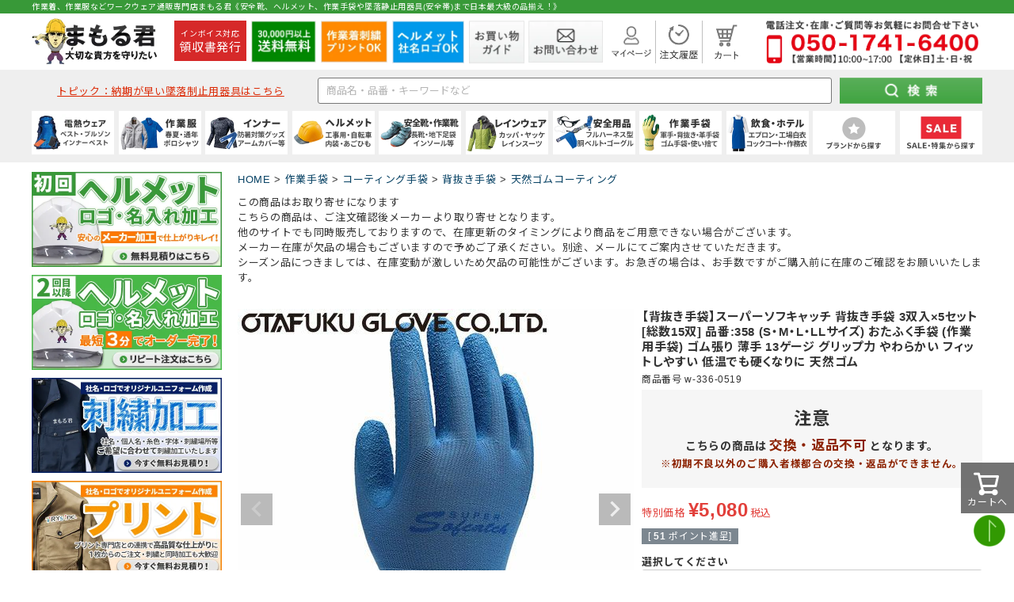

--- FILE ---
content_type: text/html;charset=UTF-8
request_url: https://www.mamoru-k.com/c/work-glove/coatedgloves/work-glove-nonback/nonback-naturalrubber/w-336-0519
body_size: 55590
content:
<!DOCTYPE html>
<html lang="ja"><head>
  <meta charset="UTF-8">
  
  <title>【背抜き手袋】スーパーソフキャッチ 背抜き手袋 3双入×5セット[総数15双] 品番:358 (S・M・L・LLサイズ) おたふく手袋 (作業用手袋) ゴム張り 薄手 13ゲージ グリップ力 やわらかい フィットしやすい 低温でも硬くなりに 天然ゴム まもる君 作業手袋・ゴム手袋専門店</title>
  <meta name="viewport" content="width=device-width">


    <meta name="description" content="【背抜き手袋】スーパーソフキャッチ 背抜き手袋 3双入×5セット[総数15双] 品番:358 (S・M・L・LLサイズ) おたふく手袋 (作業用手袋) ゴム張り 薄手 13ゲージ グリップ力 やわらかい フィットしやすい 低温でも硬くなりに 天然ゴムの通販なら作業手袋・ゴム手袋通販専門店まもる君。作業・工事ヘルメット、安全靴、地下足袋、作業手袋、安全帯、防災用品までデザイン・機能に優れた商品をご提案。">
    <meta name="keywords" content="【背抜き手袋】スーパーソフキャッチ 背抜き手袋 3双入×5セット[総数15双] 品番:358 (S・M・L・LLサイズ) おたふく手袋 (作業用手袋) ゴム張り 薄手 13ゲージ グリップ力 やわらかい フィットしやすい 低温でも硬くなりに 天然ゴム,天然ゴムコーティング,まもる君 作業用品専門店">
  
  <link rel="stylesheet" href="https://mamoru.itembox.design/system/fs_style.css?t=20251118042544">
  <link rel="stylesheet" href="https://mamoru.itembox.design/generate/theme4/fs_theme.css?t=20251118042544">
  <link rel="stylesheet" href="https://mamoru.itembox.design/generate/theme4/fs_original.css?t=20251118042544">
  
  <link rel="canonical" href="https://www.mamoru-k.com/c/work-glove/coatedgloves/work-glove-nonback/nonback-naturalrubber/w-336-0519">
  
  
  
  
  <script>
    window._FS=window._FS||{};_FS.val={"tiktok":{"enabled":false,"pixelCode":null},"recaptcha":{"enabled":false,"siteKey":null},"clientInfo":{"memberId":"guest","fullName":"ゲスト","lastName":"","firstName":"ゲスト","nickName":"ゲスト","stageId":"","stageName":"","subscribedToNewsletter":"false","loggedIn":"false","totalPoints":"","activePoints":"","pendingPoints":"","purchasePointExpiration":"","specialPointExpiration":"","specialPoints":"","pointRate":"","companyName":"","membershipCardNo":"","wishlist":"","prefecture":""},"recommend3":{"measurable":true,"recommendable":true,"sandbox":false},"enhancedEC":{"ga4Dimensions":{"userScope":{"login":"{@ member.logged_in @}","stage":"{@ member.stage_order @}"}},"amazonCheckoutName":"Amazon Pay","measurementId":"G-C5RR9D06GQ","dimensions":{"dimension1":{"key":"log","value":"{@ member.logged_in @}"},"dimension2":{"key":"mem","value":"{@ member.stage_order @}"}}},"shopKey":"mamoru","device":"PC","productType":"1","cart":{"stayOnPage":true}};
  </script>
  
  <script src="/shop/js/webstore-nr.js?t=20251118042544"></script>
  <script src="/shop/js/webstore-vg.js?t=20251118042544"></script>
  
  
    <script defer src="https://analytics.contents.by-fw.jp/script/v0/flywheel.js"></script>
    <script src="https://static.contents.by-fw.jp/flywheelRecommend/v0/flywheelHistory.js"></script>
    <script src="https://static.contents.by-fw.jp/flywheelRecommend/v0/flywheelRecommend.js"></script>
  
  
  
  
  
  
  
    <script type="text/javascript" >
      document.addEventListener('DOMContentLoaded', function() {
        _FS.CMATag('{"fs_member_id":"{@ member.id @}","fs_page_kind":"product","fs_product_url":"w-336-0519"}')
      })
    </script>
  
  
  <!-- CSS -->
<link rel="stylesheet" type="text/css" href="/css/n_index.css"/>
<!-- JQuery CDN -->
<script src="https://ajax.googleapis.com/ajax/libs/jquery/3.7.0/jquery.min.js"></script>
<!-- Google Font -->
<link rel="preconnect" href="https://fonts.gstatic.com" crossorigin>
<link rel="preload" as="style" href="https://fonts.googleapis.com/css2?family=Lato:wght@400;700&family=Noto+Sans+JP:wght@400;700&display=swap">
<link rel="stylesheet" href="https://fonts.googleapis.com/css2?family=Lato:wght@400;700&family=Noto+Sans+JP:wght@400;700&display=swap" media="print" onload="this.media='all'">
<link rel="preconnect" href="https://fonts.googleapis.com">
<link href="https://fonts.googleapis.com/css2?family=Noto+Sans+JP:wght@400;700&family=Noto+Serif+JP:wght@400;700&family=Roboto:wght@400;700&display=swap" rel="stylesheet">

<!-- Pagemap -->
<PageMap>
<DataObject type="thumbnail">
<Attribute name="src" value="/img/104_104_all.jpg" />
<Attribute name="width" value="104" />
<Attribute name="height" value="104" />
</DataObject>
</PageMap>

<script async src="https://www.googletagmanager.com/gtag/js?id=G-C5RR9D06GQ"></script>

<script><!--
_FS.setTrackingTag('%3C%21--+Google+Ads+tag+%28gtag.js%29+--%3E%0A%3Cscript+async+src%3D%22https%3A%2F%2Fwww.googletagmanager.com%2Fgtag%2Fjs%3Fid%3DAW-938911035%22%3E%3C%2Fscript%3E%0A%3Cscript%3E%0A++window.dataLayer+%3D+window.dataLayer+%7C%7C+%5B%5D%3B%0A++function+gtag%28%29%7BdataLayer.push%28arguments%29%3B%7D%0A++gtag%28%27js%27%2C+new+Date%28%29%29%3B%0A%0A++gtag%28%27config%27%2C+%27AW-938911035%27%2C+%7B%27allow_enhanced_conversions%27%3A+true%7D%29%3B%0A%3C%2Fscript%3E%0A%3Cscript%3E%0Agtag%28%27event%27%2C%27view_item%27%2C+%7B%0A%27value%27%3A+5080%2C%0A%27items%27%3A+%5B%0A%7B%0A%27id%27%3A+861%2C%0A%27google_business_vertical%27%3A+%27retail%27%0A%7D%0A%5D%0A%7D%29%3B%0A%3C%2Fscript%3E%0A%3Cscript+async+src%3D%22https%3A%2F%2Fs.yimg.jp%2Fimages%2Flisting%2Ftool%2Fcv%2Fytag.js%22%3E%3C%2Fscript%3E%0A%3Cscript%3E%0Awindow.yjDataLayer+%3D+window.yjDataLayer+%7C%7C+%5B%5D%3B%0Afunction+ytag%28%29+%7B+yjDataLayer.push%28arguments%29%3B+%7D%0Aytag%28%7B%22type%22%3A%22ycl_cookie%22%7D%29%3B%0A%3C%2Fscript%3E%0A%3C%21--+Meta+Pixel+Code+--%3E%0A%3Cscript%3E%0A%21function%28f%2Cb%2Ce%2Cv%2Cn%2Ct%2Cs%29%0A%7Bif%28f.fbq%29return%3Bn%3Df.fbq%3Dfunction%28%29%7Bn.callMethod%3F%0An.callMethod.apply%28n%2Carguments%29%3An.queue.push%28arguments%29%7D%3B%0Aif%28%21f._fbq%29f._fbq%3Dn%3Bn.push%3Dn%3Bn.loaded%3D%210%3Bn.version%3D%272.0%27%3B%0An.queue%3D%5B%5D%3Bt%3Db.createElement%28e%29%3Bt.async%3D%210%3B%0At.src%3Dv%3Bs%3Db.getElementsByTagName%28e%29%5B0%5D%3B%0As.parentNode.insertBefore%28t%2Cs%29%7D%28window%2C+document%2C%27script%27%2C%0A%27https%3A%2F%2Fconnect.facebook.net%2Fen_US%2Ffbevents.js%27%29%3B%0Afbq%28%27init%27%2C+%271405904500303966%27%29%3B%0Afbq%28%27track%27%2C+%27PageView%27%29%3B%0A%3C%2Fscript%3E%0A%3Cnoscript%3E%3Cimg+height%3D%221%22+width%3D%221%22+style%3D%22display%3Anone%22%0Asrc%3D%22https%3A%2F%2Fwww.facebook.com%2Ftr%3Fid%3D1405904500303966%26ev%3DPageView%26noscript%3D1%22%0A%2F%3E%3C%2Fnoscript%3E%0A%3C%21--+End+Meta+Pixel+Code+--%3E%0A%3Cscript%3E%28function%28w%2Cd%2Ct%2Cr%2Cu%29%7Bvar+f%2Cn%2Ci%3Bw%5Bu%5D%3Dw%5Bu%5D%7C%7C%5B%5D%2Cf%3Dfunction%28%29%7Bvar+o%3D%7Bti%3A%2297097168%22%2C+enableAutoSpaTracking%3A+true%7D%3Bo.q%3Dw%5Bu%5D%2Cw%5Bu%5D%3Dnew+UET%28o%29%2Cw%5Bu%5D.push%28%22pageLoad%22%29%7D%2Cn%3Dd.createElement%28t%29%2Cn.src%3Dr%2Cn.async%3D1%2Cn.onload%3Dn.onreadystatechange%3Dfunction%28%29%7Bvar+s%3Dthis.readyState%3Bs%26%26s%21%3D%3D%22loaded%22%26%26s%21%3D%3D%22complete%22%7C%7C%28f%28%29%2Cn.onload%3Dn.onreadystatechange%3Dnull%29%7D%2Ci%3Dd.getElementsByTagName%28t%29%5B0%5D%2Ci.parentNode.insertBefore%28n%2Ci%29%7D%29%28window%2Cdocument%2C%22script%22%2C%22%2F%2Fbat.bing.com%2Fbat.js%22%2C%22uetq%22%29%3B%3C%2Fscript%3E%0A%3C%21--+Google+Tag+Manager+--%3E%0A%3Cscript%3E%28function%28w%2Cd%2Cs%2Cl%2Ci%29%7Bw%5Bl%5D%3Dw%5Bl%5D%7C%7C%5B%5D%3Bw%5Bl%5D.push%28%7B%27gtm.start%27%3A%0Anew+Date%28%29.getTime%28%29%2Cevent%3A%27gtm.js%27%7D%29%3Bvar+f%3Dd.getElementsByTagName%28s%29%5B0%5D%2C%0Aj%3Dd.createElement%28s%29%2Cdl%3Dl%21%3D%27dataLayer%27%3F%27%26l%3D%27%2Bl%3A%27%27%3Bj.async%3Dtrue%3Bj.src%3D%0A%27https%3A%2F%2Fwww.googletagmanager.com%2Fgtm.js%3Fid%3D%27%2Bi%2Bdl%3Bf.parentNode.insertBefore%28j%2Cf%29%3B%0A%7D%29%28window%2Cdocument%2C%27script%27%2C%27dataLayer%27%2C%27GTM-TJ9ZHFSS%27%29%3B%3C%2Fscript%3E%0A%3C%21--+End+Google+Tag+Manager+--%3E%0A%3C%21--+LINE+Tag+Base+Code+--%3E%0A%3C%21--+Do+Not+Modify+--%3E%0A%3Cscript%3E%0A%28function%28g%2Cd%2Co%29%7B%0A++g._ltq%3Dg._ltq%7C%7C%5B%5D%3Bg._lt%3Dg._lt%7C%7Cfunction%28%29%7Bg._ltq.push%28arguments%29%7D%3B%0A++var+h%3Dlocation.protocol%3D%3D%3D%27https%3A%27%3F%27https%3A%2F%2Fd.line-scdn.net%27%3A%27http%3A%2F%2Fd.line-cdn.net%27%3B%0A++var+s%3Dd.createElement%28%27script%27%29%3Bs.async%3D1%3B%0A++s.src%3Do%7C%7Ch%2B%27%2Fn%2Fline_tag%2Fpublic%2Frelease%2Fv1%2Flt.js%27%3B%0A++var+t%3Dd.getElementsByTagName%28%27script%27%29%5B0%5D%3Bt.parentNode.insertBefore%28s%2Ct%29%3B%0A++++%7D%29%28window%2C+document%29%3B%0A_lt%28%27init%27%2C+%7B%0A++customerType%3A+%27lap%27%2C%0A++tagId%3A+%27f87f90d4-35b5-4ac7-9462-9341ed164b2d%27%0A%7D%29%3B%0A_lt%28%27send%27%2C+%27pv%27%2C+%5B%27f87f90d4-35b5-4ac7-9462-9341ed164b2d%27%5D%29%3B%0A%3C%2Fscript%3E%0A%3Cnoscript%3E%0A++%3Cimg+height%3D%221%22+width%3D%221%22+style%3D%22display%3Anone%22%0A+++++++src%3D%22https%3A%2F%2Ftr.line.me%2Ftag.gif%3Fc_t%3Dlap%26t_id%3Df87f90d4-35b5-4ac7-9462-9341ed164b2d%26e%3Dpv%26noscript%3D1%22+%2F%3E%0A%3C%2Fnoscript%3E%0A%3C%21--+End+LINE+Tag+Base+Code+--%3E%0A%0A%3Cscript%3E%0A_lt%28%27send%27%2C+%27cv%27%2C+%7B%0A++type%3A+%27ViewItemDetail%27%0A%7D%2C%5B%27f87f90d4-35b5-4ac7-9462-9341ed164b2d%27%5D%29%3B%0A%3C%2Fscript%3E%0A%3C%21--+Twitter+conversion+tracking+base+code+--%3E%0A%3Cscript%3E%0A%21function%28e%2Ct%2Cn%2Cs%2Cu%2Ca%29%7Be.twq%7C%7C%28s%3De.twq%3Dfunction%28%29%7Bs.exe%3Fs.exe.apply%28s%2Carguments%29%3As.queue.push%28arguments%29%3B%0A%7D%2Cs.version%3D%271.1%27%2Cs.queue%3D%5B%5D%2Cu%3Dt.createElement%28n%29%2Cu.async%3D%210%2Cu.src%3D%27https%3A%2F%2Fstatic.ads-twitter.com%2Fuwt.js%27%2C%0Aa%3Dt.getElementsByTagName%28n%29%5B0%5D%2Ca.parentNode.insertBefore%28u%2Ca%29%29%7D%28window%2Cdocument%2C%27script%27%29%3B%0Atwq%28%27config%27%2C%27oq92b%27%29%3B%0Atwq%28%27event%27%2C+%27tw-oq92b-oq9j4%27%29%3B%0A%0A%3C%2Fscript%3E%0A%3C%21--+End+Twitter+conversion+tracking+base+code+--%3E%0A%3C%21--+Twitter+conversion+tracking+event+code+--%3E%0A%3Cscript+type%3D%22text%2Fjavascript%22%3E%0A%09twq%28%27event%27%2C+%27tw-oq92b-oq9hc%27%2C+%7B%0A%09contents%3A+%5B+%0A%09++++%7B%0A%09++++++content_type%3A+%60%60%2C%0A%09++++++content_id%3A+%60w-336-0519%60%2C%0A%09++++++content_name%3A+%60%E3%80%90%E8%83%8C%E6%8A%9C%E3%81%8D%E6%89%8B%E8%A2%8B%E3%80%91%E3%82%B9%E3%83%BC%E3%83%91%E3%83%BC%E3%82%BD%E3%83%95%E3%82%AD%E3%83%A3%E3%83%83%E3%83%81+%E8%83%8C%E6%8A%9C%E3%81%8D%E6%89%8B%E8%A2%8B+3%E5%8F%8C%E5%85%A5%C3%975%E3%82%BB%E3%83%83%E3%83%88%5B%E7%B7%8F%E6%95%B015%E5%8F%8C%5D+%E5%93%81%E7%95%AA%3A358+%28S%E3%83%BBM%E3%83%BBL%E3%83%BBLL%E3%82%B5%E3%82%A4%E3%82%BA%29+%E3%81%8A%E3%81%9F%E3%81%B5%E3%81%8F%E6%89%8B%E8%A2%8B+%28%E4%BD%9C%E6%A5%AD%E7%94%A8%E6%89%8B%E8%A2%8B%29+%E3%82%B4%E3%83%A0%E5%BC%B5%E3%82%8A+%E8%96%84%E6%89%8B+13%E3%82%B2%E3%83%BC%E3%82%B8+%E3%82%B0%E3%83%AA%E3%83%83%E3%83%97%E5%8A%9B+%E3%82%84%E3%82%8F%E3%82%89%E3%81%8B%E3%81%84+%E3%83%95%E3%82%A3%E3%83%83%E3%83%88%E3%81%97%E3%82%84%E3%81%99%E3%81%84+%E4%BD%8E%E6%B8%A9%E3%81%A7%E3%82%82%E7%A1%AC%E3%81%8F%E3%81%AA%E3%82%8A%E3%81%AB+%E5%A4%A9%E7%84%B6%E3%82%B4%E3%83%A0%60%2C%0A%09++++++content_price%3A+5080%2C%0A%09++++++content_group_id%3A+%60nonback-naturalrubber%60%0A%09++++%7D%5D+%0A%09%7D%29%3B%0A%3C%2Fscript%3E%0A%3C%21--+End+Twitter+conversion+tracking+event+code+--%3E');
--></script>
</head>
<body class="fs-body-product fs-body-product-w-336-0519" id="fs_ProductDetails">
<script><!--
_FS.setTrackingTag('%3C%21--+Google+Tag+Manager+%28noscript%29+--%3E%0A%3Cnoscript%3E%3Ciframe+src%3D%22https%3A%2F%2Fwww.googletagmanager.com%2Fns.html%3Fid%3DGTM-TJ9ZHFSS%22%0Aheight%3D%220%22+width%3D%220%22+style%3D%22display%3Anone%3Bvisibility%3Ahidden%22%3E%3C%2Fiframe%3E%3C%2Fnoscript%3E%0A%3C%21--+End+Google+Tag+Manager+%28noscript%29+--%3E');
--></script>
<div class="fs-l-page">
<header>
<div class="top-head">
    <div class="inner">
        <p>作業着、作業服などワークウェア通販専門店まもる君《安全靴、ヘルメット、作業手袋や墜落静止用器具(安全帯)まで日本最大級の品揃え！》</p>
    </div>
</div>
<!-- work_ヘッダー_トップコンテンツ（共通部分01） -->
<div class="top-cont sp">
    <div class="logo">
        <a href="https://www.mamoru-k.com">
            <picture>
                <source srcset="/img/n_logo-sp.webp" width="712" height="121">
                <img src="/img/n_logo-sp.jpg" width="712" height="121" alt="作業着・作業服・安全靴・作業用品はまもる君">
            </picture>
        </a>
    </div>
</div>
<div class="top-cont flex pc">
    <div class="logo">
        <a href="https://www.mamoru-k.com">
            <picture>
                <source srcset="/img/n_logo.webp" width="320" height="128">
                <img src="/img/n_logo.png" width="320" height="128" alt="作業着・作業服・安全靴・作業用品はまもる君">
            </picture>
        </a>
    </div>

    <div class="item">
        <a class="receipt_btn" href="/c/receipt">

            <p><span class="receipt_over">インボイス対応</span>
                <br><span class="receipt_under">領収書発行</span>
            </p>
        </a>
    </div>

    <div class="item">
        <picture>
            <source srcset="/img/n_head-logo2.webp" width="82" height="54">
            <img src="/img/n_head-logo2.jpg" width="82" height="54" alt="30000円以上送料無料">
        </picture>
    </div>
    <div class="item">
        <a href="/c/work-clothing/order-workwear" class="meas_pc_head_btn">
            <picture>
                <source srcset="/img/n_head-logo3.webp" type="image/webp" width="84" height="54">
                <img src="/img/n_head-logo3.jpg" width="84" height="54" alt="作業着刺繍プリントOK">
            </picture>
        </a>
    </div>
    <div class="item">
        <a href="/c/how-to-order" class="meas_pc_head_btn">
            <picture>
                <source srcset="/img/n_head-logo4.webp" type="image/webp" width="91" height="54">
                <img src="/img/n_head-logo4.jpg" width="91" height="54" alt="ヘルメット社名ロゴOK">
            </picture>
        </a>
    </div>
    <div class="item">
        <a href="/c/guide01">
            <picture>
                <source srcset="/img/n_head-logo5.webp" type="image/webp" width="70" height="54">
                <img src="/img/n_head-logo5.jpg" width="70" height="54" alt="お買い物ガイド">
            </picture>
        </a>
    </div>
    <div class="item">
        <a href="/c/contact">
            <picture>
                <source srcset="/img/n_head-logo6.webp" type="image/webp" width="94" height="54">
                <img src="/img/n_head-logo6.jpg" width="94" height="54" alt="お問い合わせ">
            </picture>
        </a>
    </div>
    <div class="item mini relative">
        <a href="/my/top">
            <picture>
                <source srcset="/img/n_head-logo7.webp" type="image/webp" width="50" height="44">
                <img src="/img/n_head-logo7.png" width="50" height="44" alt="マイページ">
            </picture>
            <picture>
                <source srcset="/img/n_head-logo7hover.webp" type="image/webp" width="50" height="44">
                <img class="hover" src="/img/n_head-logo7hover.png" width="50" height="44" alt="マイページ">
            </picture>
        </a>
        <div class="mypage_list">
            <ul class="subnavi_box">
                <li>
                    <a href="/my/top">マイページTOP</a>
                </li>
                <li>
                    <a href="/my/orders">ご注文履歴</a>
                </li>
                <li>
                    <a href="/my/wishlist">お気に入り商品</a>
                </li>
                <li>
                    <a href="/p/logout">ログアウト</a>
                </li>
            </ul>
        </div>
    </div>
    <div class="item mini border">
        <a href="/my/orders">
            <picture>
                <source srcset="/img/n_head-logo8.webp" type="image/webp" width="47" height="44">
                <img src="/img/n_head-logo8.png" width="47" height="44" alt="注文履歴">
            </picture>
            <picture>
                <source srcset="/img/n_head-logo8hover.webp" type="image/webp" width="47" height="44">
                <img class="hover" src="/img/n_head-logo8hover.png" width="47" height="44" alt="注文履歴">
            </picture>
        </a>
    </div>
    <div class="item mini">
        <a href="/p/cart?type=purchase">
            <picture>
                <source srcset="/img/n_head-logo9.webp" type="image/webp" width="30" height="44">
                <img src="/img/n_head-logo9.png" width="30" height="44" alt="カート">
            </picture>
            <picture>
                <source srcset="/img/n_head-logo9hover.webp" type="image/webp" width="30" height="44">
                <img class="hover" src="/img/n_head-logo9hover.png" width="30" height="44" alt="カート">
            </picture>
        </a>
    </div>
    <div class="tel">
        <a href="tel:05017416400">
            <picture>
                <source srcset="/img/n_head-logo10.webp" type="image/webp" width="268" height="54">
                <img src="/img/n_head-logo10.png" width="268" height="54" alt="お問い合わせ電話番号 050-1741-6400">
            </picture>
        </a>
    </div>
</div>
<!-- work_ヘッダー_トップコンテンツ（共通部分01） -->
<div class="bottom-cont">
	<div class="search-cont">
		<form method="get" action="https://search.mamoru-k.com/index.php" target="_top" accept-charset="UTF-8">
			<input name="sort" value="1" type="hidden">
			<dl class="search_area flex">
				<dt class="dt_topic">
					<p class="topic"><a
							href="/c/safety-g/quick-belt">トピック：納期が早い墜落制止用器具はこちら</a></p>
				</dt>
				<dt>
					<input style="font-size:13px;" type="text" name="keyword" maxlength="1000"
						placeholder="商品名・品番・キーワードなど">
				</dt>
				<dd>
					<input class="btn_pc" type="image" src="/img/n_submit-btn.jpg" alt="まもる君の検索ボタン">
					<input class="btn_sp" type="image" src="/img/n_submit-btnsp.jpg" alt="まもる君の検索ボタン">
				</dd>
			</dl>
		</form>
		<script>
			const form = document.querySelector('form');
			const select = form.querySelector('select');
			const keyword = form.querySelector('input[name="keyword"]');

			select.addEventListener('change', () => {
				if (select.value === '') {
					form.action = 'https://search.mamoru-k.com/';
					form.removeAttribute('cate1');
				} else {
					form.action = 'https://search.mamoru-k.com/index.php';
					form.cate1.value = select.value;
				}
			});

			form.addEventListener('submit', () => {
				if (select.value === '') {
					form.removeAttribute('cate1');
				}
			});

			keyword.addEventListener('blur', () => {
				if (keyword.value === '') {
					form.removeAttribute('keyword');
				}
			});
		</script>
	</div>
	<div class="nvarea relative">
		<ul class="flex">
<li class="nav-box flex">
	<a class="top-box relative" href="/c/work-clothing/heat-wear">
		<picture>
			<source srcset="/img/n_icon12.webp" width="204" height="94">
			<img src="/img/n_icon12.jpg" alt="電熱ウェア防寒着" width="204" height="94">
		</picture>
	</a>
	<ul class="sabnavi_area absolute">
		<li class="flex">
			<div class="sabnavi_image">
				<a class="a_block" href="/c/work-clothing/heat-wear">
					<div>
						<div class="name">電熱ウェア</div>
						<div class="image">
							<picture>
								<source srcset="/img/n_09_1.webp" type="image/webp">
								<img src="/img/n_09_1.png" alt="電熱ウェア防寒着">
							</picture>
						</div>
					</div>
				</a>
			</div>
			<div class="subnavi_list">
				<ul class="subnavi_box flex">
					<li>
						<a href="/c/work-clothing/heat-wear/heat-wear-vest">
							ベスト
						</a>
					</li>
					<li>
						<a href="/c/work-clothing/heat-wear/heat-wear-long">
							ブルゾン
						</a>
					</li>
					<li>
						<a href="/c/work-clothing/heat-wear/heat-wear-pants">
							パンツ
						</a>
					</li>
					<li>
						<a href="/c/work-clothing/heat-wear/heat-wear-etc">
							電熱小物
						</a>
					</li>
					<li>
						<a href="/c/work-clothing/heat-wear/heat-wear-battery">
							バッテリーセット
						</a>
					</li>
				</ul>
			</div>
		</li>
		<li class="flex">
			<div class="sabnavi_image">
				<a class="a_block" href="/c/work-clothing/warm">
					<div>
						<div class="name">防寒着</div>
						<div class="image">
							<picture>
								<source srcset="/img/n_09_2.webp" type="image/webp">
								<img src="/img/n_09_2.jpg" alt="防寒着">
							</picture>
						</div>
					</div>
				</a>
			</div>
			<div class="subnavi_list">
				<ul class="subnavi_box flex">
					<li>
						<a href="/c/work-clothing/warm/Warm-jumper">
							防寒ジャンバー
						</a>
					</li>
					<li>
						<a href="/c/work-clothing/warm/Warm-coat">
							防寒コート
						</a>
					</li>
					<li>
						<a href="/c/work-clothing/warm/Warm-vest">
							防寒ベスト
						</a>
					</li>
					<li>
						<a href="/c/work-clothing/warm/Warm-Jumpsuit">
							防寒つなぎ
						</a>
					</li>
					<li>
						<a href="/c/work-clothing/warm/Warm-pants">
							防寒パンツ
						</a>
					</li>
					<li>
						<a href="/c/work-clothing/warm/warm-suit">
							防寒スーツ（上下セット）
						</a>
					</li>
					<li>
						<a href="/c/work-clothing/warm/Warm-shirts">
							防寒シャツ
						</a>
					</li>
					<li>
						<a href="/c/work-clothing/warm/warm-overalls">
							防寒サロペット
						</a>
					</li>
				</ul>
			</div>
		</li>
		<li class="flex">
			<div class="sabnavi_image">
				<a class="a_block" href="/c/work-clothing/inner/winterwarmer">
					<div>
						<div class="name">小物</div>
						<div class="image">
							<picture>
								<source srcset="/img/n_09_3.webp" type="image/webp">
								<img src="/img/n_09_3.png" alt="防寒用品小物">
							</picture>
						</div>
					</div>
				</a>
			</div>
			<div class="subnavi_list">
				<ul class="subnavi_box flex">
					<li>
						<a href="/c/work-clothing/inner/winterwarmer/headcap">
							ヘッドキャップ
						</a>
					</li>
					<li>
						<a href="/c/work-clothing/inner/winterwarmer/earwarmer">
							イヤーウォーマー
						</a>
					</li>
					<li>
						<a href="/c/work-clothing/inner/winterwarmer/faceWarmer">
							フェイスウォーマー
						</a>
					</li>
					<li>
						<a href="/c/work-clothing/inner/winterwarmer/neckwarmer">
							ネックウォーマー
						</a>
					</li>
					<li>
						<a href="/c/work-clothing/inner/winterwarmer/bellyband">
							腹巻
						</a>
					</li>
					<li>
						<a href="/c/work-clothing/inner/winterwarmer/legwarmers">
							レッグウォーマー
						</a>
					</li>
					<li>
						<a href="/c/work-clothing/inner/winterwarmer/armwarmers">
							アームウォーマー
						</a>
					</li>
					<li>
						<a href="/c/work-clothing/inner/winterwarmer/inner-innersocks">
							インナーソックス
						</a>
					</li>
				</ul>
			</div>
		</li>
	</ul>
</li>



<li class="nav-box flex">
	<a class="top-box relative" href="/c/work-clothing">
		<picture>
			<source srcset="/img/n_icon00.webp" width="204" height="94">
			<img src="/img/n_icon00.jpg" alt="作業服" width="204" height="94">
		</picture>
	</a>
	<ul class="sabnavi_area absolute">
		<li class="flex">
			<div class="sabnavi_image">
				<a class="a_block" href="/c/work-clothing/wear-aw">
					<div>
						<div class="name">秋冬・通年作業服</div>
						<div class="image">
							<picture>
								<source srcset="/img/n_00_2.webp" type="image/webp">
								<img src="/img/n_00_2.jpg" alt="防寒ジャケットと長袖ブルゾン">
							</picture>
						</div>
					</div>
				</a>
			</div>
			<div class="subnavi_list">
				<ul class="subnavi_box flex">
					<li>
						<a href="/c/work-clothing/wear-aw/jacket">
							(秋冬・通年) ジャケット
						</a>
					</li>
					<li>
						<a href="/c/work-clothing/wear-aw/pants">
							(秋冬・通年) パンツ・スラックス
						</a>
					</li>
					<li>
						<a href="/c/work-clothing/wear-aw/wear-size-order-aw">
							(秋冬・通年) 上下セット
						</a>
					</li>
					<li>
						<a href="/c/campaign/denim-ww">
							(秋冬・通年) デニム作業着
						</a>
					</li>
					<li>
						<a href="/c/work-clothing/wear-aw/Jumpsuit/Jumpsuit-Jumpsuit">
							(秋冬・通年) つなぎ
						</a>
					</li>
					<li>
						<a href="/c/work-clothing/wear-aw/Jumpsuit/Jumpsuit-overalls">
							(秋冬・通年) サロペット
						</a>
					</li>
					<li>
						<a href="/c/work-clothing/warm">
							防寒ウェア
						</a>
					</li>
					<li>
						<a href="/c/work-clothing/work-clothing-casual/casual-trainer">
							トレーナー
						</a>
					</li>
					<li>
						<a href="/c/work-clothing/order-workwear">
							作業服の刺繍加工
						</a>
					</li>
				</ul>
			</div>
		</li>
		<li class="flex">
			<div class="sabnavi_image">
				<a class="a_block" href="/c/work-clothing/wear-ss">
					<div>
						<div class="name">春夏作業服</div>
						<div class="image">
							<picture>
								<source srcset="/img/n_00_1.webp" type="image/webp">
								<img src="/img/n_00_1.jpg" alt="半袖ブルゾンとデニムジャケット">
							</picture>
						</div>
					</div>
				</a>
			</div>
			<div class="subnavi_list">
				<ul class="subnavi_box flex">
					<li>
						<a href="/c/work-clothing/wear-ss/ss-jacket">
							(春夏) ジャケット
						</a>
					</li>
					<li>
						<a href="/c/work-clothing/wear-ss/ss-pants">
							(春夏) パンツ・スラックス
						</a>
					</li>
					<li>
						<a href="/c/work-clothing/wear-ss/wear-size-order-ss">
							(春夏) 上下セット
						</a>
					</li>
					<li>
						<a href="/c/work-clothing/wear-ss/denim-ss">
							(春夏) デニム作業着
						</a>
					</li>
					<li>
						<a href="/c/work-clothing/wear-ss/ss-Jumpsuit/ss-Jumpsuit-Jumpsuit">
							(春夏) つなぎ
						</a>
					</li>
					<li>
						<a href="/c/work-clothing/wear-ss/ss-Jumpsuit/ss-Jumpsuit-overalls">
							(春夏) サロペット
						</a>
					</li>
					<li>
						<a href="/c/work-clothing/reflect">
							高視認性安全服
						</a>
					</li>
					<li>
						<a href="/c/work-clothing/wear-tobi">
							鳶服
						</a>
					</li>
					<li>
						<a href="/c/work-clothing/farm-clothing">
							ガーデンウェア
						</a>
					</li>
					<li>
						<a href="/c/work-clothing/work-clothing-casual/casual-tracksuit">
							ジャージ
						</a>
					</li>
					<li>
						<a href="/c/work-clothing/big-size">
							大きいサイズ
						</a>
					</li>
					<li>
						<a href="/c/work-clothing/work-clothing-ladies">
							レディース
						</a>
					</li>
				</ul>
			</div>
		</li>
		<li class="flex">
			<div class="sabnavi_image">
				<a class="a_block" href="/c/work-clothing/work-clothing-casual/casualshirt-short">
					<div>
						<div class="name">ポロシャツ・Tシャツ等</div>
						<div class="image">
							<picture>
								<source srcset="/img/n_00_3.webp" type="image/webp">
								<img src="/img/n_00_3.jpg" alt="ポロシャツ着用モデル">
							</picture>
						</div>
					</div>
				</a>
			</div>
			<div class="subnavi_list">
				<ul class="subnavi_box flex">
					<li>
						<a href="/c/work-clothing/work-clothing-casual/casualshirt-short/Shirtshort-Polo">
							ポロシャツ (半袖)
						</a>
					</li>
					<li>
						<a href="/c/work-clothing/work-clothing-casual/casualshirt-long/Shirtlong-Polo">
							ポロシャツ (長袖)
						</a>
					</li>
					<li>
						<a href="/c/work-clothing/work-clothing-casual/casualshirt-short/Shirtshort-Tshirt">
							Tシャツ (半袖)
						</a>
					</li>
					<li>
						<a href="/c/work-clothing/work-clothing-casual/casualshirt-long/Shirtlong-Tshirt">
							Tシャツ (長袖)
						</a>
					</li>
					<li>
						<a href="/c/food-uniform/f-shirt/f-shirt-aloha">
							アロハシャツ
						</a>
					</li>
					<li>
						<a href="/c/work-clothing/work-clothing-casual/casualshirt-short/Shirtshort-Zipupshirt">
							ジップアップシャツ (半袖)
						</a>
					</li>
					<li>
						<a href="/c/work-clothing/work-clothing-casual/casualshirt-long/Shirtlong-Zipupshirt">
							ジップアップシャツ (長袖)
						</a>
					</li>
					<li>
						<a href="/c/work-clothing/wear-ss/ss-shirtsshort/ss-Shirtshort-Buttonshirt">
							(春夏) ワークシャツ (半袖)
						</a>
					</li>
					<li>
						<a href="/c/work-clothing/wear-ss/ss-shirtlong/ss-Shirtlong-Buttonshirt">
							(春夏) ワークシャツ (長袖)
						</a>
					</li>
					<li>
						<a href="/c/work-clothing/wear-aw/shirtsshort/shirtsshort-Buttonshirt">
							(秋冬・通年) ワークシャツ (半袖)
						</a>
					</li>
					<li>
						<a href="/c/work-clothing/wear-aw/shirtlong/Shirtlong-Buttonshirt">
							(秋冬・通年) ワークシャツ (長袖)
						</a>
					</li>
				</ul>
			</div>
		</li>
	</ul>
</li>

<li class="nav-box flex">
	<a class="top-box relative" href="/c/work-clothing/inner">
		<picture>
			<source srcset="/img/n_icon02.webp" width="204" height="94">
			<img src="/img/n_icon02.jpg" alt="インナー・小物" width="204" height="94">
		</picture>
	</a>
	<ul class="sabnavi_area absolute">
	<li class="flex">
			<div class="sabnavi_image">
				<a class="a_block" href="/c/work-clothing/inner/summer">
					<div>
						<div class="name">夏用インナー</div>
						<div class="image">
							<picture>
								<source srcset="/img/n_02_1.webp" type="image/webp">
								<img src="/img/n_02_1.jpg" alt="コンプレッション着用モデル">
							</picture>
						</div>
					</div>
				</a>
			</div>
			<div class="subnavi_list">
				<ul class="subnavi_box flex">
					<li>
						<a href="/c/work-clothing/inner/summer/summer-short-sleeved">
							(夏用) 半袖シャツ
						</a>
					</li>
					<li>
						<a href="/c/work-clothing/inner/summer/summer-long-sleeved">
							(夏用) 長袖シャツ
						</a>
					</li>
					<li>
						<a href="/c/work-clothing/inner/summer/summer-short-tights">
							(夏用) タイツ・スパッツ (ショート)
						</a>
					</li>
					<li>
						<a href="/c/work-clothing/inner/summer/summer-three-quarter-length">
							(夏用) タイツ・スパッツ (七分丈)
						</a>
					</li>
					<li>
						<a href="/c/work-clothing/inner/summer/summer-long-tights">
							(夏用) タイツ・スパッツ (ロング)
						</a>
					</li>
					<li>
						<a href="/c/work-clothing/inner/summer/summer-socks">
							(夏用) ソックス
						</a>
					</li>
				</ul>
			</div>
		</li>
		<li class="flex">
			<div class="sabnavi_image">
				<a class="a_block" href="/c/work-clothing/inner/winter">
					<div>
						<div class="name">通年・防寒インナー</div>
						<div class="image">
							<picture>
								<source srcset="/img/n_02_2.webp" type="image/webp">
								<img src="/img/n_02_2.jpg" alt="防寒インナーとインナーパンツ">
							</picture>
						</div>
					</div>
				</a>
			</div>
			<div class="subnavi_list">
				<ul class="subnavi_box flex">
					<li>
						<a href="/c/work-clothing/inner/allseason/underwear">
							(通年) アンダーウェア
						</a>
					</li>
					<li>
						<a href="/c/work-clothing/inner/allseason/all-season-short-sleeved">
							(通年) 半袖シャツ
						</a>
					</li>
					<li>
						<a href="/c/work-clothing/inner/allseason/all-season-long-sleeved">
							(通年) 長袖シャツ
						</a>
					</li>
					<li>
						<a href="/c/work-clothing/inner/allseason/all-season-short-tights">
							(通年) タイツ・スパッツ (七分丈)
						</a>
					</li>
					<li>
						<a
							href="/c/work-clothing/inner/allseason/all-season-three-quarter-length">
							(通年) タイツ・スパッツ (ロング)
						</a>
					</li>
					<li>
						<a href="/c/work-clothing/inner/allseason/socks">
							(通年) ソックス
						</a>
					</li>
					<li>
						<a href="/c/work-clothing/inner/winter/long-sleeved">
							(通年) 長袖シャツ
						</a>
					</li>
					<li>
						<a href="/c/work-clothing/inner/winter/winter-inner-set">
							(冬用) 上下セット
						</a>
					</li>
					<li>
						<a href="/c/work-clothing/inner/winter/winter-socks">
							(冬用) 防寒ソックス
						</a>
					</li>
					<li>
						<a href="/c/work-clothing/inner/winterwarmer">
							防寒ウォーマー
						</a>
					</li>
				</ul>
			</div>
		</li>
		
		<li class="flex">
			<div class="sabnavi_image">
				<a class="a_block" href="/c/work-clothing/inner/heat-measures">
					<div>
						<div class="name">小物</div>
						<div class="image">
							<picture>
								<source srcset="/img/n_02_3.webp" type="image/webp">
								<img src="/img/n_02_3.jpg" alt="アームカバーとネッククーラーとヘッドキャップ">
							</picture>
						</div>
					</div>
				</a>
			</div>
			<div class="subnavi_list">
				<ul class="subnavi_box flex">
					<li>
						<a href="/c/work-clothing/inner/heat-measures/coolband">
							ネッククーラー・クールバンド
						</a>
					</li>
					<li>
						<a href="/c/work-clothing/inner/heat-measures/armcover">
							アームカバー
						</a>
					</li>
					<li>
						<a href="/c/work-clothing/inner/heat-measures/cool-legsleeves">
							レッグカバー
						</a>
					</li>
					<li>
						<a href="/c/work-clothing/inner/heat-measures/head-cap">
							ヘッドキャップ
						</a>
					</li>
					<li>
						<a href="/c/work-clothing/inner/w-supporter">
							サポーター
						</a>
					</li>
					<li>
						<a href="/c/work-clothing/work-towel">
							タオル
						</a>
					</li>
					<li>
						<a href="/c/work-clothing/work-clothing-bag">
							バッグ
						</a>
					</li>
					<li>
						<a href="/c/safety-goods/mask">
							マスク
						</a>
					</li>
					<li>
						<a href="/c/work-clothing/Hatcap">
							帽子・キャップ
						</a>
					</li>
					<li>
						<a href="/c/work-clothing/wear-aw/pants/Pants-Belt">
							ベルト
						</a>
					</li>
				</ul>
			</div>
		</li>
	</ul>
</li>

<li class="nav-box flex">
	<a class="top-box relative" href="/c/helmet">
		<picture>
			<source srcset="/img/n_icon03.webp" width="204" height="94">
			<img src="/img/n_icon03.jpg" alt="ヘルメット" width="204" height="94">
		</picture>
	</a>
	<ul class="sabnavi_area absolute">
		<li class="flex">
			<div class="sabnavi_image">
				<a class="a_block" href="/c/helmet">
					<div>
						<div class="name">種類から探す</div>
						<div class="image">
							<picture>
								<source srcset="/img/n_03_1.webp" type="image/webp">
								<img src="/img/n_03_1.jpg" alt="ヘルメット">
							</picture>
						</div>
					</div>
				</a>
			</div>
			<div class="subnavi_list">
				<ul class="subnavi_box flex">
					<li>
						<a href="/c/helmet/safety-helmet/clear">
							クリアバイザータイプ
						</a>
					</li>
					<li>
						<a href="/c/helmet/safety-helmet/shield">
							シールドヘルメット
						</a>
					</li>
					<li>
						<a href="/c/helmet/safety-helmet/front">
							前方つば付き
						</a>
					</li>
					<li>
						<a href="/c/helmet/safety-helmet/zensyu">
							全周つば付き
						</a>
					</li>
					<li>
						<a href="/c/helmet/safety-helmet/shape-standard">
							MPタイプ (つばなし)
						</a>
					</li>
					<li>
						<a href="/c/helmet/safety-helmet/baseball">
							野球帽タイプ
						</a>
					</li>
					<li>
						<a href="/c/helmet/safety-helmet/lightwork">
							軽作業帽
						</a>
					</li>
					<li>
						<a href="/c/helmet/safety-helmet/riding">
							乗車兼用
						</a>
					</li>
					<li>
						<a href="/c/helmet/safety-helmet/caddie">
							キャディー帽
						</a>
					</li>
					<li>
						<a href="/c/helmet/safety-helmet/fold">
							折りたたみタイプ
						</a>
					</li>
					<li>
						<a href="/c/helmet/h-option/option-paperhat">
							紙帽子
						</a>
					</li>
					<li>
						<a href="/c/helmet/heat-shield-helmet">
							熱中症対策ヘルメット
						</a>
					</li>
					<li>
						<a href="/c/helmet/use/woman">
							レディース
						</a>
					</li>
					<li>
						<a href="/c/helmet/use/use-kids">
							学童・幼児用
						</a>
					</li>
					<li>
						<a href="/c/helmet/helmet-function/helmet-big">
							大きいサイズ
						</a>
					</li>
					<li>
						<a href="/c/how-to-order">
							オーダーヘルメット (名入れ印刷)
						</a>
					</li>
				</ul>
			</div>
		</li>
		<li class="flex">
			<div class="sabnavi_image">
				<a class="a_block" href="/c/helmet/h-option">
					<div>
						<div class="name">ヘルメット関連商品</div>
						<div class="image">
							<picture>
								<source srcset="/img/n_03_2.webp" type="image/webp">
								<img src="/img/n_03_2.jpg" alt="内装と耳あご紐とクリアバイザー">
							</picture>
						</div>
					</div>
				</a>
			</div>
			<div class="subnavi_list">
				<ul class="subnavi_box flex">
					<li>
						<a href="/c/helmet/h-option/h-maintenance/h-strap">
							耳紐・あご紐
						</a>
					</li>
					<li>
						<a href="/c/helmet/h-option/h-maintenance/h-liner">
							ライナー (スチロール)
						</a>
					</li>
					<li>
						<a href="/c/helmet/h-option/h-maintenance/h-interior">
							内装 (着装体)
						</a>
					</li>
					<li>
						<a href="/c/helmet/h-option/h-shieby">
							シールド・バイザー
						</a>
					</li>
					<li>
						<a href="/c/helmet/h-option/h-capbadge">
							帽章
						</a>
					</li>
					<li>
						<a href="/c/helmet/h-option/h-sticker">
							ステッカー
						</a>
					</li>
					<li>
						<a href="/c/helmet/h-face-shield">
							防災面 (フェイスシールド)<br>保護メガネ
						</a>
					</li>
					<li>
						<a href="/c/helmet/h-option/h-option-other/h-hogomen">
							保護面・ゴーグル
						</a>
					</li>
					<li>
						<a href="/c/helmet/h-option/h-cleanroom">
							クリーンルーム用品
						</a>
					</li>
					<li>
						<a href="/c/helmet/h-option/h-storage">
							保護帽収納用品
						</a>
					</li>
					<li>
						<a href="/c/helmet/heat-shield">
							熱中症対策グッズ
						</a>
					</li>
				</ul>
			</div>
		</li>
		<li class="flex">
			<div class="sabnavi_image">
				<a class="a_block" href="/c/helmet">
					<div>
						<div class="name">特徴・機能</div>
						<div class="image">
							<picture>
								<source srcset="/img/n_03_3.webp" type="image/webp">
								<img src="/img/n_03_3.jpg" alt="工事現場の男性・自転車に乗った子供">
							</picture>
						</div>
					</div>
				</a>
			</div>
			<div class="subnavi_list">
				<ul class="subnavi_box flex">
					<li>
						<a href="/c/helmet/use/fabricate">
							工事用・建設土木用
						</a>
					</li>
					<li>
						<a href="/c/helmet/helmet-function/electric">
							電気設備用
						</a>
					</li>
					<li>
						<a href="/c/helmet/use/yousetu">
							炉前・溶接作業
						</a>
					</li>
					<li>
						<a href="/c/helmet/use/narrow">
							狭所作業
						</a>
					</li>
					<li>
						<a href="/c/helmet/use/bosai">
							防災用・消防用
						</a>
					</li>
					<li>
						<a href="/c/helmet/safety-helmet/riding">
							自転車・バイク
						</a>
					</li>
					<li>
						<a href="/c/helmet/heat-shield-helmet">
							熱中症対策 (遮熱)
						</a>
					</li>
					<li>
						<a href="/c/helmet/h-option/h-boukan">
							防寒
						</a>
					</li>
					<li>
						<a href="/c/helmet/helmet-function/ven">
							通気孔あり
						</a>
					</li>
					<li>
						<a href="/c/helmet/helmet-function/reduction-clear-novent">
							通気孔なし
						</a>
					</li>
					<li>
						<a href="/c/helmet/helmet-function/function-light">
							軽量
						</a>
					</li>
					<li>
						<a href="/c/helmet/helmet-function/tough">
							耐熱・耐候性
						</a>
					</li>
					<li>
						<a href="/c/helmet/helmet-function/chemical">
							薬品対応
						</a>
					</li>

					<li>
						<a href="/c/helmet/helmet-function/grooving">
							雨だれ防止溝
						</a>
					</li>
					<li>
						<a href="/c/helmet/helmet-function/ease">
							簡単調節
						</a>
					</li>
				</ul>
			</div>
		</li>
	</ul>
</li>

<li class="nav-box flex">
	<a class="top-box relative" href="/c/shoes">
		<picture>
			<source srcset="/img/n_icon04.webp" width="204" height="94">
			<img src="/img/n_icon04.jpg" alt="安全靴・作業靴" width="204" height="94">
		</picture>
	</a>
	<ul class="sabnavi_area absolute">
		<li class="flex">
			<div class="sabnavi_image">
				<a class="a_block" href="/c/shoes">
					<div>
						<div class="name">種類から探す</div>
						<div class="image">
							<picture>
								<source srcset="/img/n_04_1.webp" type="image/webp">
								<img src="/img/n_04_1.jpg" alt="安全靴・長靴">
							</picture>
						</div>
					</div>
				</a>
			</div>
			<div class="subnavi_list">
				<ul class="subnavi_box flex">
					<li><a href="/c/shoes/middle">ハイカットタイプ</a></li>
					<li><a href="/c/shoes/sneaker">スニーカータイプ</a></li>
					<li><a href="/c/shoes/low">ローカット・短靴タイプ</a></li>
					<li><a href="/c/shoes/work-tabi">地下足袋</a></li>
					<li><a href="/c/shoes/shoes-long">ブーツ・半長靴・ロング</a></li>
					<li><a href="/c/shoes/longboots">長靴・ゴム長・レインブーツ</a></li>
					<li><a href="/c/shoes/sandals">サンダル</a></li>
					<li><a href="/c/shoes/slip-on">紐なし（スリッポン）</a></li>
					<li><a href="/c/shoes/roomshoes">ルームシューズ（室内履き）</a>
					</li>
					<li><a href="/c/shoes/other-opition/insole">インソール</a></li>
					<li><a href="/c/shoes/other-opition/overshoes">オーバーシューズ</a></li>
					<li><a href="/c/shoes/business">紳士靴</a></li>
				</ul>
			</div>
		</li>
		<li class="flex">
			<div class="sabnavi_image">
				<a class="a_block" href="/c/shoes">
					<div>
						<div class="name">特徴・機能</div>
						<div class="image">
							<picture>
								<source srcset="/img/n_04_2.webp" type="image/webp">
								<img src="/img/n_04_2.jpg" alt="建設現場の安全靴">
							</picture>
						</div>
					</div>
				</a>
			</div>
			<div class="subnavi_list">
				<ul class="subnavi_box flex">
					<li><a href="/c/shoes/electrostatic">静電</a></li>
					<li><a href="/c/shoes/wide">幅広タイプ(4E)</a></li>
					<li><a href="/c/shoes/jis">JIS規格</a></li>
					<li><a href="/c/shoes/jsaa">JSAA規格</a></li>
					<li><a href="/c/shoes/shoes-oilproof">耐油底</a></li>
					<li><a href="/c/shoes/shoes-nonskid">耐滑性</a></li>
					<li><a href="/c/shoes/shoes-heat-proof">耐熱性</a></li>
					<li><a href="/c/shoes/impenetrable">耐踏抜き</a></li>
					<li><a href="/c/shoes/shoes-light">軽量</a></li>
					<li><a href="/c/shoes/coldprotection">防寒</a></li>
					<li><a href="/c/shoes/large">大きいサイズ</a></li>
					<li><a href="/c/shoes/ladies-kids">女性・子供用</a></li>
				</ul>
			</div>
		</li>
	</ul>
</li>

<li class="nav-box flex">
	<a class="top-box relative" href="/c/rainwear">
		<picture>
			<source srcset="/img/n_icon05.webp" width="204" height="94">
			<img src="/img/n_icon05.jpg" alt="レインウェア" width="204" height="94">
		</picture>
	</a>
	<ul class="sabnavi_area absolute">
		<li class="flex">
			<div class="sabnavi_image">
				<a class="a_block" href="/c/rainwear">
					<div>
						<div class="name">種類から探す</div>
						<div class="image">
							<picture>
								<source srcset="/img/n_05_1.webp" type="image/webp">
								<img src="/img/n_05_1.jpg" alt="レインウェア">
							</picture>
						</div>
					</div>
				</a>
			</div>
			<div class="subnavi_list">
				<ul class="subnavi_box flex">
					<li><a
							href="/c/rainwear/rainwear-keijou-tunagi">つなぎ</a>
					</li>
					<li><a
							href="/c/rainwear/rainwear-overall">オーバーオール・サロペット</a>
					</li>
					<li><a href="/c/rainwear/rainwear-pants">パンツ・ズボン</a>
					</li>
					<li><a
							href="/c/rainwear/rainwear-keijou-poncho">ポンチョ</a>
					</li>
					<li><a href="/c/rainwear/rainwear-yakke">ヤッケ・かぶり</a>
					</li>
					<li><a
							href="/c/rainwear/rainwear-keijou-raincoat">レインコート</a>
					</li>
					<li><a href="/c/rainwear/rainwear-shoes">レインシューズ</a>
					</li>
					<li><a
							href="/c/rainwear/rainwear-rainsuits">レインスーツ（上下セット）</a>
					</li>
					<li><a
							href="/c/rainwear/rainwear-keijou-rainhat">レインハット</a>
					</li>
					<li><a href="/c/rainwear/rainwear-jacket">上着・ジャケット</a>
					</li>
				</ul>
			</div>
		</li>
		<li class="flex">
			<div class="sabnavi_image">
				<a class="a_block" href="/c/rainwear/rainwear-uses">
					<div>
						<div class="name">特徴・用途から探す</div>
						<div class="image">
							<picture>
								<source srcset="/img/n_05_2.webp" type="image/webp">
								<img src="/img/n_05_2.jpg" alt="レインスーツで自転車乗車">
							</picture>
						</div>
					</div>
				</a>
			</div>
			<div class="subnavi_list">
				<ul class="subnavi_box flex">
					<li><a href="/c/rainwear/climbing">登山用</a></li>
					<li><a href="/c/rainwear/rainwear-uses/rainwear-uses-commuting">通学、通勤、自転車</a></li>
					<li><a href="/c/rainwear/rainwear-uses/rainwear-uses-work">現場作業・農業</a></li>
					<li><a href="/c/rainwear/rainwear-uses/rainwear-uses-fishing">釣り</a></li>
					<li><a href="/c/rainwear/rainwear-uses/rainwear-uses-leisure">レジャー・アウトドア</a></li>
					<li><a href="/c/rainwear/rainwear-uses/rainwear-uses-ladies">レディース・キッズ</a></li>
				</ul>
			</div>
		</li>
	</ul>
</li>

<li class="nav-box flex">
	<a class="top-box relative" href="/c/safety-g">
		<picture>
			<source srcset="/img/n_icon06.webp" width="204" height="94">
			<img src="/img/n_icon06.jpg" alt="安全用品" width="204" height="94">
		</picture>
	</a>
	<ul class="sabnavi_area absolute">
		<li class="flex">
			<div class="sabnavi_image">
				<a class="a_block" href="/c/safety-g">
					<div>
						<div class="name">墜落静止用器具</div>
						<div class="image">
							<picture>
								<source srcset="/img/n_06_1.webp" type="image/webp">
								<img src="/img/n_06_1.jpg" alt="高所作業でハーネス装着">
							</picture>
						</div>
					</div>
				</a>
			</div>
			<div class="subnavi_list">
				<ul class="subnavi_box flex">
					<li><a href="/c/safety-g/harness-n/harness-n11">ハーネス型 (1丁掛け
							第1種)</a></li>
					<li><a href="/c/safety-g/harness-n/harness-n12">ハーネス型 (1丁掛け
							第2種)</a></li>
					<li><a href="/c/safety-g/harness-n/harness-n21">ハーネス型 (2丁掛け
							第1種)</a></li>
					<li><a href="/c/safety-g/harness-n/harness-n22">ハーネス型 (2丁掛け
							第2種)</a></li>
					<li><a href="/c/safety-g/harness-n/harness-n03">ハーネス型 (本体のみ)</a>
					</li>
					<li><a href="/c/safety-g/harness-n/harness-cord-n">ハーネス型
							(ランヤード・ロープ)</a></li>
					<li><a href="/c/safety-g/waist-n/waist-n01">胴ベルト型 (1丁掛け)</a>
					</li>
					<li><a href="/c/safety-g/waist-n/waist-n02">胴ベルト型 (2丁掛け)</a>
					</li>
					<li><a href="/c/safety-g/waist-n/waist-cord-n">胴ベルト型
							(ランヤード・ロープ類)</a></li>
					<li><a href="/c/safety-g/accessories1">フック・パッド等付属品</a>
					</li>
					<li><a href="/c/safety-g/inclined01">傾斜面用
							(ワークポジショニング)</a></li>
					<li><a href="/c/safety-g/pillar1">柱上用 (ワークポジショニング)</a>
					</li>
					<li><a href="/c/safety-g/fighting01">消防・レスキュー用</a></li>
					<li><a href="/c/safety-g/block">セーフティーブロック<br>(安全ブロック)</a>
					</li>
					<li><a href="/c/safety-g/bousi">親綱・関連用品 (ロリップ等)</a>
					</li>
					<li><a href="/c/safety-g/quick-belt">納期の早い墜落制止用器具特集</a>
					</li>
				</ul>
			</div>
		</li>
		<li class="flex">
			<div class="sabnavi_image">
				<a class="a_block" href="/c/safety-goods">
					<div>
						<div class="name">安全保護具</div>
						<div class="image">
							<picture>
								<source srcset="/img/n_06_2.webp" type="image/webp">
								<img src="/img/n_06_2.jpg" alt="溶接面と保護メガネと安全ベスト">
							</picture>
						</div>
					</div>
				</a>
			</div>
			<div class="subnavi_list">
				<ul class="subnavi_box flex">
					<li><a href="/c/safety-goods/safety-yewear">保護メガネ</a></li>
					<li><a
							href="/c/safety-goods/laser-protection">レーザー保護メガネ</a>
					</li>
					<li><a href="/c/safety-goods/safety-vest">安全ベスト・タスキ</a>
					</li>
					<li><a href="/c/safety-goods/toolstorage">工具差し・収納用品</a>
					</li>
					<li><a href="/c/safety-goods/welding-surface">溶接面</a></li>
					<li><a href="/c/safety-goods/safety-patch">胸章・ワッペン</a></li>
					<li><a href="/c/safety-goods/safety-armband">腕章</a></li>
					<li><a href="/c/safety-goods/face-shield">防災面
							(フェイスシールド)</a></li>
					<li><a href="/c/safety-goods/mask">マスク</a></li>
					<li><a href="/c/safety-goods/work-belt">作業ベルト・作業エプロン</a>
					</li>
				</ul>
			</div>
		</li>
	</ul>
</li>

<li class="nav-box flex">
	<a class="top-box relative" href="/c/work-glove">
		<picture>
			<source srcset="/img/n_icon07.webp" width="102" height="47">
			<img src="/img/n_icon07.jpg" alt="作業手袋" width="204" height="94">
		</picture>
	</a>
	<ul class="sabnavi_area absolute">
		<li class="flex">
			<div class="sabnavi_image">
				<a class="a_block" href="/c/work-glove/wg-work-glove">
					<div>
						<div class="name">軍手</div>
						<div class="image">
							<picture>
								<source srcset="/img/n_07_1.webp" type="image/webp">
								<img src="/img/n_07_1.jpg" alt="ラバー軍手と滑り止め軍手">
							</picture>
						</div>
					</div>
				</a>
			</div>
			<div class="subnavi_list">
				<ul class="subnavi_box flex">
					<li><a href="/c/work-glove/wg-work-glove/rubber-lining">ラバー軍手
							(ゴム張り軍手)</a></li>
					<li><a href="/c/work-glove/wg-work-glove/allcotton">純綿軍手</a></li>
					<li><a href="/c/work-glove/wg-work-glove/cottonmixing">混紡軍手 (コンボー)</a>
					</li>
					<li><a href="/c/work-glove/wg-work-glove/allmixing">特紡軍手 (トクボー)</a>
					</li>
					<li><a href="/c/work-glove/wg-work-glove/synthetic-fibres">化学繊維軍手</a>
					</li>
					<li><a href="/c/work-glove/wg-work-glove/wg-wg-nonskid">滑り止め軍手
							(ビニボツ)</a></li>
					<li><a href="/c/work-glove/wg-work-glove/gunte">滑り止めなし軍手</a></li>
					<li><a href="/c/work-glove/wg-work-glove/7g">7ゲージ軍手 (厚手)</a></li>
					<li><a href="/c/work-glove/wg-work-glove/10g">10ゲージ軍手 (薄手)</a></li>
					<li><a href="/c/work-glove/wg-work-glove/13g">13ゲージ軍手 (薄手)</a></li>
					<li><a href="/c/work-glove/wg-work-glove/fireprotect">火元作業用軍手</a></li>
					<li><a
							href="/c/work-glove/wg-work-glove/workglove_outdoor">アウトドア用軍手</a>
					</li>
				</ul>
			</div>
		</li>
		<li class="flex">
			<div class="sabnavi_image">
				<a class="a_block" href="/c/work-glove">
					<div>
						<div class="name">手袋</div>
						<div class="image">
							<picture>
								<source srcset="/img/n_07_2.webp" type="image/webp">
								<img src="/img/n_07_2.jpg" alt="革手袋と背抜き手袋と使い捨て手袋">
							</picture>
						</div>
					</div>
				</a>
			</div>
			<div class="subnavi_list">
				<ul class="subnavi_box flex">
					<li><a href="/c/work-glove/leather">革手袋</a></li>
					<li><a href="/c/work-glove/artificial-synthetic-other">人造皮革手袋
							(合皮)</a></li>
					<li><a href="/c/work-glove/coatedgloves/work-glove-nonback">背抜き手袋</a>
					</li>
					<li><a href="/c/work-glove/coatedgloves/fullcoatgloves">コーディング手袋</a>
					</li>
					<li><a href="/c/work-glove/sew">スムス手袋 (縫製手袋)</a></li>
					<li><a
							href="/c/work-glove/rubber-vinyl-glove">ゴム手袋・ビニール手袋</a>
					</li>
					<li><a href="/c/work-glove/work-glove-disporsable">使い捨て手袋
							(使い切り手袋)</a></li>
					<li><a
							href="/c/work-glove/function/function-cut-protection">耐切創手袋</a>
					</li>
					<li><a
							href="/c/work-glove/function/chemicalsolvent-proof">耐薬品・耐溶剤</a>
					</li>
					<li><a href="/c/work-glove/function/heatfire-proof">耐熱・耐火手袋</a>
					</li>
					<li><a
							href="/c/work-glove/function/function-antielectricity">制電</a>
					</li>
					<li><a href="/c/work-glove/function/dustproof">低発塵・クリーンルーム用手袋</a>
					</li>
					<li><a href="/c/work-glove/function">特殊手袋</a></li>
				</ul>
			</div>
		</li>
		<li class="flex">
			<div class="sabnavi_image">
				<a class="a_block" href="/c/work-glove/purpose">
					<div>
						<div class="name">特徴・用途から探す</div>
						<div class="image">
							<picture>
								<source srcset="/img/n_07_3.webp" type="image/webp">
								<img src="/img/n_07_3.jpg" alt="滑り止め軍手着用の自動車整備士">
							</picture>
						</div>
					</div>
				</a>
			</div>
			<div class="subnavi_list">
				<ul class="subnavi_box flex">
					<li><a
							href="/c/work-glove/purpose/landscape-gardening">園芸・造園業</a>
					</li>
					<li><a href="/c/work-glove/purpose/agriculture">農業</a></li>
					<li><a href="/c/work-glove/purpose/fishing">水産・漁業</a></li>
					<li><a href="/c/work-glove/purpose/food-processing">食品加工業</a>
					</li>
					<li><a
							href="/c/work-glove/purpose/transport-distribution">運輸・物流業</a>
					</li>
					<li><a href="/c/work-glove/purpose/automobile">自動車関連業</a></li>
					<li><a href="/c/work-glove/purpose/pp-qualitycontrol">品質管理用</a>
					</li>
					<li><a href="/c/work-glove/purpose/carework">介護・福祉業</a></li>
					<li><a href="/c/work-glove/purpose/formal">接客サービス業</a></li>
					<li><a href="/c/work-glove/purpose/small-lot">小ロット</a></li>
					<li><a href="/c/work-glove/purpose/lady-kids">レディース・キッズ用</a></li>
				</ul>
			</div>
		</li>
	</ul>
</li>

<li class="nav-box flex">
	<a class="top-box relative" class="relative" href="/c/food-uniform">
		<picture>
			<source srcset="/img/n_icon08.webp" type="image/webp">
			<img src="/img/n_icon08.jpg" alt="飲食・ホテル">
		</picture>
	</a>
	<ul class="sabnavi_area absolute">
		<li class="flex">
			<div class="sabnavi_image">
				<a class="a_block" href="/c/food-uniform/f-cooking-wear">
					<div>
						<div class="name">コックコート・エプロン等</div>
						<div class="image">
							<picture>
								<source srcset="/img/n_08_1.webp"
									type="image/webp">
								<img src="/img/n_08_1.jpg"
									alt="コックコートとエプロンとキャップ">
							</picture>
						</div>
					</div>
				</a>
			</div>
			<div class="subnavi_list">
				<ul class="subnavi_box flex">
					<li><a href="/c/food-uniform/f-cooking-wear/f-cook-coat">コックコート</a></li>
					<li><a href="/c/food-uniform/f-shirt">シャツ・ブラウス</a></li>
					<li><a href="/c/food-uniform/f-pants-skirt">パンツ・スカート</a></li>
					<li><a href="/c/food-uniform/f-shoes">厨房シューズ・調理長靴・サンダル</a></li>
					<li><a href="/c/food-uniform/f-apron/f-apron-bibbed">胸当てエプロン</a></li>
					<li><a href="/c/food-uniform/f-apron/f-apron-salon">サロンエプロン</a></li>
					<li><a href="/c/food-uniform/f-cap-accessories/f-hat-cap">帽子・キャップ・三角巾</a></li>
					<li><a href="/c/food-uniform/f-cap-accessories/f-tie-scarf">ネクタイ・スカーフ</a></li>
					<li><a href="/c/food-uniform/f-japanese/f-japanese-samue-jinbei">作務衣・ジンベイ</a></li>
					<li><a href="/c/food-uniform/f-japanese/f-japanese-apron">和風エプロン・前掛</a></li>
					<li><a href="/c/food-uniform/f-japanese/f-japanese-accessories">和風小物・履物・アクセサリー</a></li>
					<li><a href="/c/food-uniform/f-cap-accessories/f-hat-cap/f-japanese-hat">和帽子</a></li>
					<li><a href="/c/food-uniform/f-shirt/f-shirt-t">Tシャツ・カットソー</a></li>
					<li><a href="/c/food-uniform/f-wear/f-wear-sweat-hoodie">スウェット・パーカー・トレーナー</a></li>
					<li><a href="/c/food-uniform/f-wear/f-wear-blouson">ブルゾン・ジャンパー</a></li>
					<li><a href="/c/food-uniform/uniform-fanwear">空調服</a></li>
				</ul>
			</div>
		</li>
		<li class="flex">
			<div class="sabnavi_image">
				<a class="a_block" href="/c/food-uniform/f-hygiene-lab-wear">
					<div>
						<div class="name">食品衛生白衣</div>
						<div class="image">
							<picture>
								<source srcset="/img/n_08_2.webp"
									type="image/webp">
								<img src="/img/n_08_2.jpg"
									alt="食品工場で働く人たち">
							</picture>
						</div>
					</div>
				</a>
			</div>
			<div class="subnavi_list">
				<ul class="subnavi_box flex">
					<li><a href="/c/food-uniform/f-hygiene-lab-wear/f-hygiene-lab-coat">白衣(セパレート)</a></li>
					<li><a href="/c/food-uniform/f-hygiene-lab-wear/f-hygiene-lab-pants">パンツ</a></li>
					<li><a href="/c/food-uniform/f-hygiene-lab-wear/f-hygiene-lab-overalls">オーバーオール</a></li>
					<li><a href="/c/food-uniform/f-hygiene-lab-wear/f-hygiene-lab-coat-children">子供給食衣</a></li>
					<li><a href="/c/food-uniform/f-hygiene-lab-wear/f-hygiene-hat/f-hygiene-hat-casquette">衛生帽子(キャスケット型)</a></li>
					<li><a href="/c/food-uniform/f-hygiene-lab-wear/f-hygiene-hat/f-hygiene-hat-cap">衛生帽子(キャップタイプ)</a></li>
					<li><a href="/c/food-uniform/f-hygiene-lab-wear/f-hygiene-hat/f-hygiene-hat-cape">衛生帽子(ケープ付き)</a></li>
					<li><a href="/c/food-uniform/f-hygiene-lab-wear/f-hygiene-hat/f-hygiene-hat-short">衛生帽子(ショートタイプ)</a></li>
					<li><a href="/c/food-uniform/f-hygiene-lab-wear/f-hygiene-hat/f-hygiene-hat-hair-net">ヘアネット</a></li>								
				</ul>
			</div>
		</li>
		<li class="flex">
			<div class="sabnavi_image">
				<a class="a_block" href="/c/food-uniform/food-uniform-maker">
					<div>
						<div class="name">メーカー・おすすめ業種から探す</div>
						<div class="image">
							<picture>
								<source srcset="/img/n_08_3.webp"
									type="image/webp">
								<img src="/img/n_08_3.jpg"
									alt="カフェ店員">
							</picture>
						</div>
					</div>
				</a>
			</div>
			<div class="subnavi_list">
				<ul class="subnavi_box flex">
					<li><a href="/c/food-uniform/food-uniform-maker/food-uniform-maker-s/food-uniform-maker-montblanc">住商モンブラン</a></li>
					<li><a href="/c/food-uniform/food-uniform-maker/food-uniform-maker-k/food-uniform-maker-kazen">KAZEN(カゼン)</a></li>
					<li><a href="/c/food-uniform/food-uniform-maker/food-uniform-maker-s/food-uniform-maker-seven">セブンユニフォーム</a></li>
					<li><a href="/c/food-uniform/food-uniform-maker/food-uniform-maker-s/food-uniform-maker-servo">サーヴォ(Servo)</a></li>
					<li><a href="/c/food-uniform/food-uniform-maker/food-uniform-maker-t/food-uniform-maker-chitose">チトセ(arbe)</a></li>
					<li><a href="/c/food-uniform/food-uniform-maker/food-uniform-maker-h/food-uniform-maker-bonuni">ボンユニ(ボストン商会)</a></li>
					<li><a href="/c/food-uniform/food-uniform-maker/food-uniform-maker-h/food-uniform-maker-facemix">FACEMIX(ボンマックス)</a></li>
					<li><a href="/c/food-uniform/food-uniform-maker/food-uniform-maker-t/food-uniform-maker-toms">トムス(TOMS)</a></li>
					<li><a href="/c/food-uniform/food-uniform-maker/food-uniform-maker-r/food-uniform-maker-lee">Lee</a></li>
					<li><a href="/c/food-uniform/food-uniform-maker/food-uniform-maker-a/food-uniform-maker-aitoz">アイトス（AITOZ）</a></li>
					<li><a href="/c/food-uniform/food-uniform-maker/food-uniform-maker-s/food-uniform-maker-sowa">桑和(SOWA)</a></li>
					<li><a href="/c/food-uniform/food-uniform-maker/food-uniform-maker-k/food-uniform-maker-crocs">CROCS(クロックス)</a></li>
					<li><a href="/c/food-uniform/job-of-food-uniform/uniform-for-waiter">ウェイター向け</a></li>
					<li><a href="/c/food-uniform/job-of-food-uniform/uniform-for-bakery">ベーカリー・パン屋向け</a></li>
					<li><a href="/c/food-uniform/job-of-food-uniform/uniform-for-japanese">和食・割烹向け</a></li>
					<li><a href="/c/food-uniform/job-of-food-uniform/uniform-for-hotel">ホテル・旅館向け</a></li>										
				</ul>
			</div>
		</li>
	</ul>
</li>

<li class="nav-box brand flex">
	<div class="top-box relative">
		<picture>
			<source srcset="/img/n_icon09.webp" width="204" height="94">
			<img src="/img/n_icon09.png" alt="ブランドから探す" width="204" height="94">
		</picture>
	</div>
	<ul class="sabnavi_area absolute">
		<li class="flex">
			<div class="subnavi_list">
				<ul class="subnavi_box flex">
					<!-- ここのメーカーブランドロゴは200×120のサイズ以上が望ましい（5:3の比率でPNGとWEBPで保存） -->
					<li><a href="/c/work-clothing/work-clothing-maker/work-clothing-maker-h/work-clothing-maker-burtle">
							<picture>
								<source srcset="/img/top_brand_logo_burtle.webp" type="image/webp" width="102" height="47">
								<img src="/img/top_brand_logo_burtle.png" alt="BURTLE(バートル)" width="102" height="47">
							</picture>
						</a>
					</li>
					<li><a href="/c/work-clothing/work-clothing-maker/work-clothing-maker-a/work-clothing-maker-aitoz">
							<picture>
								<source srcset="/img/top_brand_logo_aitoz.webp" type="image/webp">
								<img src="/img/top_brand_logo_aitoz.png" alt="AITOZ(アイトス)"></picture>
						</a>
					</li>
					<li><a href="/c/work-clothing/work-clothing-maker/work-clothing-maker-a/work-clothing-maker-evenriver">
							<picture>
								<source srcset="/img/top_brand_logo_evenriver.webp"
									type="image/webp"><img src="/img/top_brand_logo_evenriver.png"
									alt="EVENRIVER(イーブンリバー)"></picture>
						</a></li>
					<li><a href="/c/work-clothing/work-clothing-maker/work-clothing-maker-s/work-clothing-maker-jichodo/ji-jawin">
							<picture>
								<source srcset="/img/top_brand_logo_jawin.webp" type="image/webp">
								<img src="/img/top_brand_logo_jawin.png" alt="Jawin(ジャウィン)">
							</picture>
						</a></li>
					<li><a href="/c/work-clothing/work-clothing-maker/work-clothing-maker-s/work-clothing-maker-sowa">
							<picture>
								<source srcset="/img/top_brand_logo_sowa.webp" type="image/webp"><img
									src="/img/top_brand_logo_sowa.png" alt="SOWA(桑和/G.G)"></picture>
						</a></li>
					<li><a href="/c/work-clothing/work-clothing-maker/work-clothing-maker-t/work-clothing-maker-TSDesign">
							<picture>
								<source srcset="/img/top_brand_logo_tsdesign.webp" type="image/webp">
								<img src="/img/top_brand_logo_tsdesign.png" alt="TS Design(藤和)">
							</picture>
						</a></li>
					<li><a href="/c/work-clothing/work-clothing-maker/work-clothing-maker-s/work-clothing-maker-xebec">
							<picture>
								<source srcset="/img/top_brand_logo_xebec.webp" type="image/webp">
								<img src="/img/top_brand_logo_xebec.png" alt="XEBEC(ジーベック)">
							</picture>
						</a></li>
					<li><a href="/c/work-clothing/work-clothing-maker/work-clothing-maker-s/work-clothing-maker-jichodo/ji-z-dragon">
							<picture>
								<source srcset="/img/top_brand_logo_zdragon.webp" type="image/webp">
								<img src="/img/top_brand_logo_zdragon.png" alt="Z-DRAGON(ジードラゴン)">
							</picture>
						</a></li>
					<li><a href="/c/work-clothing/work-clothing-maker/work-clothing-maker-a/work-clothing-maker-asahicho">
							<picture>
								<source srcset="/img/top_brand_logo_asahicho.webp" type="image/webp">
								<img src="/img/top_brand_logo_asahicho.png" alt="Asahicho(旭蝶)">
							</picture>
						</a></li>
					<li><a href="/c/work-clothing/work-clothing-maker/work-clothing-maker-a/work-clothing-maker-atackbase">
							<picture>
								<source srcset="/img/top_brand_logo_atackbase.webp"
									type="image/webp"><img src="/img/top_brand_logo_atackbase.png"
									alt="ATACK BASE(アタックベース)"></picture>
						</a></li>
					<li><a href="/c/work-clothing/work-clothing-maker/work-clothing-maker-h/work-clothing-maker-bigborn">
							<picture>
								<source srcset="/img/top_brand_logo_bigborn.webp" type="image/webp">
								<img src="/img/top_brand_logo_bigborn.png" alt="big born(ビッグボーン)">
							</picture>
						</a></li>
					<li><a href="/c/work-clothing/work-clothing-maker/work-clothing-maker-k/work-clothing-maker-cocos">
							<picture>
								<source srcset="/img/top_brand_logo_cocos.webp" type="image/webp">
								<img src="/img/top_brand_logo_cocos.png" alt="CO-COS(コーコス)">
							</picture>
						</a></li>
					<li><a href="/c/work-clothing/work-clothing-maker/work-clothing-maker-t/work-clothing-maker-dickies">
							<picture>
								<source srcset="/img/top_brand_logo_dickies.webp" type="image/webp">
								<img src="/img/top_brand_logo_dickies.png" alt="Dickies(ディッキーズ)">
							</picture>
						</a></li>
					<li><a href="/c/work-clothing/work-clothing-maker/work-clothing-maker-t/work-clothing-maker-toraichi">
							<picture>
								<source srcset="/img/top_brand_logo_toraichi.webp" type="image/webp"><img
									src="/img/top_brand_logo_toraichi.png" alt="寅壱(TORA)"></picture>
						</a></li>
					<li><a href="/c/work-clothing/work-clothing-maker/work-clothing-maker-m/work-clothing-maker-murakami">
							<picture>
								<source srcset="/img/top_brand_logo_hooh.webp" type="image/webp"><img src="/img/top_brand_logo_hooh.png" alt="HOOH(鳳凰/村上被服)">
								</picture>
						</a></li>
					<li><a href="https://search.mamoru-k.com/?sort=1&sort=1&keyword=Jichodo&x=53&y=11">
							<picture>
								<source srcset="/img/top_brand_logo_jichodo.webp" type="image/webp">
								<img src="/img/top_brand_logo_jichodo.png" alt="Jichodo(自重堂)">
							</picture>
						</a></li>
					<li><a href="/c/work-clothing/work-clothing-maker/work-clothing-maker-k/work-clothing-maker-kurodaruma">
							<picture>
								<source srcset="/img/top_brand_logo_kurodaruma.webp"
									type="image/webp"><img src="/img/top_brand_logo_kurodaruma.png"
									alt="クロダルマ"></picture>
						</a></li>
					<li><a href="/c/work-clothing/work-clothing-maker/work-clothing-maker-h/work-clothing-maker-blak">
							<picture>
								<source srcset="/img/top_brand_logo_blaklader.webp"
									type="image/webp"><img src="/img/top_brand_logo_blaklader.png"
									alt="BLAK LADER(ブラックラダー)"></picture>
						</a></li>
					<li><a href="/c/work-clothing/work-clothing-maker/work-clothing-maker-k/work-clothing-maker-coverwork">
							<picture>
								<source srcset="/img/top_brand_logo_coverwork.webp"
									type="image/webp"><img src="/img/top_brand_logo_coverwork.png"
									alt="COVER WORK(カヴァーワーク)"></picture>
						</a></li>
					<li><a href="/c/work-clothing/work-clothing-maker/work-clothing-maker-t/goods-dinnovation">
							<picture>
								<source srcset="/img/top_brand_logo_d-art.webp" type="image/webp">
								<img src="/img/top_brand_logo_d-art.png" alt="Dinnovation(ディノベーション)">
							</picture>
						</a></li>
					<li><a href="/c/work-clothing/work-clothing-maker/work-clothing-maker-a/work-clothing-maker-izfrontier">
							<picture>
								<source srcset="/img/top_brand_logo_izfrontier.webp"
									type="image/webp"><img src="/img/top_brand_logo_izfrontier.png"
									alt="I'Z FRONTIER(アイズフロンティア)"></picture>
						</a></li>
					<li><a href="/c/work-clothing/work-clothing-maker/work-clothing-maker-w/work-clothing-maker-lifemax">
							<picture>
								<source srcset="/img/top_brand_logo_lifemax.webp" type="image/webp">
								<img src="/img/top_brand_logo_lifemax.png" alt="LIFEMAX(ライフマックス)">
							</picture>
						</a></li>
					<li><a href="/c/work-clothing/work-clothing-maker/work-clothing-maker-n/work-clothing-maker-nora">
							<picture>
								<source srcset="/img/top_brand_logo_norastyle.webp"
									type="image/webp"><img src="/img/top_brand_logo_norastyle.png"
									alt="のらスタイル"></picture>
						</a></li>
					<li><a href="/c/work-clothing/work-clothing-maker/work-clothing-maker-a/work-clothing-maker-ookawahifuku">
							<picture>
								<source srcset="/img/top_brand_logo_ookawahifuku.webp"
									type="image/webp"><img src="/img/top_brand_logo_ookawahifuku.png"
									alt="kansai uniform,DAIRIKI(カンサイユニフォーム/ダイリキ/大川被服)"></picture>
						</a></li>
					<li><a href="/c/work-clothing/work-clothing-maker/work-clothing-maker-a/work-clothing-maker-otafuku">
							<picture>
								<source srcset="/img/top_brand_logo_otafuku.webp" type="image/webp">
								<img src="/img/top_brand_logo_otafuku.png" alt="otafuku(おたふく手袋)">
							</picture>
						</a></li>
					<li><a href="/c/work-clothing/work-clothing-maker/work-clothing-maker-w/work-clothing-maker-rocky">
							<picture>
								<source srcset="/img/top_brand_logo_rocky.webp" type="image/webp">
								<img src="/img/top_brand_logo_rocky.png" alt="rocky(ロッキー)"></picture>
						</a></li>
					<li><a href="/c/work-clothing/work-clothing-maker/work-clothing-maker-s/work-clothing-maker-shinmen">
							<picture>
								<source srcset="/img/top_brand_logo_shinmen.webp" type="image/webp">
								<img src="/img/top_brand_logo_shinmen.png" alt="シンメン"></picture>
						</a></li>
					<li><a href="/c/work-clothing/work-clothing-maker/work-clothing-maker-t/work-clothing-maker-takaya">
							<picture>
								<source srcset="/img/top_brand_logo_takaya.webp" type="image/webp">
								<img src="/img/top_brand_logo_takaya.png" alt="TAKAYA(タカヤ商事)">
							</picture>
						</a></li>
					<li><a href="/c/work-clothing/work-clothing-maker/work-clothing-maker-k/work-clothing-maker-kurehifuku">
							<picture>
								<source srcset="/img/top_brand_logo_kurehifuku.webp"
									type="image/webp"><img src="/img/top_brand_logo_kurehifuku.png"
									alt="KURE(クレヒフク)"></picture>
						</a></li>
					<li><a href="/c/work-clothing/work-clothing-maker/work-clothing-maker-a/work-clothing-maker-sk-product">
							<picture>
								<source srcset="/img/top_brand_logo_skproduct.webp"
									type="image/webp"><img src="/img/top_brand_logo_skproduct.png"
									alt="エスケープロダクト"></picture>
						</a></li>
					<li><a href="/c/work-clothing/work-clothing-maker/work-clothing-maker-k/work-clothing-maker-kajimeiku">
							<picture>
								<source srcset="/img/top_brand_logo_kajimeiku.webp"
									type="image/webp"><img src="/img/top_brand_logo_kajimeiku.png"
									alt="kajimeiku(カジメイク)"></picture>
						</a></li>
					<li><a href="/c/work-clothing/work-clothing-maker/work-clothing-maker-k/work-clothing-maker-kita">
							<picture>
								<source srcset="/img/top_brand_logo_kita.webp" type="image/webp"><img
									src="/img/top_brand_logo_kita.png" alt="KITA(喜多)"></picture>
						</a></li>
					<li><a href="/c/work-glove/maker/glove-maker-y/wg-uniworld">
							<picture>
								<source srcset="/img/top_brand_logo_uniworld.webp" type="image/webp">
								<img src="/img/top_brand_logo_uniworld.png" alt="ユニワールド"></picture>
						</a></li>
					<li><a href="/c/shoes/shoes-maker/shoes-maker-m/sm-marugo">
							<picture>
								<source srcset="/img/top_brand_logo_marugo.webp" type="image/webp">
								<img src="/img/top_brand_logo_marugo.png" alt="丸五"></picture>
						</a></li>
					<li><a href="/c/shoes/shoes-maker/shoes-maker-m/sm-mizuno">
							<picture>
								<source srcset="/img/top_brand_logo_mizuno.webp" type="image/webp">
								<img src="/img/top_brand_logo_mizuno.png" alt="mizuno(ミズノ)">
							</picture>
						</a></li>
					<li><a href="/c/shoes/shoes-maker/shoes-maker-h/puma">
							<picture>
								<source srcset="/img/top_brand_logo_puma.webp" type="image/webp"><img
									src="/img/top_brand_logo_puma.png" alt="puma(プーマ)"></picture>
						</a></li>
					<li><a href="/c/shoes/shoes-maker/shoes-maker-a/sm-asics">
							<picture>
								<source srcset="/img/top_brand_logo_asics.webp" type="image/webp">
								<img src="/img/top_brand_logo_asics.png" alt="asics(アシックス)">
							</picture>
						</a></li>
					<li><a href="/c/helmet/helmet-maker/helmet-maker-t/hel-maker-dic">
							<picture>
								<source srcset="/img/top_brand_logo_DIC.webp" type="image/webp"><img
									src="/img/top_brand_logo_DIC.png" alt="DIC(ディーアイシー)"></picture>
						</a></li>
					<li><a href="/c/helmet/helmet-maker/helmet-maker-s/hel-maker-shinwa">
							<picture>
								<source srcset="/img/top_brand_logo_shinwa.webp" type="image/webp">
								<img src="/img/top_brand_logo_shinwa" alt="進和化学工業(shinwa)"></picture>
						</a></li>
					<li><a href="/c/helmet/helmet-maker/helmet-maker-t/hel-maker-tanizawa">
							<picture>
								<source srcset="/img/top_brand_logo_tanizawa.webp" type="image/webp">
								<img src="/img/top_brand_logo_tanizawa.png" alt="谷沢製作所(タニザワ)">
							</picture>
						</a></li>
				</ul>
			</div>
		</li>
	</ul>
</li>

<li class="nav-box feature flex relative">
	<div class="top-box relative">
		<picture>
			<source srcset="/img/n_icon10.webp" width="204" height="94">
			<img src="/img/n_icon10.png" alt="SALE・特集から探す" width="204" height="94">
		</picture>
	</div>
	<ul class="sabnavi_area absolute">
		<li class="flex">
			<div class="subnavi_list">
				<ul class="subnavi_box flex">
					<li>
						<a class="flex" href="/c/stock-sale">
							<div class="left">
								<picture>
									<source srcset="https://www.mamoru-k.com/img/n_icon10.webp" type="image/webp">
									<img src="https://www.mamoru-k.com/img/n_icon10.png" alt="セールアイコン" widht="204" height="94">
								</picture>
							</div>
							<p>在庫処分市（仕入れ過ぎてしまった商品を大特価セール）</p>
						</a>
					</li>
					<li>
						<a class="flex" href="/c/bosai_goods">
							<div class="left">
								<picture>
									<source srcset="https://mamoru.itembox.design/item/img/n_icon11.webp" type="image/webp">
									<img src="https://mamoru.itembox.design/item/img/n_icon11.png" alt="PICKUPアイコン" width="100" height="56">
								</picture>
							</div>
							<p>準備はお済ですか？防災用品特集！</p>
						</a>
					</li>
					<li>
						<a class="flex" href="/c/safety-g/quick-belt">
							<div class="left">
								<picture>
									<source srcset="https://mamoru.itembox.design/item/img/n_icon11.webp" type="image/webp">
									<img src="https://mamoru.itembox.design/item/img/n_icon11.png" alt="PICKUPアイコン" width="100" height="56">
								</picture>
							</div>
							<p>即納可能な墜落静止用器具特集！</p>
						</a>
					</li>
					<li>
						<a class="flex" href="/contents/" target="_blank">
							<div class="left">
								<picture>
									<source srcset="https://mamoru.itembox.design/item/img/n_icon11.webp" type="image/webp">
									<img src="https://mamoru.itembox.design/item/img/n_icon11.png" alt="PICKUPアイコン" width="100" height="56">
								</picture>
							</div>
							<p>まもる君のお得情報メディア</p>
						</a>
					</li>
				</ul>
			</div>
		</li>
	</ul>
</li>
		</ul>
	</div>
</header>
<div class="floatarea_wrap">
    <div class="floatarea">
        <div class="floatR">
            <!-- <p><a href="/c/grocery/kuroedamame/w-999-0014" class="floating-banner"><img src="/img/bnr_pc_float_edamame.webp" alt="丹波篠山黒枝豆 2025年 予約受付中" width="260" height="520"></a></p>
            <p><a href="/c/campaign/festival" class="floating-banner"><img src="/img/bnr_pc_float_festival.webp" alt="お祭用品特集" width="260" height="520"></a></p> -->
            <p><a href="/c/how-to-order" class="floating-banner"><img src="/img/bnr_pc_float_mat_helmet.webp" alt="マットヘルメットのロゴ・名入れ加工" width="260" height="520"></a></p>
            <p><a href="/c/work-clothing/work-clothing-maker/work-clothing-maker-k/work-clothing-maker-colamtotte" class="floating-banner"><img src="/img/bnr_pc_float_colantotte.webp" alt="コラントッテ 磁気ネックレス 疲労軽減 公式" width="260" height="520"></a></p>
        </div>
        <!-- <div class="floatL">
            <p></p>
        </div> -->
    </div>
</div>
<!-- お知らせパーツ -->
<!-- <div class="news_box">
    <p><a href="/c/receipt" target="_blank">「適格請求書等保存形式（インボイス制度）」に対応しております。（詳しくはこちら）</a></p>
</div> -->
<!-- お知らせパーツ End -->
<div id="fs-page-error-container" class="fs-c-panelContainer">
  
  
</div>
<div class="fs-l-main fs-l-product wrap flex flex_r"><div class="fs-l-pageMain main"><div class="main_breadcrumb"><!-- **パンくずリストパーツ （システムパーツ） ↓↓ -->
<nav class="fs-c-breadcrumb">
<ol class="fs-c-breadcrumb__list">
<li class="fs-c-breadcrumb__listItem">
<a href="/">HOME</a>
</li>
<li class="fs-c-breadcrumb__listItem">
<a href="/c/work-glove">作業手袋</a>
</li>
<li class="fs-c-breadcrumb__listItem">
<a href="/c/work-glove/coatedgloves">コーティング手袋</a>
</li>
<li class="fs-c-breadcrumb__listItem">
<a href="/c/work-glove/coatedgloves/work-glove-nonback">背抜き手袋</a>
</li>
<li class="fs-c-breadcrumb__listItem">
<a href="/c/work-glove/coatedgloves/work-glove-nonback/nonback-naturalrubber">天然ゴムコーティング</a>
</li>
<li class="fs-c-breadcrumb__listItem">
【背抜き手袋】スーパーソフキャッチ 背抜き手袋 3双入×5セット[総数15双] 品番:358 (S・M・L・LLサイズ) おたふく手袋 (作業用手袋) ゴム張り 薄手 13ゲージ グリップ力 やわらかい フィットしやすい 低温でも硬くなりに 天然ゴム
</li>
</ol>
</nav>
<!-- **パンくずリストパーツ （システムパーツ） ↑↑ --></div>
<div class="original_com_area original_com_area_01">
<div class="lt01"><p class="lt01_ttl">この商品は<span>お取り寄せ</span>になります</p><div class="lt01_txt_area"><ul><li><span>こちらの商品は、ご注文確認後メーカーより取り寄せとなります。</span></li><li>他のサイトでも同時販売しておりますので、在庫更新のタイミングにより商品をご用意できない場合がございます。</li><li><span>メーカー在庫が欠品の場合もございますので予めご了承ください。</span>別途、メールにてご案内させていただきます。</li><li>シーズン品につきましては、在庫変動が激しいため欠品の可能性がございます。お急ぎの場合は、お手数ですがご購入前に在庫のご確認をお願いいたします。</li></ul></div></div> 
</div>
<!-- **商品詳細エリア（システムパーツグループ）↓↓ -->
<form id="fs_form">
<input type="hidden" name="productId" value="861">

<div class="fs-l-productLayout fs-system-product" data-product-id="861" data-vertical-variation-no="" data-horizontal-variation-no=""><div class="itembox_L">
<!-- **商品画像パーツ・フリック（システムパーツ ）↓↓ -->
<div class="fs-c-productCarouselMainImage">
  <div class="fs-c-productCarouselMainImage__carousel fs-c-slick" id="fs_productCarouselMainImage">
    
      
        <figure class="fs-c-productCarouselMainImage__image" aria-hidden="true" tabindex="-1" data-sub-image-url="https://mamoru.itembox.design/product/008/000000000861/000000000861-01-xs.jpg?t&#x3D;20260120115533" data-enlarged-image-url="https://mamoru.itembox.design/product/008/000000000861/000000000861-01-l.jpg?t&#x3D;20260120115533">
          <img src="https://mamoru.itembox.design/product/008/000000000861/000000000861-01-l.jpg?t&#x3D;20260120115533" alt=""
          
          >
          
        </figure>
      
     
      
        <figure class="fs-c-productCarouselMainImage__image" aria-hidden="true" tabindex="-1" data-sub-image-url="https://mamoru.itembox.design/product/008/000000000861/000000000861-02-xs.jpg?t&#x3D;20260120115533" data-enlarged-image-url="https://mamoru.itembox.design/product/008/000000000861/000000000861-02-l.jpg?t&#x3D;20260120115533">
          <img src="https://mamoru.itembox.design/product/008/000000000861/000000000861-02-l.jpg?t&#x3D;20260120115533" alt=""
          
          >
          
        </figure>
      
     
  </div>
  <div class="fs-c-productCarouselMainImage__expandButton fs-c-buttonContainer">
    <button type="button" class="fs-c-button--viewExtendedImage fs-c-button--plain">
<span class="fs-c-button__label">画像拡大</span>
</button>
  </div>
</div>
<!-- **商品画像パーツ・フリック（システムパーツ）↑↑ -->

<!-- **商品説明（大）表示（システムパーツ）↓↓ -->
<div class="fs-p-productDescription fs-p-productDescription--full"><div class="itemdes_base"><dl><dt>｜商品名｜</dt><dd>スーパーソフキャッチ3双入×5セット [総数15双]</dd></dl><dl><dt>｜メーカー｜</dt><dd>おたふく手袋</dd></dl><dl><dt>｜品番｜</dt><dd>358</dd></dl><dl><dt>｜サイズ｜</dt><dd>S、M、L、LL</dd></dl><dl><dt>｜素材｜</dt><dd>手袋/ナイロン100%<br>掌部/天然ゴム</dd></dl><dl><dt>｜配送方法｜</dt><dd>通常：宅配便（メール便不可商品）</dd></dl></div></div>
<!-- **商品説明（大）表示（システムパーツ）↑↑ --></div>
<div class="productName_Price"><!-- **商品名パーツ（システムパーツ）↓↓ -->
<h1 class="fs-c-productNameHeading fs-c-heading">
  
  <span class="fs-c-productNameHeading__name">【背抜き手袋】スーパーソフキャッチ 背抜き手袋 3双入×5セット[総数15双] 品番:358 (S・M・L・LLサイズ) おたふく手袋 (作業用手袋) ゴム張り 薄手 13ゲージ グリップ力 やわらかい フィットしやすい 低温でも硬くなりに 天然ゴム</span>
</h1>
<!-- **商品名パーツ（システムパーツ）↑↑ -->

<!-- **商品番号パーツ（システムパーツ）↓↓ -->
<div class="fs-c-productNumber">
  <span class="fs-c-productNumber__label">商品番号</span>
  <span class="fs-c-productNumber__number">w-336-0519</span>
</div>
<!-- **商品番号パーツ（システムパーツ）↑↑ -->

<!-- **商品説明（小）表示（システムパーツ）↓↓ -->
<div class="fs-p-productDescription fs-p-productDescription--short"><div class="exchangearea"><p class="exchange_ttl_02">注意</p><p class="exchange_content_02">こちらの商品は<span>交換・返品不可</span>となります。<br><span class="guide_link">※初期不良以外のご購入者様都合の交換・返品ができません。</span></p></div></div>
<!-- **商品説明（小）表示（システムパーツ）↑↑ -->

  








<!-- **商品価格パーツ（システムパーツ）↓↓ -->

<div class="fs-c-productPrices fs-c-productPrices--productDetail">
<div class="fs-c-productPrice fs-c-productPrice--selling">

  
    
    <span class="fs-c-productPrice__main">
      
        <span class="fs-c-productPrice__main__label">特別価格</span>
      
      <span class="fs-c-productPrice__main__price fs-c-price">
        <span class="fs-c-price__currencyMark">&yen;</span>
        <span class="fs-c-price__value">5,080</span>
      </span>
    </span>
    <span class="fs-c-productPrice__addon">
      <span class="fs-c-productPrice__addon__label">税込</span>
    </span>
    
  

</div>

</div>

<!-- **商品価格パーツ（システムパーツ）↑↑ -->

  <!-- **ポイントパーツ（システムパーツ）↓↓ -->
  
    <div class="fs-c-productPointDisplay">
      <span class="fs-c-productPointDisplay__label">[</span>
      <span class="fs-c-productPointDisplay__quantity">51</span>
      <span class="fs-c-productPointDisplay__unit">ポイント進呈]</span>
    </div>
  
  <!-- **ポイントパーツ（システムパーツ）↑↑ -->


<div class="select_area">

<!-- **カート・バリエーション選択スライダーパーツ（システムパーツ）↓↓ -->

  
  
      <input type="hidden" name="verticalVariationNo" value="none">
      <input type="hidden" name="horizontalVariationNo" value="none">
      <input type="hidden" name="verticalAdminNo" value="">
      <input type="hidden" name="horizontalAdminNo" value="">
      <input type="hidden" name="verticalVariationName" value="">
      <input type="hidden" name="horizontalVariationName" value="">
      <input type="hidden" name="staffStartSkuCode" value="">
      <input type="hidden" name="sliderVerticalVariationNo" value="">
      <input type="hidden" name="sliderHorizontalVariationNo" value="">
  
  






	
		
		
			
			
				<div class="fs-c-productChooseVariation">
	<div class="fs-c-productChooseVariation__variation" data-variation-unit-price-axis="false">
		<div class="fs-c-variationPanelList">
			<div class="fs-c-variationPanelList__label fs-c-variationLabel">
				
				<span class="fs-c-variationLabel__value">選択してください</span>
			</div>
			<ul class="fs-c-variationPanelList__list">
				
					<li class="fs-c-variationPanelList__list__item" data-axis-variation-no="1">
						<input type="radio" 
							name="variation_a_Y"
							id="fs_input_variation_1_Y_ht"
							class="fs-c-variationPanelList__radio"
							value="1"
							data-radio-list-info="{&quot;variationCartGroup&quot;:{&quot;1&quot;:{&quot;productId&quot;:861,&quot;selectBoxThumbnailDisplay&quot;:false,&quot;thumbnailUrl&quot;:&quot;&quot;,&quot;thumbnailUrl2x&quot;:&quot;&quot;,&quot;thumbnailAlt&quot;:&quot;&quot;,&quot;horizontalVariationNo&quot;:1,&quot;verticalVariationNo&quot;:1,&quot;horizontalVariationName&quot;:&quot;サイズ&quot;,&quot;verticalVariationName&quot;:&quot;S&quot;,&quot;horizontalVariationAdminNo&quot;:&quot;-1&quot;,&quot;verticalVariationAdminNo&quot;:&quot;-1&quot;,&quot;staffStartSkuCode&quot;:null,&quot;shippingScheduleLabel&quot;:&quot;&quot;,&quot;name&quot;:&quot;S&quot;,&quot;variationPrice&quot;:null,&quot;variationPoint&quot;:&quot;51&quot;,&quot;verticalAxis&quot;:false,&quot;variationId&quot;:1,&quot;adminNo&quot;:&quot;-1&quot;,&quot;dataButtonCode&quot;:&quot;1&quot;,&quot;dataVariationButtonCode&quot;:&quot;1&quot;,&quot;dataSubscriptionButtonCode&quot;:&quot;3&quot;,&quot;stockMessage&quot;:&quot;&quot;,&quot;variationStockMessage&quot;:&quot;&quot;,&quot;variationOutOfStock&quot;:false,&quot;variationLowInStock&quot;:false,&quot;variationStockCount&quot;:null,&quot;variationStockCountLabel&quot;:&quot;&lt;span class&#x3D;\&quot;fs-c-variationPanelList__panel__stockLabel\&quot;&gt;在庫数&lt;/span&gt;&quot;,&quot;displayVariationStock&quot;:false,&quot;wishListEnabled&quot;:true,&quot;enabledRadio&quot;:false,&quot;imageEnabled&quot;:true,&quot;wishListButton&quot;:{&quot;label&quot;:&quot;お気に入りに登録する&quot;,&quot;imageUrl&quot;:null,&quot;image&quot;:false,&quot;classes&quot;:&quot;fs-c-button--addToWishList--icon fs-c-button--particular&quot;}},&quot;2&quot;:{&quot;productId&quot;:861,&quot;selectBoxThumbnailDisplay&quot;:false,&quot;thumbnailUrl&quot;:&quot;&quot;,&quot;thumbnailUrl2x&quot;:&quot;&quot;,&quot;thumbnailAlt&quot;:&quot;&quot;,&quot;horizontalVariationNo&quot;:1,&quot;verticalVariationNo&quot;:2,&quot;horizontalVariationName&quot;:&quot;サイズ&quot;,&quot;verticalVariationName&quot;:&quot;M&quot;,&quot;horizontalVariationAdminNo&quot;:&quot;-1&quot;,&quot;verticalVariationAdminNo&quot;:&quot;-2&quot;,&quot;staffStartSkuCode&quot;:null,&quot;shippingScheduleLabel&quot;:&quot;&quot;,&quot;name&quot;:&quot;M&quot;,&quot;variationPrice&quot;:null,&quot;variationPoint&quot;:&quot;51&quot;,&quot;verticalAxis&quot;:false,&quot;variationId&quot;:1,&quot;adminNo&quot;:&quot;-1&quot;,&quot;dataButtonCode&quot;:&quot;1&quot;,&quot;dataVariationButtonCode&quot;:&quot;1&quot;,&quot;dataSubscriptionButtonCode&quot;:&quot;3&quot;,&quot;stockMessage&quot;:&quot;&quot;,&quot;variationStockMessage&quot;:&quot;&quot;,&quot;variationOutOfStock&quot;:false,&quot;variationLowInStock&quot;:false,&quot;variationStockCount&quot;:null,&quot;variationStockCountLabel&quot;:&quot;&lt;span class&#x3D;\&quot;fs-c-variationPanelList__panel__stockLabel\&quot;&gt;在庫数&lt;/span&gt;&quot;,&quot;displayVariationStock&quot;:false,&quot;wishListEnabled&quot;:true,&quot;enabledRadio&quot;:false,&quot;imageEnabled&quot;:true,&quot;wishListButton&quot;:{&quot;label&quot;:&quot;お気に入りに登録する&quot;,&quot;imageUrl&quot;:null,&quot;image&quot;:false,&quot;classes&quot;:&quot;fs-c-button--addToWishList--icon fs-c-button--particular&quot;}},&quot;3&quot;:{&quot;productId&quot;:861,&quot;selectBoxThumbnailDisplay&quot;:false,&quot;thumbnailUrl&quot;:&quot;&quot;,&quot;thumbnailUrl2x&quot;:&quot;&quot;,&quot;thumbnailAlt&quot;:&quot;&quot;,&quot;horizontalVariationNo&quot;:1,&quot;verticalVariationNo&quot;:3,&quot;horizontalVariationName&quot;:&quot;サイズ&quot;,&quot;verticalVariationName&quot;:&quot;L&quot;,&quot;horizontalVariationAdminNo&quot;:&quot;-1&quot;,&quot;verticalVariationAdminNo&quot;:&quot;-3&quot;,&quot;staffStartSkuCode&quot;:null,&quot;shippingScheduleLabel&quot;:&quot;&quot;,&quot;name&quot;:&quot;L&quot;,&quot;variationPrice&quot;:null,&quot;variationPoint&quot;:&quot;51&quot;,&quot;verticalAxis&quot;:false,&quot;variationId&quot;:1,&quot;adminNo&quot;:&quot;-1&quot;,&quot;dataButtonCode&quot;:&quot;1&quot;,&quot;dataVariationButtonCode&quot;:&quot;1&quot;,&quot;dataSubscriptionButtonCode&quot;:&quot;3&quot;,&quot;stockMessage&quot;:&quot;&quot;,&quot;variationStockMessage&quot;:&quot;&quot;,&quot;variationOutOfStock&quot;:false,&quot;variationLowInStock&quot;:false,&quot;variationStockCount&quot;:null,&quot;variationStockCountLabel&quot;:&quot;&lt;span class&#x3D;\&quot;fs-c-variationPanelList__panel__stockLabel\&quot;&gt;在庫数&lt;/span&gt;&quot;,&quot;displayVariationStock&quot;:false,&quot;wishListEnabled&quot;:true,&quot;enabledRadio&quot;:false,&quot;imageEnabled&quot;:true,&quot;wishListButton&quot;:{&quot;label&quot;:&quot;お気に入りに登録する&quot;,&quot;imageUrl&quot;:null,&quot;image&quot;:false,&quot;classes&quot;:&quot;fs-c-button--addToWishList--icon fs-c-button--particular&quot;}},&quot;4&quot;:{&quot;productId&quot;:861,&quot;selectBoxThumbnailDisplay&quot;:false,&quot;thumbnailUrl&quot;:&quot;&quot;,&quot;thumbnailUrl2x&quot;:&quot;&quot;,&quot;thumbnailAlt&quot;:&quot;&quot;,&quot;horizontalVariationNo&quot;:1,&quot;verticalVariationNo&quot;:4,&quot;horizontalVariationName&quot;:&quot;サイズ&quot;,&quot;verticalVariationName&quot;:&quot;LL&quot;,&quot;horizontalVariationAdminNo&quot;:&quot;-1&quot;,&quot;verticalVariationAdminNo&quot;:&quot;-4&quot;,&quot;staffStartSkuCode&quot;:null,&quot;shippingScheduleLabel&quot;:&quot;&quot;,&quot;name&quot;:&quot;LL&quot;,&quot;variationPrice&quot;:null,&quot;variationPoint&quot;:&quot;51&quot;,&quot;verticalAxis&quot;:false,&quot;variationId&quot;:1,&quot;adminNo&quot;:&quot;-1&quot;,&quot;dataButtonCode&quot;:&quot;1&quot;,&quot;dataVariationButtonCode&quot;:&quot;1&quot;,&quot;dataSubscriptionButtonCode&quot;:&quot;3&quot;,&quot;stockMessage&quot;:&quot;&quot;,&quot;variationStockMessage&quot;:&quot;&quot;,&quot;variationOutOfStock&quot;:false,&quot;variationLowInStock&quot;:false,&quot;variationStockCount&quot;:null,&quot;variationStockCountLabel&quot;:&quot;&lt;span class&#x3D;\&quot;fs-c-variationPanelList__panel__stockLabel\&quot;&gt;在庫数&lt;/span&gt;&quot;,&quot;displayVariationStock&quot;:false,&quot;wishListEnabled&quot;:true,&quot;enabledRadio&quot;:false,&quot;imageEnabled&quot;:true,&quot;wishListButton&quot;:{&quot;label&quot;:&quot;お気に入りに登録する&quot;,&quot;imageUrl&quot;:null,&quot;image&quot;:false,&quot;classes&quot;:&quot;fs-c-button--addToWishList--icon fs-c-button--particular&quot;}}}}"
							data-vertical-variation-no="" 
							data-horizontal-variation-no="1" 
							data-vertical-admin-no=""
							data-horizontal-admin-no="-1"
							data-vertical-variation-name=""
							data-horizontal-variation-name="サイズ"
							data-staff-start-sku-code=""
							data-variation-price=""
							data-variation-point=""
							data-staff-start-sku-code=""
							
								data-button-code="3"
							
							
								data-subscription-button-code="3"
							
							>
						<label for="fs_input_variation_1_Y_ht" class="fs-c-variationPanelList__panel">
							<span class="fs-c-variationPanelList__panel__content">
								
									
								
								<span class="fs-c-variationPanelList__panel__label">サイズ</span>
								<span class="fs-c-variationPanelList__panel__caption" style="display:none;" aria-hidden="true">
	
</span>

								<span class="fs-c-variationPanelList__panel__stock fs-c-variationPanelList__panel__stock
	"
	 style="display:none;" aria-hidden="true">
	
	
</span>

							</span>
							<span class="fs-c-variationPanelList__panel__price" style="display:none;" aria-hidden="true">
	
</span>

						</label>
					</li>
				
			</ul>
		</div>
	</div>

	<div class="fs-c-productChooseVariation__variation" data-variation-unit-price-axis="true">
		<div class="fs-c-variationPanelList">
			<div class="fs-c-variationPanelList__label fs-c-variationLabel">
				
				<span class="fs-c-variationLabel__value">選択してください</span>
			</div>
			<ul class="fs-c-variationPanelList__list">
				
					<li class="fs-c-variationPanelList__list__item" data-axis-variation-no="1">
						<input type="radio" name="variation_a_X" 
							id="fs_input_variation_1_X_sp" 
							class="fs-c-variationPanelList__radio" 
							value="1"
							data-radio-list-info="{&quot;variationCartGroup&quot;:{&quot;1&quot;:{&quot;productId&quot;:861,&quot;selectBoxThumbnailDisplay&quot;:false,&quot;thumbnailUrl&quot;:&quot;&quot;,&quot;thumbnailUrl2x&quot;:&quot;&quot;,&quot;thumbnailAlt&quot;:&quot;&quot;,&quot;verticalVariationNo&quot;:1,&quot;horizontalVariationNo&quot;:1,&quot;verticalVariationName&quot;:&quot;S&quot;,&quot;horizontalVariationName&quot;:&quot;サイズ&quot;,&quot;verticalVariationAdminNo&quot;:&quot;-1&quot;,&quot;horizontalVariationAdminNo&quot;:&quot;-1&quot;,&quot;staffStartSkuCode&quot;:null,&quot;shippingScheduleLabel&quot;:&quot;&quot;,&quot;name&quot;:&quot;サイズ&quot;,&quot;variationPrice&quot;:null,&quot;variationPoint&quot;:&quot;51&quot;,&quot;verticalAxis&quot;:true,&quot;variationId&quot;:1,&quot;adminNo&quot;:&quot;-1&quot;,&quot;dataButtonCode&quot;:&quot;1&quot;,&quot;dataVariationButtonCode&quot;:&quot;1&quot;,&quot;dataSubscriptionButtonCode&quot;:&quot;3&quot;,&quot;stockMessage&quot;:&quot;&quot;,&quot;variationStockMessage&quot;:&quot;&quot;,&quot;variationOutOfStock&quot;:false,&quot;variationLowInStock&quot;:false,&quot;variationStockCount&quot;:null,&quot;variationStockCountLabel&quot;:&quot;&lt;span class&#x3D;\&quot;fs-c-variationPanelList__panel__stockLabel\&quot;&gt;在庫数&lt;/span&gt;&quot;,&quot;displayVariationStock&quot;:false,&quot;wishListEnabled&quot;:true,&quot;enabledRadio&quot;:false,&quot;imageEnabled&quot;:true,&quot;wishListButton&quot;:{&quot;label&quot;:&quot;お気に入りに登録する&quot;,&quot;imageUrl&quot;:null,&quot;image&quot;:false,&quot;classes&quot;:&quot;fs-c-button--addToWishList--icon fs-c-button--particular&quot;}}}}"
							data-vertical-variation-no="1" 
							data-horizontal-variation-no="" 
							data-vertical-admin-no="-1"
							data-horizontal-admin-no=""
							data-vertical-variation-name="S"
							data-horizontal-variation-name=""
							data-staff-start-sku-code=""
							data-variation-price=""
							data-variation-point=""
							data-staff-start-sku-code=""
							
								data-button-code="3"
							
							
								data-subscription-button-code="3"
							
							>
						<label for="fs_input_variation_1_X_sp" class="fs-c-variationPanelList__panel">
							<span class="fs-c-variationPanelList__panel__content">
								
									
								
								<span class="fs-c-variationPanelList__panel__label">S</span>
								<span class="fs-c-variationPanelList__panel__caption" style="display:none;" aria-hidden="true">
	
</span>

								<span class="fs-c-variationPanelList__panel__stock fs-c-variationPanelList__panel__stock
	"
	 style="display:none;" aria-hidden="true">
	
	
</span>

							</span>
							<span class="fs-c-variationPanelList__panel__price" style="display:none;" aria-hidden="true">
	
</span>

						</label>
					</li>
				
					<li class="fs-c-variationPanelList__list__item" data-axis-variation-no="2">
						<input type="radio" name="variation_a_X" 
							id="fs_input_variation_2_X_sp" 
							class="fs-c-variationPanelList__radio" 
							value="2"
							data-radio-list-info="{&quot;variationCartGroup&quot;:{&quot;1&quot;:{&quot;productId&quot;:861,&quot;selectBoxThumbnailDisplay&quot;:false,&quot;thumbnailUrl&quot;:&quot;&quot;,&quot;thumbnailUrl2x&quot;:&quot;&quot;,&quot;thumbnailAlt&quot;:&quot;&quot;,&quot;verticalVariationNo&quot;:2,&quot;horizontalVariationNo&quot;:1,&quot;verticalVariationName&quot;:&quot;M&quot;,&quot;horizontalVariationName&quot;:&quot;サイズ&quot;,&quot;verticalVariationAdminNo&quot;:&quot;-2&quot;,&quot;horizontalVariationAdminNo&quot;:&quot;-1&quot;,&quot;staffStartSkuCode&quot;:null,&quot;shippingScheduleLabel&quot;:&quot;&quot;,&quot;name&quot;:&quot;サイズ&quot;,&quot;variationPrice&quot;:null,&quot;variationPoint&quot;:&quot;51&quot;,&quot;verticalAxis&quot;:true,&quot;variationId&quot;:2,&quot;adminNo&quot;:&quot;-2&quot;,&quot;dataButtonCode&quot;:&quot;1&quot;,&quot;dataVariationButtonCode&quot;:&quot;1&quot;,&quot;dataSubscriptionButtonCode&quot;:&quot;3&quot;,&quot;stockMessage&quot;:&quot;&quot;,&quot;variationStockMessage&quot;:&quot;&quot;,&quot;variationOutOfStock&quot;:false,&quot;variationLowInStock&quot;:false,&quot;variationStockCount&quot;:null,&quot;variationStockCountLabel&quot;:&quot;&lt;span class&#x3D;\&quot;fs-c-variationPanelList__panel__stockLabel\&quot;&gt;在庫数&lt;/span&gt;&quot;,&quot;displayVariationStock&quot;:false,&quot;wishListEnabled&quot;:true,&quot;enabledRadio&quot;:false,&quot;imageEnabled&quot;:true,&quot;wishListButton&quot;:{&quot;label&quot;:&quot;お気に入りに登録する&quot;,&quot;imageUrl&quot;:null,&quot;image&quot;:false,&quot;classes&quot;:&quot;fs-c-button--addToWishList--icon fs-c-button--particular&quot;}}}}"
							data-vertical-variation-no="2" 
							data-horizontal-variation-no="" 
							data-vertical-admin-no="-2"
							data-horizontal-admin-no=""
							data-vertical-variation-name="M"
							data-horizontal-variation-name=""
							data-staff-start-sku-code=""
							data-variation-price=""
							data-variation-point=""
							data-staff-start-sku-code=""
							
								data-button-code="3"
							
							
								data-subscription-button-code="3"
							
							>
						<label for="fs_input_variation_2_X_sp" class="fs-c-variationPanelList__panel">
							<span class="fs-c-variationPanelList__panel__content">
								
									
								
								<span class="fs-c-variationPanelList__panel__label">M</span>
								<span class="fs-c-variationPanelList__panel__caption" style="display:none;" aria-hidden="true">
	
</span>

								<span class="fs-c-variationPanelList__panel__stock fs-c-variationPanelList__panel__stock
	"
	 style="display:none;" aria-hidden="true">
	
	
</span>

							</span>
							<span class="fs-c-variationPanelList__panel__price" style="display:none;" aria-hidden="true">
	
</span>

						</label>
					</li>
				
					<li class="fs-c-variationPanelList__list__item" data-axis-variation-no="3">
						<input type="radio" name="variation_a_X" 
							id="fs_input_variation_3_X_sp" 
							class="fs-c-variationPanelList__radio" 
							value="3"
							data-radio-list-info="{&quot;variationCartGroup&quot;:{&quot;1&quot;:{&quot;productId&quot;:861,&quot;selectBoxThumbnailDisplay&quot;:false,&quot;thumbnailUrl&quot;:&quot;&quot;,&quot;thumbnailUrl2x&quot;:&quot;&quot;,&quot;thumbnailAlt&quot;:&quot;&quot;,&quot;verticalVariationNo&quot;:3,&quot;horizontalVariationNo&quot;:1,&quot;verticalVariationName&quot;:&quot;L&quot;,&quot;horizontalVariationName&quot;:&quot;サイズ&quot;,&quot;verticalVariationAdminNo&quot;:&quot;-3&quot;,&quot;horizontalVariationAdminNo&quot;:&quot;-1&quot;,&quot;staffStartSkuCode&quot;:null,&quot;shippingScheduleLabel&quot;:&quot;&quot;,&quot;name&quot;:&quot;サイズ&quot;,&quot;variationPrice&quot;:null,&quot;variationPoint&quot;:&quot;51&quot;,&quot;verticalAxis&quot;:true,&quot;variationId&quot;:3,&quot;adminNo&quot;:&quot;-3&quot;,&quot;dataButtonCode&quot;:&quot;1&quot;,&quot;dataVariationButtonCode&quot;:&quot;1&quot;,&quot;dataSubscriptionButtonCode&quot;:&quot;3&quot;,&quot;stockMessage&quot;:&quot;&quot;,&quot;variationStockMessage&quot;:&quot;&quot;,&quot;variationOutOfStock&quot;:false,&quot;variationLowInStock&quot;:false,&quot;variationStockCount&quot;:null,&quot;variationStockCountLabel&quot;:&quot;&lt;span class&#x3D;\&quot;fs-c-variationPanelList__panel__stockLabel\&quot;&gt;在庫数&lt;/span&gt;&quot;,&quot;displayVariationStock&quot;:false,&quot;wishListEnabled&quot;:true,&quot;enabledRadio&quot;:false,&quot;imageEnabled&quot;:true,&quot;wishListButton&quot;:{&quot;label&quot;:&quot;お気に入りに登録する&quot;,&quot;imageUrl&quot;:null,&quot;image&quot;:false,&quot;classes&quot;:&quot;fs-c-button--addToWishList--icon fs-c-button--particular&quot;}}}}"
							data-vertical-variation-no="3" 
							data-horizontal-variation-no="" 
							data-vertical-admin-no="-3"
							data-horizontal-admin-no=""
							data-vertical-variation-name="L"
							data-horizontal-variation-name=""
							data-staff-start-sku-code=""
							data-variation-price=""
							data-variation-point=""
							data-staff-start-sku-code=""
							
								data-button-code="3"
							
							
								data-subscription-button-code="3"
							
							>
						<label for="fs_input_variation_3_X_sp" class="fs-c-variationPanelList__panel">
							<span class="fs-c-variationPanelList__panel__content">
								
									
								
								<span class="fs-c-variationPanelList__panel__label">L</span>
								<span class="fs-c-variationPanelList__panel__caption" style="display:none;" aria-hidden="true">
	
</span>

								<span class="fs-c-variationPanelList__panel__stock fs-c-variationPanelList__panel__stock
	"
	 style="display:none;" aria-hidden="true">
	
	
</span>

							</span>
							<span class="fs-c-variationPanelList__panel__price" style="display:none;" aria-hidden="true">
	
</span>

						</label>
					</li>
				
					<li class="fs-c-variationPanelList__list__item" data-axis-variation-no="4">
						<input type="radio" name="variation_a_X" 
							id="fs_input_variation_4_X_sp" 
							class="fs-c-variationPanelList__radio" 
							value="4"
							data-radio-list-info="{&quot;variationCartGroup&quot;:{&quot;1&quot;:{&quot;productId&quot;:861,&quot;selectBoxThumbnailDisplay&quot;:false,&quot;thumbnailUrl&quot;:&quot;&quot;,&quot;thumbnailUrl2x&quot;:&quot;&quot;,&quot;thumbnailAlt&quot;:&quot;&quot;,&quot;verticalVariationNo&quot;:4,&quot;horizontalVariationNo&quot;:1,&quot;verticalVariationName&quot;:&quot;LL&quot;,&quot;horizontalVariationName&quot;:&quot;サイズ&quot;,&quot;verticalVariationAdminNo&quot;:&quot;-4&quot;,&quot;horizontalVariationAdminNo&quot;:&quot;-1&quot;,&quot;staffStartSkuCode&quot;:null,&quot;shippingScheduleLabel&quot;:&quot;&quot;,&quot;name&quot;:&quot;サイズ&quot;,&quot;variationPrice&quot;:null,&quot;variationPoint&quot;:&quot;51&quot;,&quot;verticalAxis&quot;:true,&quot;variationId&quot;:4,&quot;adminNo&quot;:&quot;-4&quot;,&quot;dataButtonCode&quot;:&quot;1&quot;,&quot;dataVariationButtonCode&quot;:&quot;1&quot;,&quot;dataSubscriptionButtonCode&quot;:&quot;3&quot;,&quot;stockMessage&quot;:&quot;&quot;,&quot;variationStockMessage&quot;:&quot;&quot;,&quot;variationOutOfStock&quot;:false,&quot;variationLowInStock&quot;:false,&quot;variationStockCount&quot;:null,&quot;variationStockCountLabel&quot;:&quot;&lt;span class&#x3D;\&quot;fs-c-variationPanelList__panel__stockLabel\&quot;&gt;在庫数&lt;/span&gt;&quot;,&quot;displayVariationStock&quot;:false,&quot;wishListEnabled&quot;:true,&quot;enabledRadio&quot;:false,&quot;imageEnabled&quot;:true,&quot;wishListButton&quot;:{&quot;label&quot;:&quot;お気に入りに登録する&quot;,&quot;imageUrl&quot;:null,&quot;image&quot;:false,&quot;classes&quot;:&quot;fs-c-button--addToWishList--icon fs-c-button--particular&quot;}}}}"
							data-vertical-variation-no="4" 
							data-horizontal-variation-no="" 
							data-vertical-admin-no="-4"
							data-horizontal-admin-no=""
							data-vertical-variation-name="LL"
							data-horizontal-variation-name=""
							data-staff-start-sku-code=""
							data-variation-price=""
							data-variation-point=""
							data-staff-start-sku-code=""
							
								data-button-code="3"
							
							
								data-subscription-button-code="3"
							
							>
						<label for="fs_input_variation_4_X_sp" class="fs-c-variationPanelList__panel">
							<span class="fs-c-variationPanelList__panel__content">
								
									
								
								<span class="fs-c-variationPanelList__panel__label">LL</span>
								<span class="fs-c-variationPanelList__panel__caption" style="display:none;" aria-hidden="true">
	
</span>

								<span class="fs-c-variationPanelList__panel__stock fs-c-variationPanelList__panel__stock
	"
	 style="display:none;" aria-hidden="true">
	
	
</span>

							</span>
							<span class="fs-c-variationPanelList__panel__price" style="display:none;" aria-hidden="true">
	
</span>

						</label>
					</li>
				
			</ul>
		</div>
	</div>
</div>

			
		
	

	
		
			<div class="fs-c-productQuantityAndWishlist" data-product-id="861" data-vertical-variation-no="none" data-horizontal-variation-no="none">
				
					<span class="fs-c-productQuantityAndWishlist__wishlist fs-c-buttonContainer">
						<button type="button" class="fs-c-button--addToWishList--detail fs-c-button--particular is-disabled" disabled>
  <span class="fs-c-button__label">お気に入りに登録する</span>
</button>
					</span>
				
				 <span class="fs-c-productQuantityAndWishlist__quantity fs-c-quantity fs-system-assistTarget">
					<select name="quantity" class="fs-c-quantity__select fs-system-quantity-list" data-cart-type="normal">
    <option value="1" selected="">1</option>
    <option value="2">2</option>
    <option value="3">3</option>
    <option value="4">4</option>
    <option value="5">5</option>
    <option value="6">6</option>
    <option value="7">7</option>
    <option value="8">8</option>
    <option value="9">9</option>
    <option value="10">10+</option>
</select>
<input name="quantity" class="fs-c-quantity__number fs-system-quantity-text" value="1" maxlength="4" style="display:none" type="tel" data-cart-type="normal" disabled>
<span class="fs-c-quantity__message"></span>
				</span>
			</div>
			<div class="fs-c-productActionButton fs-c-buttonContainer" data-product-id="861" data-vertical-variation-no="none" data-horizontal-variation-no="none">
				 <button type="button" class="btn_cart_common fs-c-button--addToCart--detail fs-c-button--image">
<img class="fs-c-button__image" src="https://mamoru.itembox.design/item/img/item_cart_btn.gif?t&#x3D;20251118042544" alt="カートに入れる">
</button>
			</div>
		
	

	
	<script id="fs-cartarea-variation-slider-panel-caption-template" type="text/x-handlebars">
<span class="fs-c-variationPanelList__panel__caption"{{#unless variation.shippingScheduleLabel}} style="display:none;" aria-hidden="true"{{/unless}}>
	{{#if variation.shippingScheduleLabel}}
		{{variation.shippingScheduleLabel}}
	{{/if}}
</span>

</script>
	<script id="fs-cartarea-variation-slider-panel-stock-template" type="text/x-handlebars">
<span class="fs-c-variationPanelList__panel__stock fs-c-variationPanelList__panel__stock{{#if variation.variationLowInStock}}--lowInStock{{else if variation.variationOutOfStock}}--outOfStock{{/if}}
	{{#if variation.variationStockCount}} fs-c-variationPanelList__panel__stock--numberOfStock{{/if}}"
	{{#unless variation.displayVariationStock}} style="display:none;" aria-hidden="true"{{/unless}}>
	{{#if variation.variationStockCount}}
		{{{variation.variationStockCountLabel}}}
        <span class="fs-c-variationPanelList__panel__stockValue">{{{variation.variationStockCount}}}</span>
	{{/if}}
	{{#if variation.variationStockMessage}}
		{{{variation.variationStockMessage}}}
	{{/if}}
</span>

</script>
	
	<script id="fs-cartarea-variation-slider-price-template" type="text/x-handlebars">
<span class="fs-c-variationPanelList__panel__price"{{#unless variation.variationPrice}} style="display:none;" aria-hidden="true"{{/unless}}>
	{{#if variation.variationPrice}}
		<span class="fs-c-productVariationPrice">
			<span class="fs-c-productVariationPrice__price fs-c-price">
				<span class="fs-c-price__currencyMark">&yen;</span>
				<span class="fs-c-price__value">{{variation.variationPrice}}</span>
			</span>
			<span class="fs-c-productVariationPrice__addon">
				<span class="fs-c-productVariationPrice__addon__label">税込</span>
			</span>
		</span>
	{{/if}}
</span>

</script>

	<script class="fs-system-add_to_cart" type="text/html">
<button type="button" class="btn_cart_common fs-c-button--addToCart--detail fs-c-button--image">
<img class="fs-c-button__image" src="https://mamoru.itembox.design/item/img/item_cart_btn.gif?t&#x3D;20251118042544" alt="カートに入れる">
</button>
</script>
<script  class="fs-system-subscribe_to_arrival_notice" type="text/html">
<button type="button" class="fs-c-button--subscribeToArrivalNotice--detail fs-c-button--secondary">
<span class="fs-c-button__label">再入荷お知らせ</span>
</button>
</script>

<!-- **カート・バリエーション選択スライダーパーツ（システムパーツ）↑↑ -->



<!-- **お問い合わせパーツ（システムパーツ） ↓↓ -->
<div class="fs-c-inquiryAboutProduct fs-c-buttonContainer fs-c-buttonContainer--inquiryAboutProduct" data-product-id="861">
  <button type="button" class="btn_Inquiry fs-c-button--inquiryAboutProduct fs-c-button--image">
<img class="fs-c-button__image" src="https://mamoru.itembox.design/item/design/template01/btn/InquiryButton.gif?t&#x3D;20251118042544" alt="商品についてのお問い合わせ">
</button>
</div>
<!-- **お問い合わせパーツ（システムパーツ） ↑↑ -->
<script id="fs-productInquiries-template" type="text/x-handlebars">
<aside class="fs-c-modal fs-c-modal--inquiry" style="display: none;">
  <div class="fs-c-modal__inner">
    <div class="fs-c-modal__header">
      {{{productInquiryTitle}}}
      <span class="fs-c-modal__close" role="button" aria-label="閉じる"></span>
    </div>
    <div class="fs-c-modal__contents">
      <div class="fs-c-inquiryProduct">
        {{#if productImageSrc}}
        <div class="fs-c-inquiryProduct__productImage fs-c-productImage">
          <img src="{{productImageSrc}}" alt="{{productImageAlt}}" class="fs-c-inquiryProduct__productImage__image fs-c-productImage__image">
        </div>
        {{/if}}
        <div class="fs-c-inquiryProduct__productName fs-c-productName">
          {{#if productCatchCopy}}
          <span class="fs-c-productName__copy">{{{productCatchCopy}}}</span>
          {{/if}}
          <span class="fs-c-productName__name">{{{productName}}}</span>
        </div>
      </div>
      {{{productInquiryComment}}}
      <div class="fs-c-inputInformation">
        <form>
          <fieldset name="inquiryEdit" class="fs-c-inquiryEditField">
            <table class="fs-c-inputTable fs-c-inputTable--inModal">
              <tbody>
                <tr>
                  <th class="fs-c-inputTable__headerCell" scope="row">
                    <label for="fs_input_name" class="fs-c-inputTable__label">氏名
                      <span class="fs-c-requiredMark">(必須)</span>
                    </label>
                  </th>
                  <td class="fs-c-inputTable__dataCell">
                    <div class="fs-c-inputField">
                      <div class="fs-c-inputField__field fs-system-assistTarget">
                        <input type="text" name="name" id="fs_input_name" value="{{name}}" data-rule-required="true">
                      </div>
                    </div>
                  </td>
                </tr>
                <tr>
                  <th class="fs-c-inputTable__headerCell" scope="row">
                    <label for="fs_input_mailAddress" class="fs-c-inputTable__label">メールアドレス
                      <span class="fs-c-requiredMark">(必須)</span>
                    </label>
                  </th>
                  <td class="fs-c-inputTable__dataCell">
                    <div class="fs-c-inputField">
                      <div class="fs-c-inputField__field fs-system-assistTarget">
                        <input type="text" name="mailAddress" id="fs_input_mailAddress" value="{{email}}"
                               data-rule-mailNoCommaInDomain="true"
                               data-rule-mailValidCharacters="true"
                               data-rule-mailHasAt="true"
                               data-rule-mailHasLocalPart="true"
                               data-rule-mailHasDomain="true"
                               data-rule-mailNoMultipleAts="true"
                               data-rule-mailHasDot="true"
                               data-rule-mailValidDomain="true"
                               data-rule-mailHasTextAfterDot="true"
                               data-rule-required="true">
                      </div>
                    </div>
                  </td>
                </tr>
                {{#if phoneNumberEnabled}}
                <tr>
                  <th class="fs-c-inputTable__headerCell" scope="row">
                    <label for="fs_input_phoneNumber" class="fs-c-inputTable__label">お電話番号
                      {{#if phoneNumberRequired}}<span class="fs-c-requiredMark">(必須)</span>{{/if}}
                    </label>
                  </th>
                  <td class="fs-c-inputTable__dataCell">
                    <div class="fs-c-inputField">
                      <div class="fs-c-inputField__field fs-system-assistTarget">
                        <input type="tel" name="phoneNumber" id="fs_input_phoneNumber" maxlength="17" pattern="\d*-{0,1}\d*-{0,1}\d*" data-rule-phoneNumber="true"{{#if phoneNumberRequired}} data-rule-required="true"{{/if}}>
                      </div>
                    </div>
                  </td>
                </tr>
                {{/if}}
                <tr>
                  <th class="fs-c-inputTable__headerCell" scope="row">
                    <label for="fs_input_inquiry" class="fs-c-inputTable__label">お問い合わせ内容
                      <span class="fs-c-requiredMark">(必須)</span>
                    </label>
                  </th>
                  <td class="fs-c-inputTable__dataCell">
                    <div class="fs-c-inputField">
                      <div class="fs-c-inputField__field fs-system-assistTarget">
                        <textarea name="inquiry" id="fs_input_inquiry" data-rule-required="true"></textarea>
                      </div>
                    </div>
                  </td>
                </tr>
              </tbody>
            </table>
          </fieldset>
          {{#with privacyPolicyAgree as |privacyPolicyAgree|}}{{#if privacyPolicyAgree.displayAgreeArea}}
{{#if privacyPolicyAgree.displayAgreeCheckbox}}
<fieldset form="fs_form" name="privacyAgree" class="fs-c-privacyPolicyAgreeField fs-c-additionalCheckField">
  <div class="fs-c-inputField">
    <div class="fs-c-inputField__field">
      <span class="fs-c-checkbox">
        <input type="checkbox" id="fs_input_privacyAgree" name="privacyPolicyAgreed" class="fs-c-checkbox__checkbox"{{#if privacyPolicyAgree.agreeCheckboxChecked}} checked{{/if}}>
        <label for="fs_input_privacyAgree" class="fs-c-checkbox__label">
          <span class="fs-c-checkbox__checkMark"></span>
          {{{privacyPolicyAgree.checkLabel}}}
        </label>
      </span>
    </div>
  </div>
</fieldset>
{{else}}
{{{privacyPolicyAgree.uncheckedComment}}}
{{/if}}
{{/if}}{{/with}}
          <div class="fs-c-inputInformation__button fs-c-buttonContainer fs-c-buttonContainer--sendInquiry">
            {{#with sendInquiryButton as |button|}}<button type="button" class="{{button.classes}}{{#if button.disabled}} is-disabled{{/if}}"{{#if button.disabled}} disabled{{/if}}>
{{#if button.image}}<img class="fs-c-button__image" src="{{button.imageUrl}}" alt="{{button.label}}">{{else}}<span class="fs-c-button__label">{{button.label}}</span>{{/if}}
</button>{{/with}}
          </div>
        </form>
      </div>
    </div>
  </div>
</aside>
</script>

  <!-- **レビューパーツ（システムパーツ）↓↓ -->
  <div class="fs-c-productReview">
    
    
    <div class="fs-c-productReview__addReview fs-c-buttonContainer fs-c-buttonContainer--addReview--detail">
<a href="/p/product/review/w-336-0519/write" class="btn_review fs-c-button--addReview--detail fs-c-button--image">
  <img class="fs-c-button__image" src="https://mamoru.itembox.design/item/design/template01/btn/ReviewEdit.gif?t&#x3D;20251118042544" alt="レビューを書く">
</a>
</div>
  </div>
  <!-- **レビューパーツ（システムパーツ）↑↑ -->

<!-- **SNSシェアボタン （フリーパーツ） ↓↓ -->
<div class="fs-p-snsArea">

<!-- tweet -->
<a href="https://twitter.com/share?ref_src=twsrc%5Etfw" class="twitter-share-button" data-show-count="false">Tweet</a><script async src="https://platform.twitter.com/widgets.js" charset="utf-8"></script>
<!-- tweet -->

<!-- facebook -->
<div id="fb-root"></div>
<script>(function(d, s, id) {
  var js, fjs = d.getElementsByTagName(s)[0];
  if (d.getElementById(id)) return;
  js = d.createElement(s); js.id = id;
  js.src = 'https://connect.facebook.net/ja_JP/sdk.js#xfbml=1&version=v3.2';
  fjs.parentNode.insertBefore(js, fjs);
}(document, 'script', 'facebook-jssdk'));</script>
<div class="fb-like" data-href="https://www.mamoru-k.com/c/work-glove/coatedgloves/work-glove-nonback/nonback-naturalrubber/w-336-0519" data-layout="button" data-action="like" data-size="small" data-show-faces="false" data-share="false"></div>
<!-- facebook -->

<!-- LINE -->
<div class="line-it-button" data-lang="ja" data-type="share-a" data-ver="3" data-url="https://www.mamoru-k.com/c/work-glove/coatedgloves/work-glove-nonback/nonback-naturalrubber/w-336-0519" data-color="default" data-size="small" data-count="false" style="display: none;"></div>
<script src="https://www.line-website.com/social-plugins/js/thirdparty/loader.min.js" async="async" defer="defer"></script>
<!-- LINE -->

</div>
<!-- **SNSシェアボタン（フリーパーツ） ↑↑ --></div></div></div>


<span data-id="fs-analytics" data-product-url="w-336-0519" data-eec="{&quot;price&quot;:5080,&quot;fs-select_content-price&quot;:5080,&quot;fs-begin_checkout-price&quot;:5080,&quot;fs-remove_from_cart-price&quot;:5080,&quot;category&quot;:&quot;作業手袋/コーティ/背抜き手&quot;,&quot;name&quot;:&quot;【背抜き手袋】スーパーソフキャッチ 背抜き手袋 3双入×5セット[総数15双] 品番:358 (S・M・L・&quot;,&quot;list_name&quot;:&quot;【背抜き手袋&quot;,&quot;quantity&quot;:1,&quot;id&quot;:&quot;w-336-0519&quot;,&quot;brand&quot;:&quot;おたふく&quot;,&quot;fs-add_to_cart-price&quot;:5080}" data-ga4="{&quot;item_list_name&quot;:&quot;【背抜き&quot;,&quot;currency&quot;:&quot;JPY&quot;,&quot;item_list_id&quot;:&quot;product&quot;,&quot;value&quot;:5080,&quot;items&quot;:[{&quot;fs-select_content-price&quot;:5080,&quot;fs-add_to_cart-price&quot;:5080,&quot;fs-remove_from_cart-price&quot;:5080,&quot;item_brand&quot;:&quot;おた&quot;,&quot;currency&quot;:&quot;JPY&quot;,&quot;fs-begin_checkout-price&quot;:5080,&quot;item_category2&quot;:&quot;コーティング手袋&quot;,&quot;item_category3&quot;:&quot;背抜き手袋&quot;,&quot;item_category4&quot;:&quot;天然ゴムコーティ&quot;,&quot;item_list_id&quot;:&quot;product&quot;,&quot;fs-add_payment_info-price&quot;:5080,&quot;item_id&quot;:&quot;w-336-0519&quot;,&quot;item_category&quot;:&quot;作業手袋&quot;,&quot;quantity&quot;:1,&quot;item_name&quot;:&quot;【背抜き手袋】スーパーソフキャッチ 背抜き手袋 3双入×5セット[&quot;,&quot;price&quot;:5080,&quot;fs-select_item-price&quot;:5080,&quot;item_list_name&quot;:&quot;【背抜き&quot;,&quot;fs-view_item-price&quot;:5080}]}" data-category-eec="{&quot;w-336-0519&quot;:{&quot;type&quot;:&quot;1&quot;}}" data-category-ga4="{&quot;w-336-0519&quot;:{&quot;type&quot;:&quot;1&quot;}}"></span>

</form>
<!-- **商品詳細エリア（システムパーツグループ）↑↑ -->
<div class="attention"><p>◆送料込みの表示がある商品に関しましても、<span class="red">北海道・沖縄県は2,835円の別途送料</span>を頂戴いたしております。</p><p>◆当店では当日出荷の記載のない商品に関しましてはご購入ができる状態でも取り寄せとなりますのでお急ぎの場合は<span class="red">事前にお問い合わせくださいませ。</span>メーカーにて欠品の場合はメールにてご連絡をさせていただきます。当店よりのご注文確認メールが届かない場合はお電話にてご連絡させていただきますので<span class="red">届かない旨を必ずご一報お願いいたします。</span></p><p><span class="red">納期・返品交換・ご注文時の注意事項</span>につきましては、ご利用ガイドをご一読下さい。<a href="/c/guide01" target="_blank"> → ご利用ガイドへ</a></p></div>

<div class="sab_breadcrumb"><div class="sub_breadcrumb_ttl01"><p>関連カテゴリ</p></div>
<!-- **サブグループパンくずリストパーツ （システムパーツ） ↓↓ --><div class="fs-c-breadcrumb">

<ol class="fs-c-breadcrumb__list fs-c-breadcrumb__list--subgroup">
<li class="fs-c-breadcrumb__listItem">
<a href="/">HOME</a>
</li>
<li class="fs-c-breadcrumb__listItem">
<a href="/c/work-glove">作業手袋</a>
</li>
<li class="fs-c-breadcrumb__listItem">
<a href="/c/work-glove/purpose">用途から探す</a>
</li>
<li class="fs-c-breadcrumb__listItem">
<a href="/c/work-glove/purpose/lady-kids">女性・子供用</a>
</li>
<li class="fs-c-breadcrumb__listItem">
<a href="/c/work-glove/purpose/lady-kids/coating">コーティング</a>
</li>
<li class="fs-c-breadcrumb__listItem">
【背抜き手袋】スーパーソフキャッチ 背抜き手袋 3双入×5セット[総数15双] 品番:358 (S・M・L・LLサイズ) おたふく手袋 (作業用手袋) ゴム張り 薄手 13ゲージ グリップ力 やわらかい フィットしやすい 低温でも硬くなりに 天然ゴム
</li>
</ol>

<ol class="fs-c-breadcrumb__list fs-c-breadcrumb__list--subgroup">
<li class="fs-c-breadcrumb__listItem">
<a href="/">HOME</a>
</li>
<li class="fs-c-breadcrumb__listItem">
<a href="/c/work-glove">作業手袋</a>
</li>
<li class="fs-c-breadcrumb__listItem">
<a href="/c/work-glove/maker">メーカーから探す</a>
</li>
<li class="fs-c-breadcrumb__listItem">
<a href="/c/work-glove/maker/glove-maker-a">あ行</a>
</li>
<li class="fs-c-breadcrumb__listItem">
<a href="/c/work-glove/maker/glove-maker-a/otafuku">おたふく手袋</a>
</li>
<li class="fs-c-breadcrumb__listItem">
【背抜き手袋】スーパーソフキャッチ 背抜き手袋 3双入×5セット[総数15双] 品番:358 (S・M・L・LLサイズ) おたふく手袋 (作業用手袋) ゴム張り 薄手 13ゲージ グリップ力 やわらかい フィットしやすい 低温でも硬くなりに 天然ゴム
</li>
</ol>

<ol class="fs-c-breadcrumb__list fs-c-breadcrumb__list--subgroup">
<li class="fs-c-breadcrumb__listItem">
<a href="/">HOME</a>
</li>
<li class="fs-c-breadcrumb__listItem">
<a href="/c/work-glove">作業手袋</a>
</li>
<li class="fs-c-breadcrumb__listItem">
<a href="/c/work-glove/purpose">用途から探す</a>
</li>
<li class="fs-c-breadcrumb__listItem">
<a href="/c/work-glove/purpose/landscape-gardening">園芸・造園業</a>
</li>
<li class="fs-c-breadcrumb__listItem">
<a href="/c/work-glove/purpose/landscape-gardening/lg-nonback">背抜き手袋</a>
</li>
<li class="fs-c-breadcrumb__listItem">
【背抜き手袋】スーパーソフキャッチ 背抜き手袋 3双入×5セット[総数15双] 品番:358 (S・M・L・LLサイズ) おたふく手袋 (作業用手袋) ゴム張り 薄手 13ゲージ グリップ力 やわらかい フィットしやすい 低温でも硬くなりに 天然ゴム
</li>
</ol>

<ol class="fs-c-breadcrumb__list fs-c-breadcrumb__list--subgroup">
<li class="fs-c-breadcrumb__listItem">
<a href="/">HOME</a>
</li>
<li class="fs-c-breadcrumb__listItem">
<a href="/c/work-glove">作業手袋</a>
</li>
<li class="fs-c-breadcrumb__listItem">
<a href="/c/work-glove/purpose">用途から探す</a>
</li>
<li class="fs-c-breadcrumb__listItem">
<a href="/c/work-glove/purpose/landscape-gardening">園芸・造園業</a>
</li>
<li class="fs-c-breadcrumb__listItem">
<a href="/c/work-glove/purpose/landscape-gardening/lg-nonback">背抜き手袋</a>
</li>
<li class="fs-c-breadcrumb__listItem">
<a href="/c/work-glove/purpose/landscape-gardening/lg-nonback/grip">グリップ重視タイプ</a>
</li>
<li class="fs-c-breadcrumb__listItem">
【背抜き手袋】スーパーソフキャッチ 背抜き手袋 3双入×5セット[総数15双] 品番:358 (S・M・L・LLサイズ) おたふく手袋 (作業用手袋) ゴム張り 薄手 13ゲージ グリップ力 やわらかい フィットしやすい 低温でも硬くなりに 天然ゴム
</li>
</ol>

<ol class="fs-c-breadcrumb__list fs-c-breadcrumb__list--subgroup">
<li class="fs-c-breadcrumb__listItem">
<a href="/">HOME</a>
</li>
<li class="fs-c-breadcrumb__listItem">
<a href="/c/work-glove">作業手袋</a>
</li>
<li class="fs-c-breadcrumb__listItem">
<a href="/c/work-glove/purpose">用途から探す</a>
</li>
<li class="fs-c-breadcrumb__listItem">
<a href="/c/work-glove/purpose/transport-distribution">運輸・物流業</a>
</li>
<li class="fs-c-breadcrumb__listItem">
<a href="/c/work-glove/purpose/transport-distribution/picking-packing">ピッキング・梱包作業用</a>
</li>
<li class="fs-c-breadcrumb__listItem">
<a href="/c/work-glove/purpose/transport-distribution/picking-packing/nonback">背抜き手袋</a>
</li>
<li class="fs-c-breadcrumb__listItem">
【背抜き手袋】スーパーソフキャッチ 背抜き手袋 3双入×5セット[総数15双] 品番:358 (S・M・L・LLサイズ) おたふく手袋 (作業用手袋) ゴム張り 薄手 13ゲージ グリップ力 やわらかい フィットしやすい 低温でも硬くなりに 天然ゴム
</li>
</ol>

<ol class="fs-c-breadcrumb__list fs-c-breadcrumb__list--subgroup">
<li class="fs-c-breadcrumb__listItem">
<a href="/">HOME</a>
</li>
<li class="fs-c-breadcrumb__listItem">
<a href="/c/work-glove">作業手袋</a>
</li>
<li class="fs-c-breadcrumb__listItem">
<a href="/c/work-glove/purpose">用途から探す</a>
</li>
<li class="fs-c-breadcrumb__listItem">
<a href="/c/work-glove/purpose/agriculture">農業</a>
</li>
<li class="fs-c-breadcrumb__listItem">
<a href="/c/work-glove/purpose/agriculture/agriculture-nonback">背抜き手袋</a>
</li>
<li class="fs-c-breadcrumb__listItem">
【背抜き手袋】スーパーソフキャッチ 背抜き手袋 3双入×5セット[総数15双] 品番:358 (S・M・L・LLサイズ) おたふく手袋 (作業用手袋) ゴム張り 薄手 13ゲージ グリップ力 やわらかい フィットしやすい 低温でも硬くなりに 天然ゴム
</li>
</ol>

<ol class="fs-c-breadcrumb__list fs-c-breadcrumb__list--subgroup">
<li class="fs-c-breadcrumb__listItem">
<a href="/">HOME</a>
</li>
<li class="fs-c-breadcrumb__listItem">
<a href="/c/work-glove">作業手袋</a>
</li>
<li class="fs-c-breadcrumb__listItem">
<a href="/c/work-glove/purpose">用途から探す</a>
</li>
<li class="fs-c-breadcrumb__listItem">
<a href="/c/work-glove/purpose/agriculture">農業</a>
</li>
<li class="fs-c-breadcrumb__listItem">
<a href="/c/work-glove/purpose/agriculture/agriculture-nonback">背抜き手袋</a>
</li>
<li class="fs-c-breadcrumb__listItem">
<a href="/c/work-glove/purpose/agriculture/agriculture-nonback/general">作業全般向け</a>
</li>
<li class="fs-c-breadcrumb__listItem">
【背抜き手袋】スーパーソフキャッチ 背抜き手袋 3双入×5セット[総数15双] 品番:358 (S・M・L・LLサイズ) おたふく手袋 (作業用手袋) ゴム張り 薄手 13ゲージ グリップ力 やわらかい フィットしやすい 低温でも硬くなりに 天然ゴム
</li>
</ol>

<ol class="fs-c-breadcrumb__list fs-c-breadcrumb__list--subgroup">
<li class="fs-c-breadcrumb__listItem">
<a href="/">HOME</a>
</li>
<li class="fs-c-breadcrumb__listItem">
<a href="/c/work-glove">作業手袋</a>
</li>
<li class="fs-c-breadcrumb__listItem">
<a href="/c/work-glove/purpose">用途から探す</a>
</li>
<li class="fs-c-breadcrumb__listItem">
<a href="/c/work-glove/purpose/agriculture">農業</a>
</li>
<li class="fs-c-breadcrumb__listItem">
<a href="/c/work-glove/purpose/agriculture/agriculture-nonback">背抜き手袋</a>
</li>
<li class="fs-c-breadcrumb__listItem">
<a href="/c/work-glove/purpose/agriculture/agriculture-nonback/ag-detailed-work">細かい作業向け</a>
</li>
<li class="fs-c-breadcrumb__listItem">
【背抜き手袋】スーパーソフキャッチ 背抜き手袋 3双入×5セット[総数15双] 品番:358 (S・M・L・LLサイズ) おたふく手袋 (作業用手袋) ゴム張り 薄手 13ゲージ グリップ力 やわらかい フィットしやすい 低温でも硬くなりに 天然ゴム
</li>
</ol>

</div><!-- **サブグループパンくずリストパーツ（システムパーツ）  ↑↑ --></div>
<div class="original_com_area original_com_area_02">
 
</div>

<script type="application/ld+json">
{
    "@context": "http://schema.org",
    "@type": "BreadcrumbList",
    "itemListElement": [{
        "@type": "ListItem",
        "position": 1,
        "item": {
            "@id": "https://www.mamoru-k.com/",
            "name": "HOME"
        }
    },{
        "@type": "ListItem",
        "position": 2,
        "item": {
            "@id": "https://www.mamoru-k.com/c/work-glove",
            "name": "作業手袋"
        }
    },{
        "@type": "ListItem",
        "position": 3,
        "item": {
            "@id": "https://www.mamoru-k.com/c/work-glove/coatedgloves",
            "name": "コーティング手袋"
        }
    },{
        "@type": "ListItem",
        "position": 4,
        "item": {
            "@id": "https://www.mamoru-k.com/c/work-glove/coatedgloves/work-glove-nonback",
            "name": "背抜き手袋"
        }
    },{
        "@type": "ListItem",
        "position": 5,
        "item": {
            "@id": "https://www.mamoru-k.com/c/work-glove/coatedgloves/work-glove-nonback/nonback-naturalrubber",
            "name": "天然ゴムコーティング"
        }
    },{
        "@type": "ListItem",
        "position": 6,
        "item": {
            "@id": "https://www.mamoru-k.com/c/work-glove/coatedgloves/work-glove-nonback/nonback-naturalrubber/w-336-0519",
            "name": "【背抜き手袋】スーパーソフキャッチ 背抜き手袋 3双入×5セット[総数15双] 品番:358 (S・M・L・LLサイズ) おたふく手袋 (作業用手袋) ゴム張り 薄手 13ゲージ グリップ力 やわらかい フィットしやすい 低温でも硬くなりに 天然ゴム",
            "image": "https://mamoru.itembox.design/product/008/000000000861/000000000861-01-l.jpg?t&#x3D;20260120115533"
        }
    }]
}
</script>



<script type="application/ld+json">
[
{
  "@context": "http://schema.org",
  "@type": "Product",
  "name": "【背抜き手袋】スーパーソフキャッチ 背抜き手袋 3双入×5セット[総数15双] 品番:358 (S・M・L・LLサイズ) おたふく手袋 (作業用手袋) ゴム張り 薄手 13ゲージ グリップ力 やわらかい フィットしやすい 低温でも硬くなりに 天然ゴム",
  "image": "https://mamoru.itembox.design/product/008/000000000861/000000000861-01-xs.jpg?t&#x3D;20260120115533",
  "description": "&lt;div class&#x3D;&quot;itemdes_base&quot;&gt;&lt;dl&gt;&lt;dt&gt;｜商品名｜&lt;/dt&gt;&lt;dd&gt;スーパーソフキャッチ3双入×5セット [総数15双]&lt;/dd&gt;&lt;/dl&gt;&lt;dl&gt;&lt;dt&gt;｜メーカー｜&lt;/dt&gt;&lt;dd&gt;おたふく手袋&lt;/dd&gt;&lt;/dl&gt;&lt;dl&gt;&lt;dt&gt;｜品番｜&lt;/dt&gt;&lt;dd&gt;358&lt;/dd&gt;&lt;/dl&gt;&lt;dl&gt;&lt;dt&gt;｜サイズ｜&lt;/dt&gt;&lt;dd&gt;S、M、L、LL&lt;/dd&gt;&lt;/dl&gt;&lt;dl&gt;&lt;dt&gt;｜素材｜&lt;/dt&gt;&lt;dd&gt;手袋/ナイロン100%&lt;br&gt;掌部/天然ゴム&lt;/dd&gt;&lt;/dl&gt;&lt;dl&gt;&lt;dt&gt;｜配送方法｜&lt;/dt&gt;&lt;dd&gt;通常：宅配便（メール便不可商品）&lt;/dd&gt;&lt;/dl&gt;&lt;/div&gt;",
  "mpn": "358",
  "sku": "861h1v1",
  "brand": {
    "@type": "Thing",
    "name": "おたふく手袋"
  },
  "offers": {
    "@type": "Offer",
    "priceCurrency": "JPY",
    "price": "5080",
    "itemCondition": "http://schema.org/NewCondition",
    "availability": "http://schema.org/InStock",
    "seller": {
      "@type": "Organization",
      "name": "まもる君 作業用品専門店"
    }
  }
},
{
  "@context": "http://schema.org",
  "@type": "Product",
  "name": "【背抜き手袋】スーパーソフキャッチ 背抜き手袋 3双入×5セット[総数15双] 品番:358 (S・M・L・LLサイズ) おたふく手袋 (作業用手袋) ゴム張り 薄手 13ゲージ グリップ力 やわらかい フィットしやすい 低温でも硬くなりに 天然ゴム",
  "image": "https://mamoru.itembox.design/product/008/000000000861/000000000861-01-xs.jpg?t&#x3D;20260120115533",
  "description": "&lt;div class&#x3D;&quot;itemdes_base&quot;&gt;&lt;dl&gt;&lt;dt&gt;｜商品名｜&lt;/dt&gt;&lt;dd&gt;スーパーソフキャッチ3双入×5セット [総数15双]&lt;/dd&gt;&lt;/dl&gt;&lt;dl&gt;&lt;dt&gt;｜メーカー｜&lt;/dt&gt;&lt;dd&gt;おたふく手袋&lt;/dd&gt;&lt;/dl&gt;&lt;dl&gt;&lt;dt&gt;｜品番｜&lt;/dt&gt;&lt;dd&gt;358&lt;/dd&gt;&lt;/dl&gt;&lt;dl&gt;&lt;dt&gt;｜サイズ｜&lt;/dt&gt;&lt;dd&gt;S、M、L、LL&lt;/dd&gt;&lt;/dl&gt;&lt;dl&gt;&lt;dt&gt;｜素材｜&lt;/dt&gt;&lt;dd&gt;手袋/ナイロン100%&lt;br&gt;掌部/天然ゴム&lt;/dd&gt;&lt;/dl&gt;&lt;dl&gt;&lt;dt&gt;｜配送方法｜&lt;/dt&gt;&lt;dd&gt;通常：宅配便（メール便不可商品）&lt;/dd&gt;&lt;/dl&gt;&lt;/div&gt;",
  "mpn": "358",
  "sku": "861h1v2",
  "brand": {
    "@type": "Thing",
    "name": "おたふく手袋"
  },
  "offers": {
    "@type": "Offer",
    "priceCurrency": "JPY",
    "price": "5080",
    "itemCondition": "http://schema.org/NewCondition",
    "availability": "http://schema.org/InStock",
    "seller": {
      "@type": "Organization",
      "name": "まもる君 作業用品専門店"
    }
  }
},
{
  "@context": "http://schema.org",
  "@type": "Product",
  "name": "【背抜き手袋】スーパーソフキャッチ 背抜き手袋 3双入×5セット[総数15双] 品番:358 (S・M・L・LLサイズ) おたふく手袋 (作業用手袋) ゴム張り 薄手 13ゲージ グリップ力 やわらかい フィットしやすい 低温でも硬くなりに 天然ゴム",
  "image": "https://mamoru.itembox.design/product/008/000000000861/000000000861-01-xs.jpg?t&#x3D;20260120115533",
  "description": "&lt;div class&#x3D;&quot;itemdes_base&quot;&gt;&lt;dl&gt;&lt;dt&gt;｜商品名｜&lt;/dt&gt;&lt;dd&gt;スーパーソフキャッチ3双入×5セット [総数15双]&lt;/dd&gt;&lt;/dl&gt;&lt;dl&gt;&lt;dt&gt;｜メーカー｜&lt;/dt&gt;&lt;dd&gt;おたふく手袋&lt;/dd&gt;&lt;/dl&gt;&lt;dl&gt;&lt;dt&gt;｜品番｜&lt;/dt&gt;&lt;dd&gt;358&lt;/dd&gt;&lt;/dl&gt;&lt;dl&gt;&lt;dt&gt;｜サイズ｜&lt;/dt&gt;&lt;dd&gt;S、M、L、LL&lt;/dd&gt;&lt;/dl&gt;&lt;dl&gt;&lt;dt&gt;｜素材｜&lt;/dt&gt;&lt;dd&gt;手袋/ナイロン100%&lt;br&gt;掌部/天然ゴム&lt;/dd&gt;&lt;/dl&gt;&lt;dl&gt;&lt;dt&gt;｜配送方法｜&lt;/dt&gt;&lt;dd&gt;通常：宅配便（メール便不可商品）&lt;/dd&gt;&lt;/dl&gt;&lt;/div&gt;",
  "mpn": "358",
  "sku": "861h1v3",
  "brand": {
    "@type": "Thing",
    "name": "おたふく手袋"
  },
  "offers": {
    "@type": "Offer",
    "priceCurrency": "JPY",
    "price": "5080",
    "itemCondition": "http://schema.org/NewCondition",
    "availability": "http://schema.org/InStock",
    "seller": {
      "@type": "Organization",
      "name": "まもる君 作業用品専門店"
    }
  }
},
{
  "@context": "http://schema.org",
  "@type": "Product",
  "name": "【背抜き手袋】スーパーソフキャッチ 背抜き手袋 3双入×5セット[総数15双] 品番:358 (S・M・L・LLサイズ) おたふく手袋 (作業用手袋) ゴム張り 薄手 13ゲージ グリップ力 やわらかい フィットしやすい 低温でも硬くなりに 天然ゴム",
  "image": "https://mamoru.itembox.design/product/008/000000000861/000000000861-01-xs.jpg?t&#x3D;20260120115533",
  "description": "&lt;div class&#x3D;&quot;itemdes_base&quot;&gt;&lt;dl&gt;&lt;dt&gt;｜商品名｜&lt;/dt&gt;&lt;dd&gt;スーパーソフキャッチ3双入×5セット [総数15双]&lt;/dd&gt;&lt;/dl&gt;&lt;dl&gt;&lt;dt&gt;｜メーカー｜&lt;/dt&gt;&lt;dd&gt;おたふく手袋&lt;/dd&gt;&lt;/dl&gt;&lt;dl&gt;&lt;dt&gt;｜品番｜&lt;/dt&gt;&lt;dd&gt;358&lt;/dd&gt;&lt;/dl&gt;&lt;dl&gt;&lt;dt&gt;｜サイズ｜&lt;/dt&gt;&lt;dd&gt;S、M、L、LL&lt;/dd&gt;&lt;/dl&gt;&lt;dl&gt;&lt;dt&gt;｜素材｜&lt;/dt&gt;&lt;dd&gt;手袋/ナイロン100%&lt;br&gt;掌部/天然ゴム&lt;/dd&gt;&lt;/dl&gt;&lt;dl&gt;&lt;dt&gt;｜配送方法｜&lt;/dt&gt;&lt;dd&gt;通常：宅配便（メール便不可商品）&lt;/dd&gt;&lt;/dl&gt;&lt;/div&gt;",
  "mpn": "358",
  "sku": "861h1v4",
  "brand": {
    "@type": "Thing",
    "name": "おたふく手袋"
  },
  "offers": {
    "@type": "Offer",
    "priceCurrency": "JPY",
    "price": "5080",
    "itemCondition": "http://schema.org/NewCondition",
    "availability": "http://schema.org/InStock",
    "seller": {
      "@type": "Organization",
      "name": "まもる君 作業用品専門店"
    }
  }
}
]
</script>


<!-- **商品数表示カートボタン （フリーパーツ） ↓↓ -->
<div class="fs-p-scrollingCartButton" id="fs_p_scrollingCartButton">
  <a href="/p/cart" class="fs-p-scrollingCartButton__button">
    <i class="fs-p-scrollingCartButton__icon fs-icon--cart"></i>
    <span class="fs-p-scrollingCartButton__label">カートへ</span>
    <span class="fs-p-cartItemNumber fs-client-cart-count fs-clientInfo"></span>
  </a>
</div>
<script>
  function handler(entries, observer) {
    for (entry of entries) {
      if (entry.isIntersecting) {
        document.getElementById('fs_p_scrollingCartButton').style.display = 'none';
      } else {
        document.getElementById('fs_p_scrollingCartButton').style.display = 'block';
      }
    }
  }
  let observer = new IntersectionObserver(handler);
  observer.observe(document.getElementById("fs_p_headerNavigation"));
</script>
<!-- **商品数表示カートボタン （フリーパーツ） ↑↑ -->
<div>
    <h2 class="fs-p-heading--lv2">この商品を見た人はこんな商品も見ています</h2>
  </div>
<div class="flywheel-recommend__frame" data-frame-id="recommend_product"></div>
<div class="flywheel-recommend__frame" data-frame-id="history"></div></div>
<div class="side pc">
	<div class="banner">
    <a href="/c/how-to-order" class="meas_pc_side">
        <picture>
            <source srcset="/img/n_banner3.webp" alt="高品質・低価格でオーダーヘルメット制作" width="240" height="480">
            <img src="/img/n_banner3.jpg" alt="高品質・低価格でオーダーヘルメット制作" width="240" height="480">
        </picture>
    </a>
</div>
<div class="banner">
    <a href="/c/how-to-repeatorder" class="meas_pc_side">
        <picture>
            <source srcset="/img/n_banner7.webp" alt="オーダーヘルメットのリピート購入" width="480" height="240">
            <img src="/img/n_banner7.jpg" alt="オーダーヘルメットのリピート購入" width="480" height="240">
        </picture>
    </a>
</div>
<div class="banner">
    <a href="/c/work-clothing/order-workwear" class="meas_pc_side">
        <picture>
            <source srcset="/img/n_banner11.webp" alt="高品質・低価格で刺繍加工" width="240" height="480">
            <img src="/img/n_banner11.jpg" alt="高品質・低価格で刺繍加工" width="240" height="480">
        </picture>
    </a>
</div>
<div class="banner">
    <a href="/c/work-clothing/order-print" class="meas_pc_side">
        <picture>
            <source srcset="/img/n_banner12.webp" alt="作業服のプリント加工" width="480" height="240">
            <img src="/img/n_banner12.jpg" alt="作業服のプリント加工" width="480" height="240">
        </picture>
    </a>
</div>
<div class="banner">
    <a href="/c/work-clothing/order-patch" class="meas_pc_side">
        <picture>
            <source srcset="/img/n_banner10.webp" alt="作業服のワッペン加工" width="480" height="240">
            <img src="/img/n_banner10.jpg" alt="作業服のワッペン加工" width="480" height="240">
        </picture>
    </a>
</div>
	<ul class="side-list realtive">
	<div class="headline">
    <h3>商品カテゴリー（ワーキング）</h3>
</div>
<!-- work_left_catelist_02 -->
<li class="list">
    <a class="flex relative" href="/c/work-clothing/wear-aw">
        <div class="image cate-image">
            <picture>
                <source srcset="/img/n_side02.webp" type="image/webp">
                <img src="/img/n_side02.jpg" alt="長袖ジャケット">
            </picture>
        </div>
        <div class="title">
            作業服 (秋冬・通年)
        </div>
    </a>
    <ul class="sabnavi_area absolute">
        <li class="flex">
            <a class="a_block" href="/c/work-clothing/wear-aw">
                <div class="name">秋冬・通年作業着</div>
            </a>
            <div class="subnavi_list">
                <ul class="subnavi_box flex">
                    <li><a href="/c/campaign/wear-aw-cp#tab-3">【特集】秋冬・通年作業服
                        </a></li>
                    <li><a href="/c/work-clothing/wear-aw/jacket">(秋冬・通年) ジャケット</a></li>
                    <li><a href="/c/work-clothing/wear-aw/pants">(秋冬・通年) パンツ・スラックス</a></li>
                    <li><a href="/c/work-clothing/wear-aw/wear-size-order-aw">(秋冬・通年)
                            上下セット</a></li>
                    <li><a href="/c/campaign/denim-ww">(秋冬・通年) デニム作業着</a></li>
                    <li><a href="/c/work-clothing/wear-aw/Jumpsuit/Jumpsuit-Jumpsuit">(秋冬・通年) つなぎ</a>
                    </li>
                    <li><a href="/c/work-clothing/wear-aw/Jumpsuit/Jumpsuit-overalls">(秋冬・通年)
                            サロペット</a></li>
                    <li><a href="/c/work-clothing/warm">防寒ウェア</a></li>
                    <li><a href="/c/work-clothing/heat-wear">電熱ウェア</a></li>
                    <li><a href="/c/work-clothing/work-clothing-casual/casual-trainer">トレーナー</a></li>
                </ul>
            </div>
            <div class="sabnavi_image">
                <a class="a_block" href="/c/work-clothing/wear-aw">
                    <div class="image">
                        <picture>
                            <source srcset="/img/n_00_2.webp" type="image/webp">
                            <img src="/img/n_00_2.jpg" alt="秋冬・通年作業着">
                        </picture>
                    </div>
                </a>
            </div>
        </li>
    </ul>
</li>

<!-- work_left_catelist_01 -->
<li class="list">
    <a class="flex relative" href="/c/work-clothing/wear-ss">
        <div class="image cate-image">
            <picture>
                <source srcset="/img/n_side01.webp" type="image/webp">
                <img src="/img/n_side01.jpg" alt="半袖ブルゾン">
            </picture>
        </div>
        <div class="title">
            作業服 (春夏)
        </div>
    </a>
    <ul class="sabnavi_area absolute">
        <li class="flex">
            <a class="a_block" href="/c/work-clothing/wear-ss">
                <div class="name">春夏作業着</div>
            </a>
            <div class="subnavi_list">
                <ul class="subnavi_box flex">
                    <li><a href="/c/campaign/wear-ss-cp#tab-1">【特集】春夏作業服</a></li>
                    <li><a href="/c/work-clothing/wear-ss/ss-jacket">(春夏) ジャケット</a></li>
                    <li><a href="/c/work-clothing/wear-ss/ss-pants">(春夏) パンツ・スラックス</a></li>
                    <li><a href="/c/work-clothing/wear-ss/wear-size-order-ss">(春夏) 上下セット</a>
                    </li>
                    <li><a href="/c/work-clothing/wear-ss/denim-ss">(春夏) デニム作業着</a></li>
                    <li><a href="/c/work-clothing/wear-ss/ss-Jumpsuit">(春夏) つなぎ・サロペット</a>
                    </li>
                    <li><a href="/c/work-clothing/wear-tobi">鳶服</a></li>
                    <li><a href="/c/work-clothing/farm-clothing">ガーデンウェア</a></li>
                    <li><a href="/c/work-clothing/work-clothing-casual/casual-tracksuit">ジャージ</a></li>
                    <li><a href="/c/work-clothing/work-clothing-ladies">レディース</a>
                    </li>
                </ul>
            </div>
            <div class="sabnavi_image">
                <a class="a_block" href="/c/work-clothing/wear-ss">
                    <div class="image">
                        <picture>
                            <source srcset="/img/n_00_1.webp" type="image/webp">
                            <img src="/img/n_00_1.jpg" alt="春夏作業着">
                        </picture>
                    </div>
                </a>
            </div>
        </li>
    </ul>
</li>

<li class="list">
    <a class="flex relative" href="/c/work-clothing/kutyofuku">
        <div class="image cate-image">
            <picture>
                <source srcset="/img/n_side04.webp" type="image/webp">
                <img src="/img/n_side04.jpg" alt="空調ベスト">
            </picture>
        </div>
        <div class="title">
            空調作業服・デバイス
            <br>アイスベスト
        </div>
    </a>
    <ul class="sabnavi_area absolute">
        <li class="flex">
            <a class="a_block" href="/c/work-clothing/kutyofuku">
                <div class="name">空調作業服服 (ファン・バッテリー)・アイスベスト</div>
            </a>
            <div class="subnavi_list">
                <ul class="subnavi_box flex">
                    <li><a href="/c/work-clothing/kutyofuku/kutyofuku-vest">空調ベスト</a></li>
                    <li><a href="/c/work-clothing/kutyofuku/kutyofuku-short">空調ブルゾン (半袖)</a>
                    </li>
                    <li><a href="/c/work-clothing/kutyofuku/kutyofuku-long">空調ブルゾン (長袖)</a>
                    </li>
                    <li><a href="/c/work-clothing/kutyofuku/kutyofuku-pants">空調パンツ</a></li>
                    <li><a href="/c/work-clothing/kutyofuku/kutyofuku-suit">つなぎ・サロペット</a></li>
                    <li><a href="/c/work-clothing/kutyofuku/kutyofuku-harness">フルハーネス対応</a>
                    </li>
                    <li><a href="/c/work-clothing/kutyofuku/kutyofuku-set">ファンバッテリーセット</a>
                    </li>
                    <li><a href="/c/work-clothing/kutyofuku/kutyofuku-fan">ファン</a></li>
                    <li><a href="/c/work-clothing/kutyofuku/kutyofuku-battery">バッテリー</a></li>
                    <li><a href="/c/work-clothing/kutyofuku/kutyofuku-op">メンテナンス用品</a></li>
                    <li><a href="/c/work-clothing/peltier-cooling">ペルチェベスト・冷却作業着</a></li>
                    <li><a href="/c/work-clothing/kutyofuku/kutyofuku-innner/kutyofuku-icevest">アイスベスト</a></li>
                    <li><a href="/c/work-clothing/water-cooling">水冷服</a></li>
                </ul>
            </div>
            <div class="sabnavi_image">
                <a class="a_block" href="/c/work-clothing/kutyofuku">
                    <div class="image">
                        <picture>
                            <source srcset="/img/n_01_1.webp" type="image/webp">
                            <img src="/img/n_01_1.jpg" alt="空調服">
                        </picture>
                    </div>
                </a>
            </div>
        </li>
    </ul>
</li>

<!-- work_left_catelist_03 -->
<li class="list">
    <a class="flex relative" href="/c/work-clothing/work-clothing-casual/casualshirt-short">
        <div class="image cate-image">
            <picture>
                <source srcset="/img/n_side03.webp" type="image/webp" alt="ポロシャツ">
                <img src="/img/n_side03.jpg" alt="ポロシャツ">
            </picture>
        </div>
        <div class="title">
            ポロシャツ・Tシャツ
            <br>アロハシャツ等
        </div>
    </a>
    <ul class="sabnavi_area absolute">
        <li class="flex">
            <a class="a_block" href="/c/work-clothing/work-clothing-casual/casualshirt-short">
                <div class="name">ポロシャツ・Tシャツ・アロハシャツ等</div>
            </a>
            <div class="subnavi_list">
                <ul class="subnavi_box flex">
                    <li><a href="/c/campaign/wear-ss-cp#tab-3">【特集】春夏ポロシャツ</a></li>
                    <li><a href="/c/work-clothing/work-clothing-casual/casualshirt-short/Shirtshort-Polo">ポロシャツ (半袖)</a>
                    </li>
                    <li><a href="/c/work-clothing/work-clothing-casual/casualshirt-long/Shirtlong-Polo">ポロシャツ (長袖)</a>
                    </li>
                    <li><a href="/c/work-clothing/work-clothing-casual/casualshirt-short/Shirtshort-Tshirt">Tシャツ (半袖)</a>
                    </li>
                    <li><a href="/c/work-clothing/work-clothing-casual/casualshirt-long/Shirtlong-Tshirt">Tシャツ (長袖)</a>
                    </li>
                    <li><a href="/c/food-uniform/f-shirt/f-shirt-aloha">アロハシャツ</a></li>
                    <li><a href="/c/work-clothing/work-clothing-casual/casualshirt-short/Shirtshort-Zipupshirt">ジップアップシャツ
                            (半袖)</a></li>
                    <li><a href="/c/work-clothing/work-clothing-casual/casualshirt-long/Shirtlong-Zipupshirt">ジップアップシャツ
                            (長袖)</a></li>
                    <li><a href="/c/work-clothing/wear-ss/ss-shirtsshort/ss-Shirtshort-Buttonshirt">(春夏)
                            ワークシャツ (半袖)</a></li>
                    <li><a href="/c/work-clothing/wear-ss/ss-shirtlong/ss-Shirtlong-Buttonshirt">(春夏)
                            ワークシャツ (長袖)</a></li>
                </ul>
            </div>
            <div class="sabnavi_image">
                <a class="a_block" href="/c/work-clothing/work-clothing-casual/casualshirt-short">
                    <div class="image">
                        <picture>
                            <source srcset="/img/n_00_3.webp" type="image/webp" alt="ポロシャツ">
                            <img src="/img/n_00_3.jpg" alt="ポロシャツ">
                        </picture>
                    </div>
                </a>
            </div>
        </li>
    </ul>
</li>

<!-- work_left_catelist_05 -->
<li class="list">
    <a class="flex relative" href="/c/work-clothing/inner/summer">
        <div class="image cate-image">
            <picture>
                <source srcset="/img/n_side05.webp" type="image/webp">
                <img src="/img/n_side05.jpg" alt="半袖インナー">
            </picture>
        </div>
        <div class="title">
            インナー (夏用)
            <br>(シャツ・スパッツ等)
        </div>
    </a>
    <ul class="sabnavi_area absolute">
        <li class="flex">
            <a class="a_block" href="/c/work-clothing/inner/summer">
                <div class="name">夏用インナー</div>
            </a>
            <div class="subnavi_list">
                <ul class="subnavi_box flex">
                    <li><a href="/c/campaign/summer-inner#tab-2">【特集】夏用インナー</a>
                    </li>
                    <li><a href="/c/work-clothing/inner/summer/summer-short-sleeved">(夏用)
                            半袖シャツ</a></li>
                    <li><a href="/c/work-clothing/inner/summer/summer-long-sleeved">(夏用)
                            長袖シャツ</a></li>
                    <li><a href="/c/work-clothing/inner/summer/summer-short-tights">(夏用) タイツ・スパッツ
                            (ショート)</a></li>
                    <li><a href="/c/work-clothing/inner/summer/summer-three-quarter-length">(夏用)
                            タイツ・スパッツ (七分丈)</a></li>
                    <li><a href="/c/work-clothing/inner/summer/summer-long-tights">(夏用) タイツ・スパッツ
                            (ロング)</a></li>
                    <li><a href="/c/work-clothing/inner/summer/summer-socks">(夏用) ソックス</a></li>
                </ul>
            </div>
            <div class="sabnavi_image">
                <a class="a_block" href="/c/work-clothing/inner/summer">
                    <div class="image">
                        <picture>
                            <source srcset="/img/n_02_1.webp" type="image/webp">
                            <img src="/img/n_02_1.jpg" alt="コンプレッション">
                        </picture>
                    </div>
                </a>
            </div>
        </li>
    </ul>
</li>

<!-- work_left_catelist_06 -->
<li class="list">
    <a class="flex relative" href="/c/work-clothing/inner/winter">
        <div class="image cate-image">
            <picture>
                <source srcset="/img/n_side06.webp" type="image/webp">
                <img src="/img/n_side06.jpg" alt="冬用インナー">
            </picture>
        </div>
        <div class="title">
            インナー (通年・防寒)
            <br>(シャツ・スパッツ等)
        </div>
    </a>
    <ul class="sabnavi_area absolute">
        <li class="flex">
            <a class="a_block" href="/c/work-clothing/inner/winter">
                <div class="name">通年・防寒インナー</div>
            </a>
            <div class="subnavi_list">
                <ul class="subnavi_box flex">

                    <li><a href="/c/work-clothing/inner/allseason/underwear">(通年) アンダーウェア</a></li>
                    <li><a href="/c/work-clothing/inner/allseason/all-season-short-sleeved">(通年)
                            半袖シャツ</a></li>
                    <li><a href="/c/work-clothing/inner/allseason/all-season-long-sleeved">(通年)
                            長袖シャツ</a></li>
                    <li><a href="/c/work-clothing/inner/allseason/all-season-short-tights">(通年)
                            タイツ・スパッツ (七分丈)</a></li>
                    <li><a href="/c/work-clothing/inner/allseason/all-season-three-quarter-length">(通年)
                            タイツ・スパッツ (ロング)</a></li>
                    <li><a href="/c/work-clothing/inner/allseason/socks">(通年) ソックス</a></li>
                    <li><a href="/c/work-clothing/inner/winter">(冬用) インナー</a></li>
                    <li><a href="/c/work-clothing/inner/winter/winter-socks">(冬用) 防寒ソックス</a></li>
                </ul>
            </div>
            <div class="sabnavi_image">
                <a class="a_block" href="/c/work-clothing/inner/winter">
                    <div class="image">
                        <picture>
                            <source srcset="/img/n_02_2.webp" type="image/webp">
                            <img src="/img/n_02_2.jpg" alt="コンプレッションと冬用タイツ">
                        </picture>
                    </div>
                </a>
            </div>
        </li>
    </ul>
</li>

<!-- work_left_catelist_07 -->
<li class="list">
    <a class="flex relative" href="/c/work-clothing/inner/heat-measures">
        <div class="image cate-image">
            <picture>
                <source srcset="/img/n_side07.webp" type="image/webp">
                <img src="/img/n_side07.jpg" alt="ネッククーラーとアームカバー">
            </picture>
        </div>
        <div class="title">
            ネッククーラー
            <br>アームカバー等 (小物類)
        </div>
    </a>
    <ul class="sabnavi_area absolute">
        <li class="flex">
            <a class="a_block" href="/c/work-clothing/inner/heat-measures">
                <div class="name">ネッククーラー・アームカバー等 (小物類)</div>
            </a>
            <div class="subnavi_list">
                <ul class="subnavi_box flex">
                    <li><a href="/c/campaign/summer-inner#tab-5">【特集】熱中症対策グッズ</a>
                    </li>
                    <li><a href="/c/work-clothing/inner/heat-measures/coolband">ネッククーラー・クールバンド</a></li>
                    <li><a href="/c/work-clothing/inner/heat-measures/armcover">アームカバー</a></li>
                    <li><a href="/c/work-clothing/inner/heat-measures/cool-legsleeves">レッグカバー</a></li>
                    <li><a href="/c/work-clothing/inner/heat-measures/head-cap">ヘッドキャップ</a></li>
                    <li><a href="/c/work-clothing/inner/w-supporter">サポーター</a></li>
                    <li><a href="/c/work-clothing/work-towel">タオル</a></li>
                    <li><a href="/c/work-clothing/work-clothing-bag">バッグ</a></li>
                    <li><a href="/c/work-clothing/Hatcap">帽子・キャップ</a></li>
                    <li><a href="/c/work-clothing/inner/winterwarmer">防寒ウォーマー</a></li>
                </ul>
            </div>
            <div class="sabnavi_image">
                <a class="a_block" href="/c/work-clothing/inner/heat-measures">
                    <div class="image">
                        <picture>
                            <source srcset="/img/n_02_3.webp" type="image/webp">
                            <img src="/img/n_02_3.jpg" alt="ネッククーラーとアームカバーとヘッドキャップ">
                        </picture>
                    </div>
                </a>
            </div>
        </li>
    </ul>
</li>

<!-- work_left_catelist_08 -->
<li class="list">
    <a class="flex relative" href="/c/work-clothing/reflect">
        <div class="image cate-image">
            <picture>
                <source srcset="/img/n_side07.5.webp" type="image/webp">
                <img src="/img/n_side07.5.jpg" alt="高視認性安全服">
            </picture>
        </div>
        <div class="title">
            高視認性安全服
        </div>
    </a>
    <ul class="sabnavi_area absolute">
        <li class="flex">
            <a class="a_block" href="/c/work-clothing/reflect">
                <div class="name">高視認性安全服</div>
            </a>
            <div class="subnavi_list">
                <ul class="subnavi_box flex">
                    <li><a href="/c/campaign/high-visibility#tab-1">【特集】高視認性安全服</a>
                    </li>
                    <li><a href="/c/work-clothing/reflect/Reflective-Court">コート</a></li>
                    <li><a href="/c/work-clothing/reflect/reflective-shirt">シャツ</a></li>
                    <li><a href="/c/work-clothing/reflect/Reflective-Blouson">ブルゾン</a></li>
                    <li><a href="/c/work-clothing/reflect/Reflective-pants">パンツ</a></li>
                    <li><a href="/c/work-clothing/reflect/Reflective-Slacks">スラックス</a></li>
                    <li><a href="/c/work-clothing/reflect/reflective-boilersuit">ツナギ</a>
                    </li>
                    <li><a href="/c/work-clothing/reflect/reflective-Safetyvest">安全ベスト</a>
                    </li>
                    <li><a href="/c/work-clothing/reflect/Reflective-ppants">腿ポケット有ズボン</a>
                    </li>
                    <li><a href="/c/work-clothing/reflect/reflective-goods">便利グッズ</a></li>
                </ul>
            </div>
            <div class="sabnavi_image">
                <a class="a_block" href="/c/work-clothing/reflect">
                    <div class="image">
                        <picture>
                            <source srcset="/img/n_01_1.5.webp" type="image/webp">
                            <img src="/img/n_01_1.5.jpg" alt="高視認防寒ブルゾン">
                        </picture>
                    </div>
                </a>
            </div>
        </li>
    </ul>
</li>

<li class="list">
    <a class="flex relative" href="/c/work-clothing/warm">
        <div class="image cate-image">
            <picture>
                <source srcset="/img/n_side18.webp" type="image/webp">
                <img src="/img/n_side18.jpg" alt="防寒着">
            </picture>
        </div>
        <div class="title">
            防寒着
        </div>
    </a>
    <ul class="sabnavi_area absolute">
        <li class="flex">
            <a class="a_block" href="/c/work-clothing/warm">
                <div class="name">防寒着</div>
            </a>
            <div class="subnavi_list">
                <ul class="subnavi_box flex">
                    <li><a href="/c/work-clothing/warm/Warm-jumper">防寒ジャンパー</a></li>
                    <li><a href="/c/work-clothing/warm/Warm-coat">防寒コート</a></li>
                    <li><a href="/c/work-clothing/warm/Warm-vest">防寒ベスト</a></li>
                    <li><a href="/c/work-clothing/warm/Warm-Jumpsuit">防寒つなぎ</a></li>
                    <li><a href="/c/work-clothing/warm/Warm-pants">防寒パンツ</a></li>
                    <li><a href="/c/work-clothing/warm/warm-suit">防寒スーツ（上下セット）</a></li>
                    <li><a href="/c/work-clothing/warm/Warm-shirts">防寒シャツ</a></li>
                    <li><a href="/c/work-clothing/warm/warm-overalls">防寒サロペット</a></li>
                    <li><a href="/c/work-clothing/warm/warm-inner">防寒インナー</a></li>
                </ul>
            </div>
            <div class="sabnavi_image">
                <a class="a_block" href="/c/work-clothing/warm">
                    <div class="image">
                        <picture>
                            <source srcset="/img/n_09_2.webp" type="image/webp">
                            <img src="/img/n_09_2.jpg" alt="防寒着">
                        </picture>
                    </div>
                </a>
            </div>
        </li>
    </ul>
</li>

<li class="list">
    <a class="flex relative" href="/c/helmet">
        <div class="image cate-image">
            <picture>
                <source srcset="/img/n_side08.webp" type="image/webp">
                <img src="/img/n_side08.jpg" alt="ヘルメット">
            </picture>
        </div>
        <div class="title">
            ヘルメット
            <br>(工事用・自転車用等)
        </div>
    </a>
    <ul class="sabnavi_area absolute">
        <li class="flex">
            <a class="a_block" href="/c/helmet">
                <div class="name">ヘルメット (工事用・乗車用等)</div>
            </a>
            <div class="subnavi_list">
                <ul class="subnavi_box flex">
                    <li><a href="/c/helmet/safety-helmet/clear">クリアバイザータイプ</a></li>
                    <li><a href="/c/helmet/safety-helmet/shield">シールドヘルメット</a></li>
                    <li><a href="/c/helmet/safety-helmet/front">前方つば付き</a></li>
                    <li><a href="/c/helmet/safety-helmet/zensyu">全周つば付き</a></li>
                    <li><a href="/c/helmet/safety-helmet/shape-standard">MPタイプ (つばなし)</a>
                    </li>
                    <li><a href="/c/helmet/safety-helmet/baseball">野球帽タイプ</a></li>
                    <li><a href="/c/helmet/safety-helmet/lightwork">軽作業帽</a></li>
                    <li><a href="/c/helmet/safety-helmet/riding">乗車兼用 (自転車・バイク)</a></li>
                    <li><a href="/c/helmet/safety-helmet/fold">折りたたみタイプ</a></li>
                    <li><a href="/c/helmet/heat-shield-helmet">熱中症対策ヘルメット</a>
                    </li>
                    <li><a href="/c/helmet/use/woman">レディース</a></li>
                    <li><a href="/c/helmet/use/use-kids">学童・幼児用</a></li>
                </ul>
            </div>
            <div class="sabnavi_image">
                <a class="a_block" href="/c/helmet">
                    <div class="image">
                        <picture>
                            <source srcset="/img/n_03_3.webp" type="image/webp">
                            <img src="/img/n_03_3.jpg" alt="工事用ヘルメットと自転車用ヘルメット">
                        </picture>
                    </div>
                </a>
            </div>
        </li>
    </ul>
</li>

<li class="list">
    <a class="flex relative" href="/c/helmet/h-option">
        <div class="image cate-image">
            <picture>
                <source srcset="/img/n_side09.webp" type="image/webp">
                <img src="/img/n_side09.jpg" alt="ヘルメット耳あごひも">
            </picture>
        </div>
        <div class="title">
            ヘルメット関連商品
            <br>(耳あご紐・内装等)
        </div>
    </a>
    <ul class="sabnavi_area absolute">
        <li class="flex">
            <a class="a_block" href="/c/helmet/h-option">
                <div class="name">ヘルメット関連商品</div>
            </a>
            <div class="subnavi_list">
                <ul class="subnavi_box flex">
                    <li><a href="/c/helmet/h-option/h-maintenance/h-strap">耳紐・あご紐</a></li>
                    <li><a href="/c/helmet/h-option/h-maintenance/h-liner">ライナー (スチロール)</a></li>
                    <li><a href="/c/helmet/h-option/h-maintenance/h-interior">内装 (着装体)</a></li>
                    <li><a href="/c/helmet/h-option/h-shieby">シールド・バイザー</a></li>
                    <li><a href="/c/helmet/h-option/h-capbadge">帽章</a></li>
                    <li><a href="/c/helmet/h-option/h-sticker">ステッカー</a></li>
                    <li><a href="/c/helmet/h-face-shield">防災面(フェイスシールド)<br>保護メガネ</a></li>
                    <li><a href="/c/helmet/h-option/h-option-other/h-hogomen">保護面・ゴーグル</a></li>
                    <li><a href="/c/helmet/h-option/h-cleanroom">クリーンルーム用品</a></li>
                    <li><a href="/c/helmet/h-option/h-storage">保護帽収納用品</a></li>
                    <li><a href="/c/helmet/heat-shield">熱中症対策グッズ</a></li>
                </ul>
            </div>
            <div class="sabnavi_image">
                <a class="a_block" href="/c/helmet/h-option">
                    <div class="image">
                        <picture>
                            <source srcset="/img/n_03_2.webp" type="image/webp">
                            <img src="/img/n_03_2.jpg" alt="ヘルメット内装と耳あごひもとクリアバイザー">
                        </picture>
                    </div>
                </a>
            </div>
        </li>
    </ul>
</li>

<li class="list">
    <a class="flex relative" href="/c/shoes">
        <div class="image cate-image">
            <picture>
                <source srcset="/img/n_side10.webp" type="image/webp">
                <img src="/img/n_side10.jpg" alt="安全靴">
            </picture>
        </div>
        <div class="title">
            安全靴・作業靴
        </div>
    </a>
    <ul class="sabnavi_area absolute">
        <li class="flex">
            <a class="a_block" href="/c/shoes">
                <div class="name">安全靴・作業靴</div>
            </a>
            <div class="subnavi_list">
                <ul class="subnavi_box flex">
                    <li><a href="/c/shoes/middle">ハイカットタイプ</a></li>
                    <li><a href="/c/shoes/sneaker">スニーカータイプ</a></li>
                    <li><a href="/c/shoes/low">ローカット・短靴タイプ</a></li>
                    <li><a href="/c/shoes/work-tabi">地下足袋</a></li>
                    <li><a href="/c/shoes/shoes-long">ブーツ・半長靴・ロング</a></li>
                    <li><a href="/c/shoes/longboots">長靴・ゴム長・レインブーツ</a></li>
                    <li><a href="/c/shoes/sandals">サンダル</a></li>
                    <li><a href="/c/shoes/slip-on">紐なし (スリッポン)</a></li>
                    <li><a href="/c/shoes/roomshoes">ルームシューズ (室内履き)</a></li>
                    <li><a href="/c/shoes/other-opition/insole">インソール</a></li>
                    <li><a href="/c/shoes/other-opition/overshoes">オーバーシューズ</a></li>
                    <li><a href="/c/shoes/business">紳士靴</a></li>
                </ul>
            </div>
            <div class="sabnavi_image">
                <a class="a_block" href="/c/shoes">
                    <div class="image">
                        <picture>
                            <source srcset="/img/n_04_1.webp" type="image/webp">
                            <img src="/img/n_04_1.jpg" alt="安全靴・作業靴">
                        </picture>
                    </div>
                </a>
            </div>
        </li>
    </ul>
</li>

<li class="list">
    <a class="flex relative" href="/c/rainwear">
        <div class="image cate-image">
            <picture>
                <source srcset="/img/n_side11.webp" type="image/webp">
                <img src="/img/n_side11.jpg" alt="レインウェア">
            </picture>
        </div>
        <div class="title">
            レインウェア
        </div>
    </a>
    <ul class="sabnavi_area absolute">
        <li class="flex">
            <a class="a_block" href="/c/rainwear">
                <div class="name">レインウェア</div>
            </a>
            <div class="subnavi_list">
                <ul class="subnavi_box flex">
                    <li><a href="/c/rainwear/rainwear-keijou-tunagi">つなぎ</a>
                    </li>
                    <li><a href="/c/rainwear/rainwear-overall">オーバーオール・サロペット</a>
                    </li>
                    <li><a href="/c/rainwear/rainwear-pants">パンツ・ズボン</a></li>
                    <li><a href="/c/rainwear/rainwear-keijou-poncho">ポンチョ</a>
                    </li>
                    <li><a href="/c/rainwear/rainwear-yakke">ヤッケ・かぶり</a></li>
                    <li><a href="/c/rainwear/rainwear-keijou-raincoat">レインコート</a>
                    </li>
                    <li><a href="/c/rainwear/rainwear-shoes">レインシューズ</a></li>
                    <li><a href="/c/rainwear/rainwear-rainsuits">レインスーツ（上下セット）</a>
                    </li>
                    <li><a href="/c/rainwear/rainwear-keijou-rainhat">レインハット</a>
                    </li>
                    <li><a href="/c/rainwear/rainwear-jacket">上着・ジャケット</a></li>
                </ul>
            </div>
            <div class="sabnavi_image">
                <a class="a_block" href="/c/rainwear">
                    <div class="image">
                        <picture>
                            <source srcset="/img/n_05_1.webp" type="image/webp">
                            <img src="/img/n_05_1.jpg" alt="レインウェア">
                        </picture>
                    </div>
                </a>
            </div>
        </li>
    </ul>
</li>

<li class="list">
    <a class="flex relative" href="/c/safety-g">
        <div class="image cate-image">
            <picture>
                <source srcset="/img/n_side12.webp" type="image/webp">
                <img src="/img/n_side12.jpg" alt="胴ベルト型墜落制止用器具">
            </picture>
        </div>
        <div class="title">
            墜落静止用器具
        </div>
    </a>
    <ul class="sabnavi_area absolute">
        <li class="flex">
            <a class="a_block" href="/c/safety-g">
                <div class="name">墜落静止用器具</div>
            </a>
            <div class="subnavi_list">
                <ul class="subnavi_box flex">
                    <li><a href="/c/safety-g/quick-belt">【特集】納期が早い墜落静止用<br>器具 (新規格対応)</a></li>
                    <li><a href="/c/safety-g/harness-n/harness-n11">ハーネス型 (1丁掛け 第1種)</a>
                    </li>
                    <li><a href="/c/safety-g/harness-n/harness-n12">ハーネス型 (1丁掛け 第2種)</a>
                    </li>
                    <li><a href="/c/safety-g/harness-n/harness-n21">ハーネス型 (2丁掛け 第1種)</a>
                    </li>
                    <li><a href="/c/safety-g/harness-n/harness-n22">ハーネス型 (2丁掛け 第2種)</a>
                    </li>
                    <li><a href="/c/safety-g/harness-n/harness-n03">ハーネス型 (本体のみ)</a></li>
                    <li><a href="/c/safety-g/harness-n/harness-cord-n">ハーネス型
                            (ランヤード・ロープ)</a></li>
                    <li><a href="/c/safety-g/waist-n">胴ベルト型</a></li>
                    <li><a href="/c/safety-g/accessories1">フック・パッド等付属品</a></li>
                    <li><a href="/c/safety-g/inclined01">傾斜面用 (ワークポジショニング)</a>
                    </li>
                    <li><a href="/c/safety-g/pillar1">柱上用 (ワークポジショニング)</a></li>
                    <li><a href="/c/safety-g/fighting01">消防・レスキュー用</a></li>
                    <li><a href="/c/safety-g/block">セーフティーブロック<br>(安全ブロック)</a>
                    </li>
                    <li><a href="/c/safety-g/bousi">親綱・関連用品 (ロリップ等)</a></li>
                </ul>
            </div>
            <div class="sabnavi_image">
                <a class="a_block" href="/c/safety-g">
                    <div class="image">
                        <picture>
                            <source srcset="/img/n_06_1.webp" type="image/webp">
                            <img src="/img/n_06_1.jpg" alt="墜落静止用器具着用の高所作業員">
                        </picture>
                    </div>
                </a>
            </div>
        </li>
    </ul>
</li>

<li class="list">
	<a class="flex relative" href="/c/safety-goods">
		<div class="image cate-image">
			<picture>
				<source srcset="https://mamoru.itembox.design/item/img/n_side13.webp" type="image/webp">
				<img src="https://mamoru.itembox.design/item/img/n_side13.jpg" alt="保護メガネ">
			</picture>
		</div>
		<div class="title">
			安全保護具
		</div>
	</a>
	<ul class="sabnavi_area absolute">
		<li class="flex">
			<a class="a_block" href="/c/safety-goods">
				<div class="name">安全保護具</div>
			</a>
			<div class="subnavi_list">
				<ul class="subnavi_box flex">
					<li><a href="/c/safety-goods/safety-yewear">保護メガネ</a></li>
					<li><a href="/c/safety-goods/laser-protection">レーザー保護メガネ</a>
					</li>
					<li><a href="/c/safety-goods/safety-vest">安全ベスト・タスキ</a></li>
					<li><a href="/c/safety-goods/toolstorage">工具差し・収納用品</a></li>
					<li><a href="/c/safety-goods/welding-surface">溶接面</a></li>
					<li><a href="/c/safety-goods/safety-patch">胸章・ワッペン</a></li>
					<li><a href="/c/safety-goods/safety-armband">腕章</a></li>
					<li><a href="/c/safety-goods/face-shield">防災面 (フェイスシールド)</a>
					</li>
					<li><a href="/c/safety-goods/mask">マスク</a></li>
					<li><a href="/c/safety-goods/work-belt">作業ベルト・作業エプロン</a></li>
				</ul>
			</div>
			<div class="sabnavi_image">
				<a class="a_block" href="/c/safety-goods">
					<div class="image">
						<picture>
							<source srcset="https://mamoru.itembox.design/item/img/n_06_2.webp" type="image/webp">
							<img src="https://mamoru.itembox.design/item/img/n_06_2.jpg" alt="溶接面と保護メガネと安全ベスト">
						</picture>
					</div>
				</a>
			</div>
		</li>
	</ul>
</li>

<li class="list">
    <a class="flex relative" href="/c/work-glove/wg-work-glove">
        <div class="image cate-image">
            <picture>
                <source srcset="/img/n_side14.webp" type="image/webp">
                <img src="/img/n_side14.jpg" alt="滑り止め軍手">
            </picture>
        </div>
        <div class="title">
            軍手
        </div>
    </a>
    <ul class="sabnavi_area absolute">
        <li class="flex">
            <a class="a_block" href="/c/work-glove/wg-work-glove">
                <div class="name">軍手</div>
            </a>
            <div class="subnavi_list">
                <ul class="subnavi_box flex">
                    <li><a href="/c/work-glove/wg-work-glove/rubber-lining">ラバー軍手 (ゴム張り軍手)</a>
                    </li>
                    <li><a href="/c/work-glove/wg-work-glove/allcotton">純綿軍手</a></li>
                    <li><a href="/c/work-glove/wg-work-glove/cottonmixing">混紡軍手 (コンボー)</a></li>
                    <li><a href="/c/work-glove/wg-work-glove/allmixing">特紡軍手 (トクボー)</a></li>
                    <li><a href="/c/work-glove/wg-work-glove/synthetic-fibres">化学繊維軍手</a></li>
                    <li><a href="/c/work-glove/wg-work-glove/wg-wg-nonskid">滑り止め軍手 (ビニボツ)</a>
                    </li>
                    <li><a href="/c/work-glove/wg-work-glove/gunte">滑り止めなし軍手</a></li>
                    <li><a href="/c/work-glove/wg-work-glove/7g">7ゲージ軍手 (厚手)</a></li>
                    <li><a href="/c/work-glove/wg-work-glove/10g">10ゲージ軍手 (薄手)</a></li>
                    <li><a href="/c/work-glove/wg-work-glove/13g">13ゲージ軍手 (薄手)</a></li>
                    <li><a href="/c/work-glove/wg-work-glove/fireprotect">火元作業用軍手</a></li>
                    <li><a href="/c/work-glove/wg-work-glove/workglove_outdoor">アウトドア用軍手</a>
                    </li>
                </ul>
            </div>
            <div class="sabnavi_image">
                <a class="a_block" href="/c/work-glove/wg-work-glove">
                    <div class="image">
                        <picture>
                            <source srcset="/img/n_07_1.webp" type="image/webp">
                            <img src="/img/n_07_1.jpg" alt="ラバー軍手と滑り止め軍手">
                        </picture>
                    </div>
                </a>
            </div>
        </li>
    </ul>
</li>

<li class="list">
    <a class="flex relative" href="/c/work-glove">
        <div class="image cate-image">
            <picture>
                <source srcset="/img/n_side15.webp" type="image/webp">
                <img src="/img/n_side15.jpg" alt="背抜き手袋">
            </picture>
        </div>
        <div class="title">
            作業手袋
        </div>
    </a>
    <ul class="sabnavi_area absolute">
        <li class="flex">
            <a class="a_block" href="/c/work-glove">
                <div class="name">作業手袋</div>
            </a>
            <div class="subnavi_list">
                <ul class="subnavi_box flex">
                    <li><a href="/c/work-glove/leather">革手袋</a></li>
                    <li><a href="/c/work-glove/artificial-synthetic-other">人造皮革手袋
                            (合皮)</a></li>
                    <li><a href="/c/work-glove/coatedgloves/work-glove-nonback">背抜き手袋</a></li>
                    <li><a href="/c/work-glove/coatedgloves">コーディング手袋</a></li>
                    <li><a href="/c/work-glove/sew">スムス手袋 (縫製手袋)</a></li>
                    <li><a href="/c/work-glove/rubber-vinyl-glove">ゴム手袋・ビニール手袋</a>
                    </li>
                    <li><a href="/c/work-glove/work-glove-disporsable">使い捨て手袋
                            (使い切り手袋)</a></li>
                    <li><a href="/c/work-glove/function/function-cut-protection">耐切創手袋</a>
                    </li>
                    <li><a href="/c/work-glove/function/chemicalsolvent-proof">耐薬品・耐溶剤</a>
                    </li>
                    <li><a href="/c/work-glove/function/heatfire-proof">耐熱・耐火手袋</a></li>
                    <li><a href="/c/work-glove/function/function-antielectricity">制電</a>
                    </li>
                    <li><a href="/c/work-glove/function/dustproof">低発塵・クリーンルーム用手袋</a></li>
                    <li><a href="/c/work-glove/function">特殊手袋</a></li>
                </ul>
            </div>
            <div class="sabnavi_image">
                <a class="a_block" href="/c/work-glove">
                    <div class="image">
                        <picture>
                            <source srcset="/img/n_07_2.webp" type="image/webp">
                            <img src="/img/n_07_2.jpg" alt="革手袋と背抜き手袋と使い捨て手袋">
                        </picture>
                    </div>
                </a>
            </div>
        </li>
    </ul>
</li>

</ul>
<ul class="side-list realtive">
	<div class="headline">
    <h3>商品カテゴリー（サービス）</h3>
</div>
<li class="list">
    <a class="flex relative" href="/c/food-uniform/f-cooking-wear/f-cook-coat">
        <div class="image cate-image">
            <picture>
                <source srcset="/food/img/new_sbcate_s01.webp" type="image/webp">
                <img src="/food/img/new_sbcate_s01.png" alt="コックコート">
            </picture>
        </div>
        <div class="title">
            コックコート
        </div>
    </a>
    <ul class="sabnavi_area absolute">
        <li class="flex">
            <a class="a_block" href="/c/food-uniform/f-cooking-wear/f-cook-coat">
                <div class="name">コックコート</div>
            </a>
            <div class="subnavi_list">
                <ul class="subnavi_box flex">
                    <li><a href="/c/food-uniform/f-cooking-wear/f-cook-coat/f-cook-coat-long">長袖</a></li>
                    <li><a href="/c/food-uniform/f-cooking-wear/f-cook-coat/f-cook-coat-semi">七分袖</a>
                    </li>
                    <li><a href="/c/food-uniform/f-cooking-wear/f-cook-coat/f-cook-coat-short">半袖</a>
                    </li>
                </ul>
            </div>
            <div class="sabnavi_image">
                <a class="a_block" href="/c/food-uniform/f-cooking-wear/f-cook-coat">
                    <div class="image">
                        <picture>
                            <source srcset="/food/img/n_s_01.webp" type="image/webp">
                            <img src="/food/img/n_s_01.jpg" alt="コックコート">
                        </picture>
                    </div>
                </a>
            </div>
        </li>
    </ul>
</li>

<li class="list">
    <a class="flex relative" href="/c/food-uniform/f-cooking-wear/f-cook-lab-coat">
        <div class="image cate-image">
            <picture>
                <source srcset="/food/img/new_sbcate_s02.webp" type="image/webp">
                <img src="/food/img/new_sbcate_s02.png" alt="調理白衣">
            </picture>
        </div>
        <div class="title">
           調理白衣
        </div>
    </a>
    <ul class="sabnavi_area absolute">
        <li class="flex">
            <a class="a_block" href="/c/food-uniform/f-cooking-wear/f-cook-lab-coat">
                <div class="name">調理白衣</div>
            </a>
            <div class="subnavi_list">
                <ul class="subnavi_box flex">
                    <li><a href="/c/food-uniform/f-cooking-wear/f-cook-lab-coat/f-cook-lab-coat-long">長袖</a></li>
                    <li><a href="/c/food-uniform/f-cooking-wear/f-cook-lab-coat/f-cook-lab-coat-semi">七分袖</a>
                    </li>
                    <li><a href="/c/food-uniform/f-cooking-wear/f-cook-lab-coat/f-cook-lab-coat-short">半袖</a>
                    </li>
                </ul>
            </div>
            <div class="sabnavi_image">
                <a class="a_block" href="/c/food-uniform/f-cooking-wear/f-cook-lab-coat">
                    <div class="image">
                        <picture>
                            <source srcset="/food/img/n_s_02.webp" type="image/webp">
                            <img src="/food/img/n_s_02.jpg" alt="調理白衣">
                        </picture>
                    </div>
                </a>
            </div>
        </li>
    </ul>
</li>

<li class="list">
    <a class="flex relative" href="/c/food-uniform/f-japanese">
        <div class="image cate-image">
            <picture>
                <source srcset="/food/img/new_sbcate_s03.webp" type="image/webp">
                <img src="/food/img/new_sbcate_s03.png" alt="作務衣・和風">
            </picture>
        </div>
        <div class="title">
            作務衣・和風
        </div>
    </a>
    <ul class="sabnavi_area absolute">
        <li class="flex">
            <a class="a_block" href="/c/food-uniform/f-japanese">
                <div class="name">作務衣・和風</div>
            </a>
            <div class="subnavi_list">
                <ul class="subnavi_box flex">
                    <li><a href="/c/food-uniform/f-japanese/f-japanese-samue-jinbei">作務衣・ジンベイ（上衣）</a></li>
                    <li><a href="/c/food-uniform/f-japanese/f-japanese-shirt">和風・鯉口シャツ</a>
                    </li>
                    <li><a href="/c/food-uniform/f-japanese/f-japanese-apron">和風エプロン・前掛</a>
                    </li>
                    <li><a href="/c/food-uniform/f-japanese/f-japanese-pants">和風パンツ・スカート（下衣）</a></li>
                    <li><a href="/c/food-uniform/f-japanese/f-japanese-accessories">和風小物・履物・アクセサリー</a></li>

                </ul>
            </div>
            <div class="sabnavi_image">
                <a class="a_block" href="/c/food-uniform/f-japanese">
                    <div class="image">
                        <picture>
                            <source srcset="/food/img/n_s_03.webp" type="image/webp">
                            <img src="/food/img/n_s_03.jpg" alt="作務衣・和風">
                        </picture>
                    </div>
                </a>
            </div>
        </li>
    </ul>
</li>

<li class="list">
    <a class="flex relative" href="/c/food-uniform/f-apron">
        <div class="image cate-image">
            <picture>
                <source srcset="/food/img/new_sbcate_s04.webp" type="image/webp">
                <img src="/food/img/new_sbcate_s04.png" alt="エプロン">
            </picture>
        </div>
        <div class="title">
            エプロン
        </div>
    </a>
    <ul class="sabnavi_area absolute">
        <li class="flex">
            <a class="a_block" href="/c/food-uniform/f-apron">
                <div class="name">エプロン</div>
            </a>
            <div class="subnavi_list">
                <ul class="subnavi_box flex">
                    <li><a href="/c/food-uniform/f-apron/f-apron-bibbed">胸当てエプロン</a></li>
                    <li><a href="/c/food-uniform/f-apron/f-apron-salon">サロンエプロン</a>
                    </li>
                    <li><a href="/c/food-uniform/f-apron/f-apron-vest">カマーエプロン</a>
                    </li>
                    <li><a href="/c/food-uniform/f-apron/f-apron-cooking">厨房・調理エプロン</a></li>
                </ul>
            </div>
            <div class="sabnavi_image">
                <a class="a_block" href="/c/food-uniform/f-apron">
                    <div class="image">
                        <picture>
                            <source srcset="/food/img/n_s_04.webp" type="image/webp">
                            <img src="/food/img/n_s_04.jpg" alt="エプロン">
                        </picture>
                    </div>
                </a>
            </div>
        </li>
    </ul>
</li>

<li class="list">
    <a class="flex relative" href="/c/food-uniform/f-formal/f-formal-vest">
        <div class="image cate-image">
            <picture>
                <source srcset="/food/img/new_sbcate_s05.webp" type="image/webp">
                <img src="/food/img/new_sbcate_s05.png" alt="ベスト">
            </picture>
        </div>
        <div class="title">
            ベスト
        </div>
    </a>
    <ul class="sabnavi_area absolute">
        <li class="flex">
            <a class="a_block" href="/c/food-uniform/f-formal/f-formal-vest">
                <div class="name">ベスト</div>
            </a>
            <div class="subnavi_list">
                <ul class="subnavi_box flex">
                    <li><a href="/c/food-uniform/f-formal/f-formal-vest/f-formal-vest-no-collar">襟なしベスト</a></li>
                    <li><a href="/c/food-uniform/f-formal/f-formal-vest/f-formal-vest-collar">襟付きベスト</a>
                    </li>
                    <li><a href="/c/food-uniform/f-formal/f-formal-vest/f-formal-vest-round-collar">丸襟ベスト</a>
                    </li>
                    <li><a href="/c/food-uniform/f-formal/f-formal-vest/f-formal-vest-cummer">カマーベスト</a></li>
                </ul>
            </div>
            <div class="sabnavi_image">
                <a class="a_block" href="/c/food-uniform/f-formal/f-formal-vest">
                    <div class="image">
                        <picture>
                            <source srcset="/food/img/n_s_05.webp" type="image/webp">
                            <img src="/food/img/n_s_05.jpg" alt="ベスト">
                        </picture>
                    </div>
                </a>
            </div>
        </li>
    </ul>
</li>

<li class="list">
    <a class="flex relative" href="/c/food-uniform/f-shirt">
        <div class="image cate-image">
            <picture>
                <source srcset="/food/img/new_sbcate_s06.webp" type="image/webp">
                <img src="/food/img/new_sbcate_s06.png" alt="シャツ・ブラウス">
            </picture>
        </div>
        <div class="title">
            シャツ・ブラウス
        </div>
    </a>
    <ul class="sabnavi_area absolute">
        <li class="flex">
            <a class="a_block" href="/c/food-uniform/f-shirt">
                <div class="name">シャツ・ブラウス</div>
            </a>
            <div class="subnavi_list">
                <ul class="subnavi_box flex">
                    <li><a href="/c/food-uniform/f-shirt/f-shirt-regular">レギュラーカラー</a></li>
                    <li><a href="/c/food-uniform/f-shirt/f-shirt-stand">スタンドカラー</a>
                    </li>
                    <li><a href="/c/food-uniform/f-shirt/f-shirt-wide">ワイドカラー</a>
                    </li>
                    <li><a href="/c/food-uniform/f-shirt/f-shirt-wing">ウイングカラー</a></li>
                    <li><a href="/c/food-uniform/f-shirt/f-shirt-open">オープンカラー</a></li>
                    <li><a href="/c/food-uniform/f-shirt/f-shirt-cleric">クレリックカラー</a></li>
                    <li><a href="/c/food-uniform/f-shirt/f-shirt-button">ボタンダウン</a></li>
                    <li><a href="/c/food-uniform/f-shirt/f-shirt-etc">その他襟型</a></li>
                </ul>
            </div>
            <div class="sabnavi_image">
                <a class="a_block" href="/c/food-uniform/f-shirt">
                    <div class="image">
                        <picture>
                            <source srcset="/food/img/n_s_06.webp" type="image/webp">
                            <img src="/food/img/n_s_06.jpg" alt="シャツ・ブラウス">
                        </picture>
                    </div>
                </a>
            </div>
        </li>
    </ul>
</li>

<!-- work_left_catelist_s07 -->
<li class="list">
    <a class="flex relative" href="/c/food-uniform/f-shirt/f-shirt-polo">
        <div class="image cate-image">
            <picture>
                <source srcset="/food/img/new_sbcate_s07.webp" type="image/webp">
                <img src="/food/img/new_sbcate_s07.png" alt="ポロシャツ">
            </picture>
        </div>
        <div class="title">
            ポロシャツ
        </div>
    </a>
    <ul class="sabnavi_area absolute">
        <li class="flex">
            <a class="a_block" href="/c/food-uniform/f-shirt/f-shirt-polo">
                <div class="name">ポロシャツ</div>
            </a>
            <div class="subnavi_list">
                <ul class="subnavi_box flex">
                    <li><a href="/c/food-uniform/f-shirt/f-shirt-polo/f-shirt-polo-long">長袖</a></li>
                    <li><a href="/c/food-uniform/f-shirt/f-shirt-polo/f-shirt-polo-semi">七分袖</a>
                    </li>
                    <li><a href="/c/food-uniform/f-shirt/f-shirt-polo/f-shirt-polo-short">半袖</a>
                    </li>
                </ul>
            </div>
            <div class="sabnavi_image">
                <a class="a_block" href="/c/food-uniform/f-shirt/f-shirt-polo">
                    <div class="image">
                        <picture>
                            <source srcset="/food/img/n_s_07.webp" type="image/webp">
                            <img src="/food/img/n_s_07.jpg" alt="ポロシャツ">
                        </picture>
                    </div>
                </a>
            </div>
        </li>
    </ul>
</li>

<li class="list">
    <a class="flex relative" href="/c/food-uniform/f-pants-skirt">
        <div class="image cate-image">
            <picture>
                <source srcset="/food/img/new_sbcate_s08.webp" type="image/webp">
                <img src="/food/img/new_sbcate_s08.png" alt="パンツ・スカート">
            </picture>
        </div>
        <div class="title">
            パンツ・スカート
        </div>
    </a>
    <ul class="sabnavi_area absolute">
        <li class="flex">
            <a class="a_block" href="/c/food-uniform/f-pants-skirt">
                <div class="name">パンツ・スカート</div>
            </a>
            <div class="subnavi_list">
                <ul class="subnavi_box flex">
                    <li><a href="/c/food-uniform/f-pants-skirt/f-pants">パンツ</a></li>
                    <li><a href="/c/food-uniform/f-pants-skirt/f-skirt">スカート・キュロット</a>
                    </li>
                </ul>
            </div>
            <div class="sabnavi_image">
                <a class="a_block" href="/c/food-uniform/f-pants-skirt">
                    <div class="image">
                        <picture>
                            <source srcset="/food/img/n_s_08.webp" type="image/webp">
                            <img src="/food/img/n_s_08.jpg" alt="パンツ・スカート">
                        </picture>
                    </div>
                </a>
            </div>
        </li>
    </ul>
</li>

<li class="list">
    <a class="flex relative" href="/c/food-uniform/f-formal">
        <div class="image cate-image">
            <picture>
                <source srcset="/food/img/new_sbcate_s09.webp" type="image/webp">
                <img src="/food/img/new_sbcate_s09.png" alt="フォーマル">
            </picture>
        </div>
        <div class="title">
            フォーマル
        </div>
    </a>
    <ul class="sabnavi_area absolute">
        <li class="flex">
            <a class="a_block" href="/c/food-uniform/f-formal">
                <div class="name">フォーマル</div>
            </a>
            <div class="subnavi_list">
                <ul class="subnavi_box flex">
                    <li><a href="/c/food-uniform/f-formal/f-formal-jacket-mens">ジャケット</a></li>
                    <li><a href="/c/food-uniform/f-formal/f-formal-tuxedo">タキシード</a>
                    </li>
                    <li><a href="/c/food-uniform/f-formal/f-formal-vest">ベスト</a></li>
                    <li><a href="/c/food-uniform/f-formal/f-formal-pants">パンツ</a></li>
                    <li><a href="/c/food-uniform/f-formal/f-formal-skirt">スカート・キュロット</a></li>
                    <li><a href="/c/food-uniform/f-formal/f-formal-dress">ワンピース・チュニック</a></li>
                    <li><a href="/c/food-uniform/f-formal/f-formal-accessories">小物・アクセサリー</a></li>
                </ul>
            </div>
            <div class="sabnavi_image">
                <a class="a_block" href="/c/food-uniform/f-formal">
                    <div class="image">
                        <picture>
                            <source srcset="/food/img/n_s_09.webp" type="image/webp">
                            <img src="/food/img/n_s_09.jpg" alt="フォーマル">
                        </picture>
                    </div>
                </a>
            </div>
        </li>
    </ul>
</li>

<li class="list">
    <a class="flex relative" href="/c/food-uniform/f-shoes/f-shoes-kitchen">
        <div class="image cate-image">
            <picture>
                <source srcset="/food/img/new_sbcate_s10.webp" type="image/webp">
                <img src="/food/img/new_sbcate_s10.png" alt="厨房シューズ">
            </picture>
        </div>
        <div class="title">
            厨房シューズ
        </div>
    </a>
    <ul class="sabnavi_area absolute">
        <li class="flex">
            <a class="a_block" href="/c/food-uniform/f-shoes/f-shoes-kitchen">
                <div class="name">厨房シューズ</div>
            </a>
            <div class="subnavi_list">
                <ul class="subnavi_box flex">
                    <li><a href="/c/food-uniform/f-shoes/f-shoes-kitchen/f-shoes-kitchen-toebox">先芯あり</a></li>
                    <li><a href="/c/food-uniform/f-shoes/f-shoes-kitchen/f-shoes-kitchen-no-toebox">先芯なし</a>
                    </li>
                </ul>
            </div>
            <div class="sabnavi_image">
                <a class="a_block" href="/c/food-uniform/f-shoes/f-shoes-kitchen">
                    <div class="image">
                        <picture>
                            <source srcset="/food/img/n_s_10.webp" type="image/webp">
                            <img src="/food/img/n_s_10.jpg" alt="厨房シューズ">
                        </picture>
                    </div>
                </a>
            </div>
        </li>
    </ul>
</li>

<li class="list">
    <a class="flex relative" href="/c/food-uniform/f-hygiene-lab-wear">
        <div class="image cate-image">
            <picture>
                <source srcset="/food/img/new_sbcate_s11.webp" type="image/webp">
                <img src="/food/img/new_sbcate_s11.png" alt="食品衛生白衣">
            </picture>
        </div>
        <div class="title">
            食品衛生白衣
        </div>
    </a>
    <ul class="sabnavi_area absolute">
        <li class="flex">
            <a class="a_block" href="/c/food-uniform/f-hygiene-lab-wear">
                <div class="name">食品衛生白衣</div>
            </a>
            <div class="subnavi_list">
                <ul class="subnavi_box flex">
                    <li><a href="/c/food-uniform/f-hygiene-lab-wear/f-hygiene-lab-coat">上衣</a></li>
                    <li><a href="/c/food-uniform/f-hygiene-lab-wear/f-hygiene-lab-pants">パンツ</a>
                    </li>
                    <li><a href="/c/food-uniform/f-hygiene-lab-wear/f-hygiene-hat">衛生帽子</a></li>
                    <li><a href="/c/food-uniform/f-hygiene-lab-wear/f-hygiene-lab-overalls">オーバーオール</a></li>
                    <li><a href="/c/food-uniform/f-hygiene-lab-wear/f-hygiene-lab-coat-children">子供給食衣</a></li>
                    <li><a href="/c/food-uniform/f-hygiene-lab-wear/f-hygiene-etc">その他衛生用品</a></li>
                </ul>
            </div>
            <div class="sabnavi_image">
                <a class="a_block" href="/c/food-uniform/f-hygiene-lab-wear">
                    <div class="image">
                        <picture>
                            <source srcset="/food/img/n_s_11.webp" type="image/webp">
                            <img src="/food/img/n_s_11.jpg" alt="食品衛生白衣">
                        </picture>
                    </div>
                </a>
            </div>
        </li>
    </ul>
</li>

</ul>
	<ul class="side-list side-maker-list">
    <div class="headline">
        <h3>メーカー/ブランド
<br>（ワーキング）</h3>
    </div>
    <li class="list"><a class="flex relative"
            href="/c/work-clothing/work-clothing-maker/work-clothing-maker-a/work-clothing-maker-izfrontier">
            <div class="title">アイズフロンティア</div>
        </a></li>
    <li class="list"><a class="flex relative"
            href="/c/work-clothing/work-clothing-maker/work-clothing-maker-a/work-clothing-maker-aitoz">
            <div class="title">アイトス(AITOZ)</div>
        </a></li>
    <li class="list"><a class="flex relative"
            href="/c/work-clothing/work-clothing-maker/work-clothing-maker-a/work-clothing-maker-asahicho">
            <div class="title">Asahicho</div>
        </a></li>
     <li class="list"><a class="flex relative"
            href="/c/shoes/shoes-maker/shoes-maker-a/sm-asics">
            <div class="title">アシックス(asics)</div>
        </a></li>      
    <li class="list"><a class="flex relative"
            href="/c/work-clothing/work-clothing-maker/work-clothing-maker-a/work-clothing-maker-atackbase">
            <div class="title">アタックベース</div>
        </a></li>
    <li class="list"><a class="flex relative"
            href="/c/work-clothing/work-clothing-maker/work-clothing-maker-a/work-clothing-maker-evenriver">
            <div class="title">イーブンリバー</div>
        </a></li>
    <li class="list"><a class="flex relative"
            href="/c/work-clothing/work-clothing-maker/work-clothing-maker-a/work-clothing-maker-sk-product">
            <div class="title">エスケープロダクト</div>
        </a></li>
    <li class="list"><a class="flex relative"
            href="/c/work-clothing/work-clothing-maker/work-clothing-maker-a/work-clothing-maker-ookawahifuku">
            <div class="title">大川被服</div>
        </a></li>
    <li class="list"><a class="flex relative"
            href="/c/work-clothing/work-clothing-maker/work-clothing-maker-a/work-clothing-maker-otafuku">
            <div class="title">おたふく手袋</div>
        </a></li>


    <li class="list"><a class="flex relative" href="/c/helmet/helmet-maker/helmet-maker-k/hel-maker-kaga">
            <div class="title">加賀産業</div>
        </a></li>
    <li class="list"><a class="flex relative"
            href="/c/work-clothing/work-clothing-maker/work-clothing-maker-k/work-clothing-maker-kajimeiku">
            <div class="title">カジメイク</div>
        </a></li>
    <li class="list"><a class="flex relative"
            href="/c/work-clothing/work-clothing-maker/work-clothing-maker-k/work-clothing-maker-kutyofuku">
            <div class="title">空調服</div>
        </a></li>
    <li class="list"><a class="flex relative"
            href="/c/work-clothing/work-clothing-maker/work-clothing-maker-k/work-clothing-maker-kurehifuku">
            <div class="title">クレヒフク(KURE)</div>
        </a></li>
    <li class="list"><a class="flex relative"
            href="/c/work-clothing/work-clothing-maker/work-clothing-maker-k/work-clothing-maker-kurodaruma">
            <div class="title">クロダルマ</div>
        </a></li>
    <li class="list"><a class="flex relative" href="/c/shoes/shoes-maker/shoes-maker-k/sm-koushin">
            <div class="title">弘進ゴム</div>
        </a></li>
    <li class="list"><a class="flex relative"
            href="/c/work-clothing/work-clothing-maker/work-clothing-maker-k/work-clothing-maker-cocos">
            <div class="title">コーコス信岡(CO-COS)</div>
        </a></li>


    <li class="list"><a class="flex relative" href="/c/safety-g/safety-g-maker/sanko">
            <div class="title">サンコー(TITAN)</div>
        </a></li>
    <li class="list"><a class="flex relative"
            href="/c/work-clothing/work-clothing-maker/work-clothing-maker-s/work-clothing-maker-jichodo">
            <div class="title">自重堂</div>
        </a></li>
    <li class="list"><a class="flex relative"
            href="/c/work-clothing/work-clothing-maker/work-clothing-maker-s/work-clothing-maker-xebec">
            <div class="title">ジーベック</div>
        </a></li>
    <li class="list"><a class="flex relative" href="/c/shoes/shoes-maker/shoes-maker-s/sm-simon">
            <div class="title">シモン</div>
        </a></li>
    <li class="list"><a class="flex relative"
            href="/c/work-clothing/work-clothing-maker/work-clothing-maker-s/work-clothing-maker-shinmen">
            <div class="title">シンメン</div>
        </a></li>
    <li class="list"><a class="flex relative" href="/c/helmet/helmet-maker/helmet-maker-s/hel-maker-shinwa">
            <div class="title">進和化学工業</div>
        </a></li>
    <li class="list"><a class="flex relative" href="/c/helmet/helmet-maker/helmet-maker-s/hel-maker-star">
            <div class="title">スターライト販売</div>
        </a></li>
    <li class="list"><a class="flex relative"
            href="/c/work-clothing/work-clothing-maker/work-clothing-maker-s/work-clothing-maker-sowa">
            <div class="title">桑和(SOWA)</div>
        </a></li>


    <li class="list"><a class="flex relative"
            href="/c/work-clothing/work-clothing-maker/work-clothing-maker-t/work-clothing-maker-takaya">
            <div class="title">タカヤ商事</div>
        </a></li>
    <li class="list"><a class="flex relative" href="/c/helmet/helmet-maker/helmet-maker-t/hel-maker-tanizawa">
            <div class="title">谷沢製作所</div>
        </a></li>
    <li class="list"><a class="flex relative"
            href="/c/safety-goods/safety-goods-maker/safety-goods-maker-t/goods-tsukushi">
            <div class="title">つくし工房</div>
        </a></li>
    <li class="list"><a class="flex relative" href="/c/safety-g/safety-g-maker/tsubaki">
            <div class="title">椿モデル</div>
        </a></li>
    <li class="list"><a class="flex relative" href="/c/helmet/helmet-maker/helmet-maker-t/hel-maker-dic">
            <div class="title">DICヘルメット</div>
        </a></li>
    <li class="list"><a class="flex relative"
            href="/c/work-clothing/work-clothing-maker/work-clothing-maker-t/work-clothing-maker-TSDesign">
            <div class="title">TS Design(藤和)</div>
        </a></li>
    <li class="list"><a class="flex relative"
            href="/c/work-clothing/work-clothing-maker/work-clothing-maker-t/work-clothing-maker-dickies">
            <div class="title">ディッキーズ(Dickies)</div>
        </a></li>
    <li class="list"><a class="flex relative"
            href="/c/work-clothing/work-clothing-maker/work-clothing-maker-t/goods-dinnovation">
            <div class="title">Dinnovation</div>
        </a></li>
    <li class="list"><a class="flex relative"
            href="/c/work-clothing/work-clothing-maker/work-clothing-maker-t/work-clothing-maker-dimo">
            <div class="title">dimo(ディモ)</div>
        </a></li>
    <li class="list"><a class="flex relative" href="/c/shoes/shoes-maker/shoes-maker-t/sm-tryant">
            <div class="title">TryAnt(トライアント)</div>
        </a></li>
        <li class="list"><a class="flex relative" href="/c/work-clothing/work-clothing-maker/work-clothing-maker-t/work-clothing-maker-toraichi">
            <div class="title">寅壱(TORA)</div>
        </a></li>

    <li class="list"><a class="flex relative" href="/c/helmet/helmet-maker/helmet-maker-t/hel-maker-toyo-safety">
            <div class="title">トーヨーセーフティ</div>
        </a></li>
        <li class="list"><a class="flex relative" href="/c/shoes/shoes-maker/shoes-maker-t/sm-donkel">
            <div class="title">ドンケル</div>
        </a></li>
        <li class="list"><a class="flex relative"
            href="/c/work-clothing/work-clothing-maker/work-clothing-maker-n/work-clothing-maker-nakatsuka">
            <div class="title">中塚被服</div>
        </a></li>
        <li class="list"><a class="flex relative"
            href="/c/shoes/shoes-maker/shoes-maker-n/sm-new-balance">
            <div class="title">ニューバランス(New Balance)</div>
        </a></li>
    <li class="list"><a class="flex relative"
            href="/c/work-clothing/work-clothing-maker/work-clothing-maker-n/work-clothing-maker-nora">
            <div class="title">のらスタイル</div>
        </a></li>
        <li class="list"><a class="flex relative"
            href="/c/work-clothing/work-clothing-maker/work-clothing-maker-h/work-clothing-maker-burtle">
            <div class="title">バートル(BURTLE)</div>
        </a></li>
        <li class="list"><a class="flex relative"
            href="/c/work-clothing/work-clothing-maker/work-clothing-maker-h/work-clothing-maker-hummer">
            <div class="title">HUMMER</div>
        </a></li>
    <li class="list"><a class="flex relative" href="/c/shoes/shoes-maker/shoes-maker-h/sm-peak">
            <div class="title">PEAK(ピーク)</div>
        </a></li>
        <li class="list"><a class="flex relative"
            href="/c/work-clothing/work-clothing-maker/work-clothing-maker-h/work-clothing-maker-bigborn">
            <div class="title">ビッグボーン</div>
        </a></li>
    <li class="list"><a class="flex relative" href="/c/shoes/shoes-maker/shoes-maker-h/sm-fukuyamagom">
            <div class="title">福山ゴム</div>
        </a></li>
    <li class="list"><a class="flex relative" href="/c/safety-g/safety-g-maker/hujii">
            <div class="title">藤井電工(ツヨロン)</div>
        </a></li>
        <li class="list"><a class="flex relative" href="/c/shoes/shoes-maker/shoes-maker-h/puma">
            <div class="title">PUMA</div>
        </a></li>
        <li class="list"><a class="flex relative" href="/c/work-clothing/work-clothing-maker/work-clothing-maker-h/work-clothing-maker-hoshi">
            <div class="title">ホシ服装</div>
        </a></li>

        <li class="list"><a class="flex relative"
            href="/c/work-clothing/work-clothing-maker/work-clothing-maker-m/work-clothing-maker-makku">
            <div class="title">Makku(マック)</div>
        </a></li>
        <li class="list"><a class="flex relative" href="/c/shoes/shoes-maker/shoes-maker-m/sm-marugo">
            <div class="title">丸五</div>
        </a></li>
        <li class="list"><a class="flex relative" href="/c/work-glove/maker/glove-maker-m/mierove">
            <div class="title">三重化学工業</div>
        </a></li>
    <li class="list"><a class="flex relative" href="/c/shoes/shoes-maker/shoes-maker-m/sm-mizuno">
            <div class="title">ミズノ(MIZUNO)</div>
        </a></li>
    <li class="list"><a class="flex relative"
            href="/c/work-clothing/work-clothing-maker/work-clothing-maker-m/work-clothing-maker-murakami">
            <div class="title">村上被服(鳳皇)</div>
        </a></li>
        
    <li class="list"><a class="flex relative"
            href="/c/safety-goods/safety-goods-maker/safety-goods-maker-r/safety-goods-rikenop">
            <div class="title">理研オプテック</div>
        </a></li>
    <li class="list"><a class="flex relative"
            href="/c/work-clothing/work-clothing-maker/work-clothing-maker-w/work-clothing-maker-rocky">
            <div class="title">ロッキー(ROCKY)</div>
        </a></li>
</ul>
<ul class="side-list side-maker-list">
    <div class="headline">
        <h3>メーカー/ブランド
            <br>（サービス）
        </h3>
    </div>
    <li class="list"><a class="flex relative"
            href="/c/food-uniform/food-uniform-maker/food-uniform-maker-a/food-uniform-maker-aitoz">
            <div class="title">アイトス（AITOZ）</div>
        </a></li>
    <li class="list"><a class="flex relative"
            href="/c/food-uniform/food-uniform-maker/food-uniform-maker-a/food-uniform-maker-asics">
            <div class="title">アシックス</div>
        </a></li>
    <li class="list"><a class="flex relative"
            href="/c/food-uniform/food-uniform-maker/food-uniform-maker-k/food-uniform-maker-kazen">
            <div class="title">KAZEN(カゼン)</div>
        </a></li>
    <li class="list"><a class="flex relative"
            href="/c/food-uniform/food-uniform-maker/food-uniform-maker-k/food-uniform-maker-crocs">
            <div class="title">CROCS(クロックス)</div>
        </a></li>
    <li class="list"><a class="flex relative"
            href="/c/food-uniform/food-uniform-maker/food-uniform-maker-k/food-uniform-maker-kurodaruma">
            <div class="title">クロダルマ</div>
        </a></li>
    <li class="list"><a class="flex relative"
            href="/c/food-uniform/food-uniform-maker/food-uniform-maker-k/food-uniform-maker-koei">
            <div class="title">興栄繊商</div>
        </a></li>
    <li class="list"><a class="flex relative"
            href="/c/food-uniform/food-uniform-maker/food-uniform-maker-k/food-uniform-maker-koushin">
            <div class="title">弘進ゴム</div>
        </a></li>
    <li class="list"><a class="flex relative"
            href="/c/food-uniform/food-uniform-maker/food-uniform-maker-k/food-uniform-maker-cocos">
            <div class="title">コーコス信岡(CO-COS)</div>
        </a></li>
    <li class="list"><a class="flex relative"
            href="/c/food-uniform/food-uniform-maker/food-uniform-maker-s/food-uniform-maker-servo">
            <div class="title">サーヴォ(Servo)</div>
        </a></li>
    <li class="list"><a class="flex relative"
            href="/c/food-uniform/food-uniform-maker/food-uniform-maker-s/food-uniform-maker-xebec">
            <div class="title">ジーベック</div>
        </a></li>
    <li class="list"><a class="flex relative"
            href="/c/food-uniform/food-uniform-maker/food-uniform-maker-s/food-uniform-maker-shinmen">
            <div class="title">シンメン</div>
        </a></li>
    <li class="list"><a class="flex relative"
            href="/c/food-uniform/food-uniform-maker/food-uniform-maker-s/food-uniform-maker-montblanc">
            <div class="title">住商モンブラン</div>
        </a></li>
    <li class="list"><a class="flex relative"
            href="/c/food-uniform/food-uniform-maker/food-uniform-maker-s/food-uniform-maker-seven">
            <div class="title">セブンユニフォーム</div>
        </a></li>
    <li class="list"><a class="flex relative"
            href="/c/food-uniform/food-uniform-maker/food-uniform-maker-s/food-uniform-maker-sowa">
            <div class="title">桑和(SOWA)</div>
        </a></li>
    <li class="list"><a class="flex relative"
            href="/c/food-uniform/food-uniform-maker/food-uniform-maker-t/food-uniform-maker-takaya">
            <div class="title">タカヤ商事(TAKAYA)</div>
        </a></li>
    <li class="list"><a class="flex relative"
            href="/c/food-uniform/food-uniform-maker/food-uniform-maker-t/food-uniform-maker-chitose">
            <div class="title">チトセ(arbe)</div>
        </a></li>
    <li class="list"><a class="flex relative"
            href="/c/food-uniform/food-uniform-maker/food-uniform-maker-t/food-uniform-maker-toms">
            <div class="title">トムス(TOMS)</div>
        </a></li>
    <li class="list"><a class="flex relative"
            href="/c/food-uniform/food-uniform-maker/food-uniform-maker-n/food-uniform-maker-nisshin">
            <div class="title">日進ゴム</div>
        </a></li>
    <li class="list"><a class="flex relative"
            href="/c/food-uniform/food-uniform-maker/food-uniform-maker-n/food-uniform-maker-nosacks">
            <div class="title">ノサックス(Nosacks)</div>
        </a></li>
    <li class="list"><a class="flex relative"
            href="/c/food-uniform/food-uniform-maker/food-uniform-maker-h/food-uniform-maker-facemix">
            <div class="title">FACEMIX</div>
        </a></li>
    <li class="list"><a class="flex relative"
            href="/c/food-uniform/food-uniform-maker/food-uniform-maker-h/food-uniform-maker-bonuni">
            <div class="title">ボンユニ(BONUNI)</div>
        </a></li>
    <li class="list"><a class="flex relative"
            href="/c/food-uniform/food-uniform-maker/food-uniform-maker-y/food-uniform-maker-yagi">
            <div class="title">ヤギ(YAGI)</div>
        </a></li>
    <li class="list"><a class="flex relative"
            href="/c/food-uniform/food-uniform-maker/food-uniform-maker-r/food-uniform-maker-wrangler">
            <div class="title">ラングラー</div>
        </a></li>
    <li class="list"><a class="flex relative"
            href="/c/food-uniform/food-uniform-maker/food-uniform-maker-r/food-uniform-maker-lee">
            <div class="title">Lee</div>
        </a></li>
</ul>
	<div class="concept">
	<div class="headline">
		<h4>ショップコンセプト</h4>
	</div>
	<div class="inner">
		<div class="image">
			<picture>
				<source srcset="/img/n_concept.webp" type="image/webp" width="397" height="255">
				<img src="/img/n_concept.jpg" alt="「まもる君」スタッフ" width="397" height="255">
			</picture>
		</div>
		<div class="message">
			当ショップは『少しでも多くの人の命(身)を守りたい』と言う想いから始めたお店です。<br>
			従って、当店にて取り扱っている商品の品質は全て当店が自信を持って『安心・安全』と言える商品のみを取り揃えております。更にその商品を皆様が購入する際に欲しい商品を価格面にて妥協して欲しくないという想いから少しでもお求め安い価格にての提供に努めることをお約束いたします。
		</div>
	</div>
</div>
	<!-- work_left_sidenav -->
<ul class="side-list side-information">
	<div class="headline">
		<h4>インフォメーション</h4>
	</div>
	<li class="list information">
		<a class="relative" href="/p/newsletter/subscribe">
			<div class="title">
				メルマガ登録
			</div>
		</a>
	</li>
	<li class="list">
		<a class="relative" href="/p/register">
			<div class="title">
				会員登録
			</div>
		</a>
	</li>
	<li class="list">
		<a class="relative" href="/c/guide01">
			<div class="title">
				ご利用ガイド
			</div>
		</a>
	</li>
	<li class="list">
		<a class="relative" href="/c/guide02">
			<div class="title">
				お支払い方法
			</div>
		</a>
	</li>
	<li class="list">
		<a class="relative" href="/c/guide04">
			<div class="title">
				返品・交換について
			</div>
		</a>
	</li>
	<li class="list">
		<a class="relative" href="/p/about/privacy-policy">
			<div class="title">
				個人情報について
			</div>
		</a>
	</li>
	<li class="list">
		<a class="relative" href="/c/company">
			<div class="title">
				会社概要
			</div>
		</a>
	</li>
	<li class="list">
		<a class="relative" href="/c/faq">
			<div class="title">
				よくある質問
			</div>
		</a>
	</li>
	<li class="list">
		<a class="relative" href="/p/about/terms">
			<div class="title">
				特定商品取引法
			</div>
		</a>
	</li>

</ul>

</div></div>
<p class="to_top">
	<a href="#"><picture><source srcset="/img/n_to_top.png" alt="TOPへ戻る.webp" type="image/webp"><img src="/img/n_to_top.png" alt="TOPへ戻る"></picture></a>
</p>
<footer id="footer">
	<h4 class="green_ttl">SHOPPING INFORMATION</h4>
	<!-- work_フッター_インナーボックスPCSP共通 -->
	<div class="innerBox1 flex">
	<div class="leftBox1">
		<dl>
			<dt>
				<h5 class="ttl">お支払いについて</h5>
			</dt>
			<dd>
				<p class="txt" style="margin-bottom:20px;">下記のお支払い方法がご利用いただけます。</p>
				<p class="sub_ttl">・クレジットカード</p>
				<p class="sub_img" style="margin-bottom:20px;"><img src="/img/n_f_guide_credit_img.gif" alt="主要クレジット会社のクレジットカード使用可能" width="463" height="94" loading="lazy"></p>
				<p class="sub_ttl">・代金引換</p>
				<p class="txt" style="margin-bottom:20px;">商品お届けの際に商品代金をお支払ください。</p>
				<p class="sub_ttl">・銀行振込(前払い)</p>
				<p class="txt" style="margin-bottom:20px;">ご入金確認後、商品を発注いたします。
					<span class="kome">※お振込手数料はお客様負担</span>
				</p>
				<p class="sub_ttl">・Amazon Pay</p>
				<p class="txt">Amazonアカウントをにご登録のお支払い方法で決済が可能です。</p>
			</dd>
		</dl>
	</div><!-- .leftBox1 -->

	<div class="midBox1">
		<dl>
			<dt>
				<h5 class="ttl">配送・送料について</h5>
			</dt>
			<dd>
				<p class="txt" style="margin-bottom:20px;">
					通常配送料金：790円<br>青森県、岩手県、秋田県、宮城県、山形県、福島県：1,080円<br>北海道・沖縄県：3,780円<br><span
						class="at">30,000円以上お買い上げで送料無料</span></p>
				<p class="sub_ttl">・北海道・沖縄への配送について</p>
				<p class="txt" style="margin-bottom:20px;">
					北海道・沖縄に関しましては30,000円以上お買い上げの場合、または送料無料商品をご購入の場合でも下記の送料が発生します。<br><span
						class="at">北海道・沖縄県：2,835円</span></p>
				<p class="sub_ttl">・配送会社</p>
				<p class="txt">ヤマト運輸、佐川急便、日本郵便
					<span class="kome">※配送会社のご指定はできかねます。</span>
				</p>
				<p class="sub_img">
					<picture>
						<source srcset="/img/n_haisou_variation.webp" type="image/webp">
						<img src="/img/n_haisou_variation.png" width="444" height="58" alt="まもる君で利用ができる配送方法" loading="lazy">
					</picture>
				</p>
			</dd>
			<dd>
				<p class="sub_ttl">・納期について</p>
			</dd>
			<dd>
				<p class="txt">
					基本的にメーカー及び卸会社より取り寄せとなります。メーカー及び卸会社にて在庫のある商品のお届けは通常１週間程度でのお届けとなります。メーカー及び卸会社への在庫確認後にご案内のメールを送信させていただきます。当店からのメールを必ずご確認ください。
					<span class="kome">※土日祝日は発送業務を行っておりません。</span>
				</p>
			</dd>
		</dl>
	</div><!-- .midBox1 -->
	<div class="rightBox1">
		<dl>
			<dt>
				<h5 class="ttl">返品について</h5>
			</dt>
			<dd style="margin-bottom:30px;">
				<p class="txt">当店の出荷ミス等による返品は承ります。送料は当店が負担させていただきます。
					商品到着後8日以内にご連絡をお願いいたします。また、初期不良の場合は交換対応のみとさせていただきます。
					<span class="kome">※お客様都合による返品は一切お受けできません。</span>
				</p>
			</dd>
			<dt>
				<h5 class="ttl">交換について</h5>
			</dt>
			<dd style="margin-bottom:30px;">
				<p class="txt">
					商品の品質管理には十分に注意をしておりますが、不具合のある商品(到着前破損・明らかに不良のものや商品情報の表記に著しいミスや漏れがあったもの)に関しましては交換対応させていただきます。この場合の送料は当店が負担いたします。必ず当店まであらかじめメールでご連絡ください。
				</p>
				<p><a target="_top" href="/c/guide04"><span
							class="at">返品・交換は必ずご利用ガイドをご一読下さい</span></a></p>
			</dd>
			<dt>
				<h5 class="ttl">お問い合わせ</h5>
			</dt>
			<dd>
				<p class="txt">メールでのお問い合わせは24時間対応させていただいております。</p>
				<p class="phone">メールアドレス：m.info@trys.co.jp</p>
				<p class="phone">TEL:050-1741-6400 FAX:079-594-1160</p>
				<p class="phone">加工ヘルメット専用 TEL:050-1741-8700</p>
				<p class="txt">営業時間：平日10時～17時 定休日：土・日・祝日
					<span class="kome">※年末年始、GW、お盆などの長期休暇は別途ご案内させていただきます。</span>
				</p>
			</dd>
		</dl>
	</div><!-- .rightBox1 -->
</div><!-- / .innerBox -->
	<!-- work_フッター_インナーボックスPCSP共通 -->
	<!-- work_フッター_インナーボックスPC01 -->
	<div id="footer2" class="pc">
	<div class="footer2_wrap">
		<div class="ft2_innerbox">
			<div class="ft_headarea">
				<p class="logo">
					<picture>
						<source srcset="/img/n_sa_ftlogo.webp">
						<img src="/img/n_sa_ftlogo.png" alt="作業用品専門店まもる君" width="163" height="163" loading="lazy">
					</picture>
				</p>
				<p class="toplink"><a href="https://www.mamoru-k.com">作業用品専門店まもる君 トップページへ</a></p>
			</div>
			<ul class="ft_column">
				<li class="ft_column1">
					<p class="ttl"><a href="/c/helmet">作業ヘルメット</a></p>
					<ul class="ft_content">
						<li class="ft_content1"><a href="/c/helmet/safety-helmet/shield">シールド付きヘルメット</a></li>
						<li class="ft_content1"><a href="/c/helmet/safety-helmet/clear">クリアバイザータイプのヘルメット</a></li>
						<li class="ft_content1"><a href="/c/helmet/safety-helmet/front">前方つば付きヘルメット</a></li>
						<li class="ft_content1"><a href="/c/helmet/safety-helmet/shape-standard">MPタイプ(つば無し)ヘルメット</a></li>
						<li class="ft_content1"><a href="/c/helmet/safety-helmet/baseball">野球帽タイプのヘルメット</a></li>
						<li class="ft_content1"><a href="/c/helmet/safety-helmet/zensyu">全周つば付きヘルメット</a></li>
						<li class="ft_content1"><a href="/c/helmet/safety-helmet/lightwork">軽作業帽</a></li>
						<li class="ft_content1"><a href="/c/helmet/safety-helmet/riding">乗車兼用ヘルメット</a></li>
						<li class="ft_content1"><a href="/c/helmet/safety-helmet/fold">折りたたみタイプのヘルメット</a></li>
					</ul>
					<ul class="ft_content">
						<li class="ft_content1"><a href="/c/helmet/safety-helmet">ヘルメットの形から選ぶ</a></li>
						<li class="ft_content1"><a href="/c/helmet/material">ヘルメットの素材から選ぶ</a></li>
						<li class="ft_content1"><a href="/c/helmet/helmet-function">ヘルメットの機能・特徴から選ぶ</a></li>
					</ul>
					<ul class="ft_content">
						<li class="ft_content1"><a href="/c/how-to-order">ヘルメットの名入れ注文</a></li>
						<li class="ft_content1"><a href="/contents/category/column/performance">ヘルメット加工実績</a></li>
					</ul>
					<p class="ttl"><a href="/c/safety-g">墜落制止用器具(安全帯)</a></p>
					<ul class="ft_content">
						<!-- <li class="ft_content1"><a href="/c/safety-g/safetybelt-customize">ハーネスカスタムオーダー</a></li> -->
						<li class="ft_content1"><a href="/c/safety-g/harness-n">新規格対応 ハーネス型安全帯</a></li>
						<li class="ft_content1"><a href="/c/safety-g/waist-n">新規格対応 胴ベルト型安全帯</a></li>
						<li class="ft_content1"><a href="/c/safety-g/safety-guide">フルハーネス型安全帯の義務化について</a></li>
						<li class="ft_content1"><a href="/c/safety-g/pillar1">柱上用ワークポジショニング用器具</a></li>
						<li class="ft_content1"><a href="/c/safety-g/block">セーフティーブロック</a></li>
						<li class="ft_content1"><a href="/c/safety-g/bousi">親綱（ロリップ等）</a></li>
						<li class="ft_content1"><a href="/c/safety-g/inclined01">傾斜面用ワークポジショニング用器具</a></li>
						<li class="ft_content1"><a href="/c/safety-g/fighting01">消防・レスキュー用</a></li>
						<li class="ft_content1"><a href="/c/safety-g/bousi/oyatuna/oyatuna-tani/w-166-9993">親綱ロープ測り売り</a></li>
					</ul>
				</li>
				<li class="ft_column1">
					<p class="ttl"><a href="/c/work-clothing">作業着・作業服</a></p>
					<ul class="ft_content">
						<li class="ft_content1"><a target="_blank" href="/c/work-clothing/order-workwear">作業着の刺繍加工</a></li>
					</ul>
					<p class="sub_ttl"><a href="/c/work-clothing/wear-ss">作業着(春夏モデル)</a></p>
					<ul class="ft_content">
						<li class="ft_content1"><a href="/c/work-clothing/wear-ss/ss-jacket">上着(春夏作業着)</a></li>
						<li class="ft_content1"><a href="/c/work-clothing/wear-ss/ss-shirtlong">長袖シャツ(春夏作業着)</a></li>
						<li class="ft_content1"><a href="/c/work-clothing/wear-ss/ss-shirtsshort">半袖シャツ(春夏作業着)</a></li>
						<li class="ft_content1"><a href="/c/work-clothing/inner/summer">スポーツインナー(春夏作業着)</a></li>
						<li class="ft_content1"><a href="/c/work-clothing/wear-ss/ss-pants">パンツ・スラックス(春夏作業着)</a></li>
						<li class="ft_content1"><a href="/c/work-clothing/wear-ss/ss-Jumpsuit/ss-Jumpsuit-Jumpsuit">つなぎ(春夏作業着)</a></li>
						<li class="ft_content1"><a href="/c/work-clothing/wear-ss/ss-jacket/ss-Jacket-Ladiesjacket">レディース上着(春夏作業着)</a></li>
						<li class="ft_content1"><a href="/c/work-clothing/wear-ss/ss-pants/ss-Pants-Ladiespants">レディースパンツ(春夏作業着)</a></li>
					</ul>
					<ul class="ft_content">
						<li class="ft_content1"><a href="/c/work-clothing/gr4720/form">ノーアイロンの作業着</a></li>
						<li class="ft_content1"><a href="/c/work-clothing/color-size">豊富なカラーの作業着</a></li>
						<li class="ft_content1"><a href="/c/work-clothing/gr4720/stretch-workwear">伸縮ストレッチ素材の作業着</a></li>
					</ul>
					<p class="sub_ttl"><a href="/c/work-clothing/wear-aw">作業着(通年・秋冬モデル)</a></p>
					<ul class="ft_content">
						<li class="ft_content1"><a href="/c/work-clothing/wear-aw/jacket">上着(通年・秋冬作業着)</a></li>
						<li class="ft_content1"><a href="/c/work-clothing/wear-aw/jacket/Jacket-Jumper">ジャンパー(通年・秋冬作業着)</a></li>
						<li class="ft_content1"><a href="/c/work-clothing/wear-aw/shirtlong">長袖シャツ(通年・秋冬作業着)</a></li>
						<li class="ft_content1"><a href="/c/work-clothing/wear-aw/pants">パンツ・スラックス(通年・秋冬作業着)</a></li>
						<li class="ft_content1"><a href="/c/work-clothing/wear-aw/Jumpsuit/Jumpsuit-Jumpsuit">つなぎ(通年・秋冬作業着)</a></li>
						<li class="ft_content1"><a href="/c/rainwear/rainwear-overall">オーバーオール・サロペット(通年作業着)</a>
						</li>
						<li class="ft_content1"><a href="/c/work-clothing/wear-aw/jacket/Jacket-Ladiesjacket">レディース上着(通年・秋冬作業着)</a></li>
						<li class="ft_content1"><a href="/c/work-clothing/wear-aw/pants/Pants-Ladiespants">レディースパンツ(通年・秋冬作業着)</a></li>
						<li class="ft_content1"><a href="/c/work-clothing/work-clothing-casual/casualshirt-short/Shirtshort-Tshirt">Ｔシャツ(通年作業着)</a></li>
						<li class="ft_content1"><a href="/c/work-clothing/wear-aw/shirtsshort/Shirtshort-PoloShirt">ポロシャツ(通年作業着)</a></li>
						<li class="ft_content1"><a href="/c/work-clothing/reflect">反射材付高視認ウエア(通年作業着)</a></li>
						<li class="ft_content1"><a href="/c/work-clothing/Security">警備服・保安用品(通年作業着)</a></li>
						<li class="ft_content1"><a href="/c/work-clothing/uniforms">白衣・ユニフォーム(通年作業着)</a></li>
						<li class="ft_content1"><a href="/c/work-clothing/apron">前掛け・エプロン(通年作業着)</a></li>
					</ul>
				</li>
				<li class="ft_column1">
					<p class="sub_ttl"><a href="/c/work-clothing/kutyofuku">空調作業服</a>
					</p>
					<ul class="ft_content">
						<li class="ft_content1"><a href="/c/work-clothing/kutyofuku/kutyofuku-vest">ベスト(空調作業服)</a></li>
						<li class="ft_content1"><a href="/c/work-clothing/kutyofuku/kutyofuku-long">長袖の(空調作業服)</a></li>
						<li class="ft_content1"><a href="/c/work-clothing/kutyofuku/kutyofuku-short">半袖(空調作業服)</a></li>
						<li class="ft_content1"><a href="/c/work-clothing/kutyofuku/kutyofuku-battery">空調作業服用バッテリー</a></li>
						<li class="ft_content1"><a href="/c/work-clothing/kutyofuku/kutyofuku-op">空調作業服用メンテナンス用品</a></li>
					</ul>
					<p class="sub_ttl"><a href="/c/work-clothing/warm">防寒着(作業着・作業服)</a>
					</p>
					<ul class="ft_content">
						<li class="ft_content1"><a href="/c/work-clothing/warm/Warm-jumper">防寒ジャンパー</a></li>
						<li class="ft_content1"><a href="/c/work-clothing/warm/Warm-coat">防寒コート</a></li>
						<li class="ft_content1"><a href="/c/work-clothing/warm/Warm-vest">防寒ベスト</a></li>
						<li class="ft_content1"><a href="/c/work-clothing/warm/Warm-Jumpsuit">防寒つなぎ</a></li>
						<li class="ft_content1"><a href="/c/work-clothing/inner/winter">防寒インナー</a></li>
					</ul>
					<ul class="ft_content">
						<li class="ft_content1"><a href="/c/work-clothing/work-clothing-maker">作業着のメーカー・ブランドから探す</a>
						</li>
						<li class="ft_content1"><a href="/c/work-clothing/gr4720">作業着の機能から探す</a></li>
						<li class="ft_content1"><a href="/c/work-clothing/material-workwear">作業着の素材から探す</a></li>
						<li class="ft_content1"><a href="/c/work-clothing/material-workwear/cotton-100">綿100%の作業着</a></li>
						<li class="ft_content1"><a href="/c/work-clothing/big-size">大きいサイズの作業着</a></li>
						<li class="ft_content1"><a href="/c/work-clothing/color-size">豊富なカラーの作業着</a></li>
						<li class="ft_content1"><a href="/c/work-clothing/gr4720/stretch-workwear">ストレッチ性の作業着</a></li>
					</ul>
					<p class="ttl"><a href="/c/rainwear">レインウエア</a></p>
					<ul class="ft_content">
						<li class="ft_content1"><a href="/c/rainwear/rainwear-rainsuits">上下セットのレインウエア</a></li>
						<li class="ft_content1"><a href="/c/rainwear/rainwear-jacket">上着・ジャケット(レインウエア)</a></li>
						<li class="ft_content1"><a href="/c/rainwear/rainwear-yakke">ヤッケ・かぶり</a></li>
						<li class="ft_content1"><a href="/c/rainwear/rainwear-pants">パンツ・ズボン(レインウエア)</a></li>
						<li class="ft_content1"><a href="/c/rainwear/rainwear-keijou-raincoat">レインコート</a>
						</li>
						<li class="ft_content1"><a href="/c/rainwear/rainwear-keijou-poncho">ポンチョ</a></li>
						<li class="ft_content1"><a href="/c/rainwear/rainwear-keijou-tunagi">つなぎ</a></li>
						<li class="ft_content1"><a href="/c/rainwear/rainwear-keijou-rainhat">レインハット</a>
						</li>
					</ul>
					<ul class="ft_content">
						<li class="ft_content1"><a href="/c/rainwear/rainwear-uses/rainwear-uses-leisure">レジャー・アウトドア</a>
						</li>
						<li class="ft_content1"><a href="/c/rainwear/rainwear-uses/rainwear-uses-fishing">フィッシング</a>
						</li>
						<li class="ft_content1"><a href="/c/rainwear/rainwear-uses/rainwear-uses-commuting">自転車通勤・通学</a>
						</li>
						<li class="ft_content1"><a href="/c/rainwear/rainwear-uses/rainwear-uses-big">大きいサイズ</a></li>
					</ul>
				</li>
				<li class="ft_column1">
					<p class="ttl"><a href="/c/shoes">安全靴・作業靴</a></p>
					<ul class="ft_content">
						<li class="ft_content1"><a href="/c/shoes/sneaker">スニーカータイプの安全靴</a></li>
						<li class="ft_content1"><a href="/c/shoes/low">作業短靴・ローカット安全靴</a></li>
						<li class="ft_content1"><a href="/c/shoes/middle">ハイカット・ミドルカット安全靴</a></li>
						<li class="ft_content1"><a href="/c/shoes/shoes-long">半長靴・ブーツ安全靴</a></li>
						<li class="ft_content1"><a href="/c/shoes/work-tabi">地下足袋・祭り足袋</a></li>
						<li class="ft_content1"><a href="/c/shoes/longboots">安全長靴・レインブーツ</a></li>
						<li class="ft_content1"><a href="/c/shoes/slip-on">スリッポンタイプの安全靴(紐なし)</a></li>
						<li class="ft_content1"><a href="/c/shoes/sandals">サンダル(安全靴・作業靴)</a></li>
						<li class="ft_content1"><a href="/c/shoes/business">紳士靴(安全靴・作業靴)</a></li>
					</ul>
					<ul class="ft_content">
						<li class="ft_content1"><a href="/c/shoes/jis">JIS規格品の(安全靴・作業靴)</a></li>
						<li class="ft_content1"><a href="/c/shoes/jsaa">JSAA規格品(安全靴・作業靴)</a></li>
						<li class="ft_content1"><a href="/c/shoes/electrostatic">静電靴</a></li>
						<li class="ft_content1"><a href="/c/shoes/impenetrable">耐踏抜き性の安全靴</a></li>
						<li class="ft_content1"><a href="/c/shoes/shoes-heat-proof">耐熱性の安全靴</a></li>
						<li class="ft_content1"><a href="/c/shoes/shoes-nonskid">耐滑性の安全靴</a></li>
						<li class="ft_content1"><a href="/c/shoes/shoes-oilproof">耐油底の安全靴</a></li>
						<li class="ft_content1"><a href="/c/shoes/shoes-light">軽量タイプの安全靴</a></li>
						<li class="ft_content1"><a href="/c/shoes/wide">幅広タイプ(4E)の安全靴</a></li>
						<li class="ft_content1"><a href="/c/shoes/large">大きいサイズ（29cm以上）の安全靴</a></li>
						<li class="ft_content1"><a href="/c/shoes/ladies-kids">小さいサイズ(23cm以下)のレディース・キッズ用安全靴</a>
						</li>
						<li class="ft_content1"><a href="/c/shoes/coldprotection">防寒・保温タイプの安全靴</a></li>
					</ul>
					<ul class="ft_content">
						<!-- <li class="ft_content1"><a target="_top" href="/c/shoes/shoes-faq">安全靴のQ＆A集</a></li> -->
						<li class="ft_content1"><a target="_top" href="/c/shoes/shoes_point">安全靴・作業靴の選び方</a></li>
						<li class="ft_content1"><a target="_top" href="/c/shoes/shoes-std-feature">安全靴の規格と特徴</a></li>
					</ul>
					<p class="ttl"><a href="/c/safety-goods">安全用品</a></p>
					<ul class="ft_content">
						<li class="ft_content1"><a href="/c/safety-goods/safety-yewear">保護メガネ</a></li>
						<li class="ft_content1"><a href="/c/safety-goods/welding-surface">溶接面</a></li>
					</ul>
					<p class="ttl"><a href="/c/bosai_goods">防災用品</a></p>
					<ul class="ft_content">
						<li class="ft_content1"><a href="/c/bosai_goods/bosai_set">防災セット</a></li>
					</ul>
				</li>
				<li class="ft_column1">
					<p class="ttl"><a href="/c/work-glove">作業手袋</a></p>
					<ul class="ft_content">
						<li class="ft_content1"><a href="/c/work-glove/leather">革手袋(作業手袋)</a></li>
						<li class="ft_content1"><a href="/c/work-glove/wg-work-glove">軍手(作業手袋)</a></li>
                        <li class="ft_content1"><a href="/c/work-glove/wg-work-glove/rubber-lining">ラバー軍手(作業手袋)</a></li>
						<li class="ft_content1"><a href="/c/work-glove/rubber-vinyl-glove/nitrile">ニトリルゴム手袋(作業手袋)</a></li>
						<li class="ft_content1"><a href="/c/work-glove/rubber-vinyl-glove/vinyl">ビニール手袋(作業手袋)</a></li>
						<li class="ft_content1"><a href="/c/work-glove/rubber-vinyl-glove/polyurethane">ポリウレタン手袋(作業手袋)</a></li>
						<li class="ft_content1"><a href="/c/work-glove/sew">スムス手袋・縫製手袋(作業手袋)</a></li>
						<li class="ft_content1"><a href="/c/work-glove/coatedgloves/work-glove-nonback">背抜き手袋(作業手袋)</a></li>
						<li class="ft_content1"><a href="/c/work-glove/work-glove-disporsable">使いきり手袋（使い捨て手袋）</a></li>
						<li class="ft_content1"><a href="/c/work-glove/work-glove-disporsable/disporsable-fsa-compliant">食品衛生法適合品の作業用手袋</a></li>
						<li class="ft_content1"><a href="/c/work-glove/purpose/landscape-gardening">園芸・造園業用 作業手袋</a></li>
						<li class="ft_content1"><a href="/c/work-glove/purpose/fishing">水産・漁業用 作業手袋</a></li>
						<li class="ft_content1"><a href="/c/work-glove/purpose/agriculture">農業用 作業手袋</a></li>
						<li class="ft_content1"><a href="/c/work-glove/purpose/food-processing">食品加工業用 作業手袋</a></li>
						<li class="ft_content1"><a href="/c/work-glove/purpose/transport-distribution">運輸・物流業用 作業手袋</a></li>
						<li class="ft_content1"><a href="/c/work-glove/purpose/automobile">自動車関連業用 作業手袋</a></li>
						<li class="ft_content1"><a href="/c/work-glove/purpose/carework">介護・福祉業用 作業手袋</a></li>
						<li class="ft_content1"><a href="/c/work-glove/purpose/formal">接客サービス業用 作業手袋</a></li>
						<li class="ft_content1"><a href="/c/work-glove/purpose/lady-kids">レディース・キッズ用 作業手袋</a></li>
						<li class="ft_content1"><a target="_top" href="/c/work-glove/leather/point">革手袋の選び方(作業手袋)</a></li>
						<li class="ft_content1"><a target="_top" href="/c/work-glove/work-glove-point">軍手の選び方(作業手袋)</a></li>
						<li class="ft_content1"><a target="_top" href="/c/work-glove/rubber-vinyl-glove/rvg-point">ゴム・ビニール手袋の選び方(作業手袋)</a></li>
						<li class="ft_content1"><a target="_top" href="/c/work-glove/sew">スムス手袋(縫製手袋)の選び方(作業手袋)</a></li>
						<li class="ft_content1"><a target="_top" href="/c/work-glove/work-glove-disporsable">使いきり手袋の選び方(作業手袋)</a></li>
					</ul>
					<p class="ttl"><a href="#">インフォメーション</a></p>
					<ul class="ft_content">
						<li class="ft_content1"><a target="_blank" href="https://www.trys.co.jp/about">会社概要</a></li>
						<li class="ft_content1"><a target="_blank" href="https://www.facebook.com/mamorukun4133">Facebook</a></li>
						<li class="ft_content1"><a target="_blank" href="/p/reviews">お客様の声</a></li>
						<li class="ft_content1"><a target="_blank" href="/my/top">マイページ</a></li>
						<li class="ft_content1"><a target="_blank" href="/p/register">会員登録</a></li>
						<li class="ft_content1"><a target="_blank" href="/p/newsletter/subscribe">メルマガ登録</a></li>
					</ul>
					<ul class="ft_content">
						<li class="ft_content1"><a target="_blank" href="/c/guide01">ショッピングガイド</a></li>
						<li class="ft_content1"><a target="_blank" href="/c/guide01#guide03">Faxでのご注文</a></li>
						<li><a target="_blank" href="/contents/">まもる君Webメディア</a></li>
						<li class="ft_content1"><a target="_blank" href="/c/contact">お問い合わせ</a></li>
					</ul>
				</li>
			</ul>
		</div><!-- ft2_innerbox -->
	</div><!-- footer2_wrap -->
</div>
	<!-- work_フッター_インナーボックスPC01 -->
	<div id="footer_copy">
		<div class="ftcopy_innerbox">
			<p class="copy">Copyright © まもる君 All right reserved</p>
		</div><!-- ftcopy_innerbox -->
	</div>
</footer>
<nav class="sp_footer_nav">
	<div class="footer_nav_menu_button"><i class="fas fa-bars"></i>
		<div class="nav_label">メニュー</div>
	</div>
	<div class="footer_nav_search_button"><i class="fas fa-search"></i>
		<div class="nav_label">検索</div>
	</div>
	<a href="https://www.mamoru-k.com/p/cart?type=purchase"><i class="fas fa-shopping-cart"></i>
		<div class="nav_label">カート</div>
	</a>
	<a href="tel:05017416400"><i class="fas fa-phone"></i>
		<div class="nav_label">電話</div>
	</a>
	<a href="https://www.mamoru-k.com"><i class="fas fa-home"></i>
		<div class="nav_label">ホーム</div>
	</a>
</nav>
<div id="sp_nav_externalfile">
        <nav class="sp_footer_nav_submenu sp_normal_submenu">
    <!-- <p class="sp_nav_bnr"><a href="/c/grocery/kuroedamame/w-999-0014"><img src="/img/bnr_sp_float_edamame.webp" alt="丹波の黒枝豆 2024年予約販売始めました" width="750" height="232"></a></p> -->
    <ul>
        <li><a class="sp_navmea" href="/p/login">ログイン/新規会員登録</a></li>
        <li><a class="sp_navmea" href="/my/top">マイページ/注文履歴</a></li>
        <li><a class="sp_navmea" href="/my/wishlist">お気に入り商品</a></li>
        <li><a class="sp_navmea" href="/p/logout">ログアウト</a></li>
        <li class="subtitle">カテゴリーから探す</li>
                <li>
            <div class="level_title">商品別で探す</div>
            <ul>
                <li>
                    <div class="level_title">ヘルメット</div>
                    <ul>
                        <li><a class="sp_navmea" href="/c/helmet">ヘルメット（全て）</a></li>
                        <li><a class="sp_navmea" href="/c/helmet/safety-helmet">形から探す</a></li>
                        <li><a class="sp_navmea" href="/c/helmet/heat-shield-helmet">遮熱ヘルメット</a></li>
                        <li><a class="sp_navmea" href="/c/helmet/h-option/h-maintenance/h-strap">耳紐・あご紐</a>
                        </li>
                        <li><a class="sp_navmea" href="/c/helmet/h-option/h-maintenance/h-interior">内装（着装体）</a></li>
                        <li><a class="sp_navmea" href="/c/helmet/h-option/h-maintenance/h-liner">ライナー（スチロール）</a></li>
                        <li><a class="sp_navmea" href="/c/helmet/h-option/h-capbadge">帽章</a>
                        </li>
                        <li><a class="sp_navmea" href="/c/helmet/h-option/h-sticker">ステッカー</a>
                        </li>
                        <li><a class="sp_navmea" href="/c/safety-goods/face-shield/face-shield-helmet">防災面（後付タイプ）</a>
                        </li>
                        <li><a class="sp_navmea" href="/c/helmet/h-option/h-storage">保護帽収納用品</a></li>
                        <li><a class="sp_navmea" href="/c/campaign/helmet_option#tab-1">メンテナンス品特集</a></li>
                    </ul>
                </li>
                <li>
                    <div class="level_title">作業着・作業服</div>
                    <ul>
                        <li><a class="sp_navmea" href="/c/work-clothing">作業着・作業服（全て）</a>
                        </li>
                        <li><a class="sp_navmea" href="/c/work-clothing/wear-aw/jacket">秋冬通年 作業上着</a>
                        </li>
                        <li><a class="sp_navmea" href="/c/work-clothing/wear-aw/shirtlong">秋冬通年
                                長袖シャツ</a></li>
                        <li><a class="sp_navmea" href="/c/work-clothing/wear-aw/shirtsshort">秋冬通年
                                半袖シャツ</a></li>
                        <li><a class="sp_navmea" href="/c/work-clothing/wear-ss/ss-jacket">春夏
                                作業上着</a></li>
                        <li><a class="sp_navmea" href="/c/work-clothing/wear-ss/ss-shirtlong">春夏
                                長袖シャツ</a></li>
                        <li><a class="sp_navmea" href="/c/work-clothing/wear-ss/ss-shirtsshort">春夏
                                半袖シャツ</a></li>
                    </ul>
                </li>
                <li>
                    <div class="level_title">作業ズボン</div>
                    <ul>
                        <li><a class="sp_navmea" href="/c/work-clothing/wear-aw/pants/Pants-pants">秋冬通年
                                カーゴ</a></li>
                        <li><a class="sp_navmea" href="/c/work-clothing/wear-aw/pants/Pants-ppants">秋冬通年
                                スラックス</a></li>
                        <li><a class="sp_navmea" href="/c/work-clothing/wear-aw/pants/Pants-half">秋冬通年
                                ハーフパンツ</a></li>
                        <li><a class="sp_navmea" href="/c/work-clothing/wear-ss/ss-pants/ss-Pants-pants">春夏
                                カーゴ</a></li>
                        <li><a class="sp_navmea" href="/c/work-clothing/wear-ss/ss-pants/ss-Pants-ppants">春夏
                                スラックス</a></li>
                        <li><a class="sp_navmea" href="/c/work-clothing/wear-ss/ss-pants/ss-Pants-half">春夏
                                ハーフパンツ</a></li>
                    </ul>
                </li>
                <li>
                    <div class="level_title">つなぎ・サロペット</div>
                    <ul>
                        <li><a class="sp_navmea" href="/c/work-clothing/wear-aw/Jumpsuit">秋冬通年 つなぎ
                                サロペット</a></li>
                        <li><a class="sp_navmea" href="/c/work-clothing/wear-ss/ss-Jumpsuit">春夏 つなぎ
                                サロペット</a></li>
                    </ul>
                </li>
                <li>
                    <div class="level_title">ポロシャツ</div>
                    <ul>
                        <li><a class="sp_navmea" href="/c/work-clothing/wear-aw/shirtsshort/Shirtshort-PoloShirt">通年
                                半袖ポロシャツ</a>
                        </li>
                        <li><a class="sp_navmea" href="/c/work-clothing/wear-aw/shirtlong/Shirtlong-PoloShirt">通年
                                長袖ポロシャツ</a>
                        </li>
                        <li><a class="sp_navmea"
                                href="/c/work-clothing/wear-ss/ss-shirtsshort/ss-Shirtshort-PoloShirt">春夏
                                半袖ポロシャツ</a></li>
                        <li><a class="sp_navmea" href="/c/work-clothing/wear-ss/ss-shirtlong/ss-Shirtlong-PoloShirt">春夏
                                長袖ポロシャツ</a></li>
                    </ul>
                </li>
                <li>
                    <div class="level_title">上下セット</div>
                    <ul>
                        <li><a class="sp_navmea" href="/c/work-clothing/wear-aw/wear-size-order-aw">秋冬通年 上下セット</a>
                        </li>
                        <li><a class="sp_navmea" href="/c/work-clothing/wear-ss/wear-size-order-ss">春夏 上下セット</a></li>
                    </ul>
                </li>
                <li><a class="sp_navmea" href="/c/work-clothing/warm">防寒ウェア</a></li>
                <li><a class="sp_navmea" href="/c/work-clothing/heat-wear">ヒートベスト・電熱ウェア</a>
                </li>
                <li>
                    <div class="level_title">デニム作業着</div>
                    <ul>
                        <li><a class="sp_navmea" href="/c/campaign/denim-ww">秋冬通年
                                デニム</a></li>
                        <li><a class="sp_navmea" href="/c/work-clothing/wear-ss/denim-ss">春夏 デニム</a>
                        </li>
                    </ul>
                </li>
                <li>
                    <div class="level_title">コンプレッション・小物</div>
                    <ul>
                        <li><a class="sp_navmea" href="/c/work-clothing/inner/winter">冬用インナー</a>
                        </li>
                        <li><a class="sp_navmea" href="/c/work-clothing/inner/winterwarmer">防寒ウォーマー</a></li>
                        <li><a class="sp_navmea" href="/c/work-clothing/inner/allseason">通年インナー</a></li>
                        <li><a class="sp_navmea" href="/c/work-clothing/inner/summer">夏用インナー</a>
                        </li>
                        <li><a class="sp_navmea" href="/c/work-clothing/inner/heat-measures/armcover">アームカバー</a>
                        </li>
                        <li><a class="sp_navmea" href="/c/work-clothing/inner/heat-measures/cool-legsleeves">レッグカバー</a>
                        </li>
                        <li><a class="sp_navmea" href="/c/work-clothing/inner/heat-measures/head-cap">ヘッドキャップ</a></li>
                        <li><a class="sp_navmea" href="/c/work-clothing/inner/heat-measures/coolband">クールバンド</a>
                        </li>
                    </ul>
                </li>
                <li><a class="sp_navmea" href="/c/work-clothing/kutyofuku">空調服等EFウェア</a>
                </li>
                <li><a class="sp_navmea" href="/c/work-clothing/reflect">高視認・反射材付き</a></li>
                <li><a class="sp_navmea" href="/c/work-clothing/light-rain">ヤッケ・パンツ</a></li>
                <li><a class="sp_navmea" href="/c/work-clothing/wear-tobi">鳶服・ニッカポッカ</a>
                </li>
                <li><a class="sp_navmea" href="/c/safety-goods/safety-vest">安全ベスト・タスキ</a>
                </li>
                <li>
                    <div class="level_title">レインウェア</div>
                    <ul>
                        <li><a class="sp_navmea" href="/c/rainwear/rainwear-rainsuits">レインスーツ（上下セット）</a>
                        </li>
                        <li><a class="sp_navmea" href="/c/rainwear/rainwear-jacket">上着・ジャケット</a></li>
                        <li><a class="sp_navmea" href="/c/rainwear/rainwear-pants">パンツ・ズボン</a></li>
                        <li><a class="sp_navmea" href="/c/rainwear/rainwear-keijou-raincoat">レインコート</a>
                        </li>
                        <li><a class="sp_navmea" href="/c/rainwear/rainwear-keijou-poncho">ポンチョ</a></li>
                        <li><a class="sp_navmea" href="/c/rainwear/rainwear-overall">サロペット</a></li>
                        <li><a class="sp_navmea" href="/c/rainwear/rainwear-keijou-rainhat">レインハット</a>
                        </li>
                    </ul>
                </li>
                <li>
                    <div class="level_title">安全靴・長靴・地下足袋</div>
                    <ul>
                        <li><a class="sp_navmea" href="/c/shoes">履物関連すべて</a>
                        </li>
                        <li><a class="sp_navmea" href="/c/shoes/sneaker">スニーカータイプ</a></li>
                        <li><a class="sp_navmea" href="/c/shoes/coldprotection">防寒タイプ</a></li>
                        <li><a class="sp_navmea" href="/c/shoes/low">作業短靴</a></li>
                        <li><a class="sp_navmea" href="/c/shoes/middle">くるぶし丈・ハイカット</a></li>
                        <li><a class="sp_navmea" href="/c/shoes/shoes-long">半長靴・ロング</a></li>
                        <li><a class="sp_navmea" href="/c/shoes/other-opition/insole">インソール</a>
                        </li>
                        <li><a class="sp_navmea" href="/c/shoes/longboots">長靴・ゴム長</a></li>
                        <li><a class="sp_navmea" href="/c/shoes/work-tabi">地下足袋</a>
                        </li>
                        <li><a class="sp_navmea" href="/c/shoes/slip-on">紐なし（スリッポン）</a></li>
                        <li><a class="sp_navmea" href="/c/shoes/sandals">サンダル</a>
                        </li>
                        <li><a class="sp_navmea" href="/c/shoes/roomshoes">ルームシューズ</a></li>
                        <li><a class="sp_navmea" href="/c/shoes/wide">幅広タイプ(4E～)</a>
                        </li>
                        <li><a class="sp_navmea" href="/c/shoes/jis">JIS規格品</a></li>
                        <li><a class="sp_navmea" href="/c/shoes/electrostatic">静電靴</a></li>
                    </ul>
                </li>
                <li>
                    <div class="level_title">墜落静止用器具</div>
                    <ul>
                        <li><a class="sp_navmea" href="/c/safety-g">墜落静止用器具すべて</a></li>
                        <li><a class="sp_navmea" href="/c/safety-g/quick-belt">納期の早い商品特集</a></li>
                        <li><a class="sp_navmea" href="/c/safety-g/harness-n">フルハーネスタイプ</a></li>
                        <li><a class="sp_navmea" href="/c/safety-g/harness-n/harness-cord-n">ハーネス用ランヤード</a></li>
                        <li><a class="sp_navmea" href="/c/safety-g/waist-n">胴ベルトタイプ</a>
                        </li>
                        <li><a class="sp_navmea" href="/c/safety-g/waist-n/waist-cord-n">胴ベルト用ランヤード</a></li>
                        <li><a class="sp_navmea" href="/c/safety-g/pillar1">柱上用ワークポジショニング器具</a></li>
                        <li><a class="sp_navmea" href="/c/safety-g/inclined01">傾斜面用ワークポジショニング器具</a></li>
                        <li><a class="sp_navmea" href="/c/safety-g/bousi">親綱・関連用品</a>
                        </li>
                        <li><a class="sp_navmea" href="/c/safety-g/block">セーフティブロック</a>
                        </li>
                        <li><a class="sp_navmea" href="/c/safety-g/safety-guide">フルハーネスの義務化に関して</a></li>
                    </ul>
                </li>
                <li>
                    <div class="level_title">作業手袋</div>
                    <ul>
                        <li><a class="sp_navmea" href="/c/work-glove">作業手袋すべて</a></li>
                        <li><a class="sp_navmea" href="/c/work-glove/work-glove-disporsable">使いきり手袋</a>
                        </li>
                        <li><a class="sp_navmea" href="/c/work-glove/coatedgloves/work-glove-nonback">背抜き手袋</a></li>
                        <li><a class="sp_navmea" href="/c/work-glove/rubber-vinyl-glove">ゴム・ビニール手袋</a>
                        </li>
                        <li><a class="sp_navmea" href="/c/work-glove/leather">革手袋</a>
                        </li>
                        <li><a class="sp_navmea" href="/c/work-glove/artificial-synthetic-other">合皮手袋</a>
                        </li>
                        <li><a class="sp_navmea" href="/c/work-glove/sew">スムス手袋</a></li>
                        <li><a class="sp_navmea" href="/c/work-glove/wg-work-glove">軍手</a></li>
                        <li><a class="sp_navmea" href="/c/work-glove/coatedgloves/fullcoatgloves">全面コーティング</a></li>
                        <li><a class="sp_navmea" href="/c/work-glove/coatedgloves/fingarcoatgloves">指先コーティング</a></li>
                    </ul>
                </li>
                <li>
                    <div class="level_title">安全保護具</div>
                    <ul>
                        <li><a class="sp_navmea" href="/c/safety-goods">安全保護具すべて</a></li>
                        <li><a class="sp_navmea" href="/c/helmet">ヘルメット</a>
                        </li>
                        <li><a class="sp_navmea" href="/c/safety-goods/safety-vest">安全ベスト・タスキ</a></li>
                        <li><a class="sp_navmea" href="/c/safety-goods/safety-yewear">保護メガネ</a></li>
                        <li><a class="sp_navmea" href="/c/safety-goods/face-shield">防災面・フェイスシールド</a></li>
                        <li><a class="sp_navmea" href="/c/safety-goods/laser-protection">レーザー保護</a></li>
                        <li><a class="sp_navmea" href="/c/safety-goods/mask">マスク</a></li>
                        <li><a class="sp_navmea" href="/c/safety-goods/safety-patch">胸章・ワッペン</a></li>
                        <li><a class="sp_navmea" href="/c/safety-goods/safety-armband">腕章</a></li>
                        <li><a class="sp_navmea" href="/c/safety-goods/toolstorage">工具差し・収納用品</a></li>
                    </ul>
                </li>
            </ul>
        </li><!-- 商品別で探す End-->

                <li>
            <div class="level_title">メーカー・ブランドから探す</div>
            <ul>
                <li><a class="sp_navmea"
                        href="/c/work-clothing/work-clothing-maker/work-clothing-maker-h/work-clothing-maker-burtle">BURTLE（バートル）</a>
                </li>
                <li><a class="sp_navmea"
                        href="/c/work-clothing/work-clothing-maker/work-clothing-maker-s/work-clothing-maker-xebec">ジーベック</a>
                </li>
                <li><a class="sp_navmea"
                        href="/c/work-clothing/work-clothing-maker/work-clothing-maker-t/work-clothing-maker-TSDesign">TS
                        Design</a>
                </li>
                <li><a class="sp_navmea"
                        href="/c/work-clothing/work-clothing-maker/work-clothing-maker-a/work-clothing-maker-evenriver">イーブンリバー</a>
                </li>
                <li><a class="sp_navmea"
                        href="/c/work-clothing/work-clothing-maker/work-clothing-maker-s/work-clothing-maker-jichodo/ji-jawin">Jawin</a>
                </li>
                <li><a class="sp_navmea"
                        href="/c/work-clothing/work-clothing-maker/work-clothing-maker-s/work-clothing-maker-jichodo/ji-z-dragon">Z-Dragon</a>
                </li>
                <li><a class="sp_navmea"
                        href="/c/work-clothing/work-clothing-maker/work-clothing-maker-m/work-clothing-maker-murakami">村上被服（鳳凰）</a>
                </li>
                <li><a class="sp_navmea"
                        href="/c/work-clothing/work-clothing-maker/work-clothing-maker-s/work-clothing-maker-shinmen">シンメン</a>
                </li>
                <li><a class="sp_navmea"
                        href="/c/work-clothing/work-clothing-maker/work-clothing-maker-s/work-clothing-maker-sowa">桑和</a>
                </li>
                <li><a class="sp_navmea"
                        href="/c/work-clothing/work-clothing-maker/work-clothing-maker-k/work-clothing-maker-kurodaruma">クロダルマ</a>
                </li>
                <li><a class="sp_navmea"
                        href="/c/work-clothing/work-clothing-maker/work-clothing-maker-a/work-clothing-maker-aitoz">アイトス（Aitoz）</a>
                </li>
                <li><a class="sp_navmea"
                        href="/c/work-clothing/work-clothing-maker/work-clothing-maker-a/work-clothing-maker-atackbase">アタックベース</a>
                </li>
                <li><a class="sp_navmea" href="/c/shoes/shoes-maker/shoes-maker-m/sm-mizuno">MIZNO（ミズノ）</a>
                </li>
                <li><a class="sp_navmea" href="/c/shoes/shoes-maker/shoes-maker-h/puma">PUMA（プーマ）</a></li>
                <li><a class="sp_navmea" href="/c/shoes/shoes-maker/shoes-maker-s/sm-simon">シモン（Simon）</a>
                </li>
                <li><a class="sp_navmea" href="/c/helmet/helmet-maker/helmet-maker-t/hel-maker-tanizawa">谷沢製作所</a></li>
                <li><a class="sp_navmea" href="/c/helmet/helmet-maker/helmet-maker-t/hel-maker-dic">DICヘルメット</a>
                </li>
                <li><a class="sp_navmea" href="/c/helmet/helmet-maker/helmet-maker-s/hel-maker-shinwa">進和化学工業</a>
                </li>
            </ul>
        </li><!-- メーカー・ブランドから探す End-->

                <li>
            <div class="level_title">特集から探す</div>
            <ul>
                <li><a class="sp_navmea" href="/c/bosai_goods">防災用品特集</a></li>
                <li><a class="sp_navmea" href="/c/work-clothing/meisai">迷彩・カモフラ作業着</a></li>
                <li><a class="sp_navmea" href="/c/work-clothing/work-clothing-ladies">レディース作業着</a></li>
                <li><a class="sp_navmea" href="/c/safety-g/quick-belt">在庫のある墜落静止用器具</a></li>
                <li><a class="sp_navmea" href="/c/shoes/shoes-maker/shoes-maker-m/sm-mizuno">MIZUNO 安全靴</a>
                </li>
                <li><a class="sp_navmea" href="/c/stock-sale">仕入れすぎました!在庫処分特集</a></li>
            </ul>
        </li><!-- 特集から探す End-->

        <li class="subtitle">ご案内</li>
        <li><a class="sp_navmea" href="/c/how-to-order" target="_blank">ヘルメットのロゴ・社名印刷はこちら</a></li>
        <li><a class="sp_navmea" href="/c/how-to-repeatorder" target="_blank">オーダーヘルメットの再注文はこちら</a></li>
        <li><a class="sp_navmea" href="/contents/category/column/performance" target="_blank">ヘルメット制作実績</a></li>
        <li><a class="sp_navmea" href="/c/work-clothing/order-workwear" target="_blank">作業着の刺繍加工</a></li>
        <li><a class="sp_navmea" href="/c/sample" target="_blank">サンプル貸し出し</a></li>
        <li><a class="sp_navmea" href="/c/guide01" target="_blank">ご利用ガイド</a></li>
        <li><a class="sp_navmea" href="/c/guide04" target="_blank">返品・交換について</a></li>
        <li><a class="sp_navmea" href="/c/guide03" target="_blank">配送について</a></li>
        <li><a class="sp_navmea" href="/c/contact" target="_blank">お問い合わせ</a></li>
        <li><a class="sp_navmea" href="/contents/" target="_blank">まもる君のお得情報メディア</a></li>
    </ul>
    <div class="sp_footer_nav_submenu_footer"><div class="submenu_close_button">メニューを閉じる</div></div>
</nav>
        <nav class="sp_footer_nav_submenu sp_search_submenu">
    <ul>

        <li class="submenu_title">詳細検索</li>
        <li class="submenu_search_box">
            <form id="" method="get" action="https://search.mamoru-k.com/index.php" target="_top"
                accept-charset="UTF-8">
                <input id="" name="keyword" placeholder="テキストがはいります">
                <button type="submit" id=""><i class="fas fa-search"></i></button>
            </form>
        </li>
        <li class="submenu_keywords_title">▼よく検索されているワード</li>
        <li class="submenu_keywords">
            <a class="sp_navmea" href="https://search.mamoru-k.com/sp/?keyword=Jawin">Jawin</a>
            <a class="sp_navmea"
                href="https://search.mamoru-k.com/sp/?keyword=%E3%83%90%E3%83%BC%E3%83%88%E3%83%AB">バートル</a>
            <a class="sp_navmea"
                href="https://search.mamoru-k.com/sp/?keyword=%E3%83%9D%E3%83%AD%E3%82%B7%E3%83%A3%E3%83%84">ポロシャツ</a>
            <a class="sp_navmea"
                href="https://search.mamoru-k.com/sp/?keyword=%E3%83%92%E3%83%BC%E3%83%88%E3%83%99%E3%82%B9%E3%83%88">ヒートベスト</a>
            <a class="sp_navmea"
                href="https://search.mamoru-k.com/sp/?keyword=%E3%83%8B%E3%83%83%E3%82%AB%E3%83%9D%E3%83%83%E3%82%AB">ニッカポッカ</a>
        </li>
        <li class="subtitle">カテゴリーから探す</li>

        <li>
            <div class="level_title">商品別で探す</div>
            <ul>
                <li>
                    <div class="level_title">ヘルメット</div>
                    <ul>
                        <li><a class="sp_navmea" href="/c/helmet">ヘルメット（全て）</a></li>
                        <li><a class="sp_navmea" href="/c/helmet/safety-helmet">形から探す</a></li>
                        <li><a class="sp_navmea" href="/c/helmet/heat-shield-helmet">遮熱ヘルメット</a></li>
                        <li><a class="sp_navmea" href="/c/helmet/h-option/h-maintenance/h-strap">耳紐・あご紐</a>
                        </li>
                        <li><a class="sp_navmea" href="/c/helmet/h-option/h-maintenance/h-interior">内装（着装体）</a></li>
                        <li><a class="sp_navmea" href="/c/helmet/h-option/h-maintenance/h-liner">ライナー（スチロール）</a></li>
                        <li><a class="sp_navmea" href="/c/helmet/h-option/h-capbadge">帽章</a>
                        </li>
                        <li><a class="sp_navmea" href="/c/helmet/h-option/h-sticker">ステッカー</a>
                        </li>
                        <li><a class="sp_navmea" href="/c/safety-goods/face-shield/face-shield-helmet">防災面（後付タイプ）</a>
                        </li>
                        <li><a class="sp_navmea" href="/c/helmet/h-option/h-storage">保護帽収納用品</a></li>
                        <li><a class="sp_navmea" href="/c/campaign/helmet_option#tab-1">メンテナンス品特集</a></li>
                    </ul>
                </li>
                <li>
                    <div class="level_title">作業着・作業服</div>
                    <ul>
                        <li><a class="sp_navmea" href="/c/work-clothing">作業着・作業服（全て）</a>
                        </li>
                        <li><a class="sp_navmea" href="/c/work-clothing/wear-aw/jacket">秋冬通年 作業上着</a>
                        </li>
                        <li><a class="sp_navmea" href="/c/work-clothing/wear-aw/shirtlong">秋冬通年
                                長袖シャツ</a></li>
                        <li><a class="sp_navmea" href="/c/work-clothing/wear-aw/shirtsshort">秋冬通年
                                半袖シャツ</a></li>
                        <li><a class="sp_navmea" href="/c/work-clothing/wear-ss/ss-jacket">春夏
                                作業上着</a></li>
                        <li><a class="sp_navmea" href="/c/work-clothing/wear-ss/ss-shirtlong">春夏
                                長袖シャツ</a></li>
                        <li><a class="sp_navmea" href="/c/work-clothing/wear-ss/ss-shirtsshort">春夏
                                半袖シャツ</a></li>
                    </ul>
                </li>
                <li>
                    <div class="level_title">作業ズボン</div>
                    <ul>
                        <li><a class="sp_navmea" href="/c/work-clothing/wear-aw/pants/Pants-pants">秋冬通年
                                カーゴ</a></li>
                        <li><a class="sp_navmea" href="/c/work-clothing/wear-aw/pants/Pants-ppants">秋冬通年
                                スラックス</a></li>
                        <li><a class="sp_navmea" href="/c/work-clothing/wear-aw/pants/Pants-half">秋冬通年
                                ハーフパンツ</a></li>
                        <li><a class="sp_navmea" href="/c/work-clothing/wear-ss/ss-pants/ss-Pants-pants">春夏
                                カーゴ</a></li>
                        <li><a class="sp_navmea" href="/c/work-clothing/wear-ss/ss-pants/ss-Pants-ppants">春夏
                                スラックス</a></li>
                        <li><a class="sp_navmea" href="/c/work-clothing/wear-ss/ss-pants/ss-Pants-half">春夏
                                ハーフパンツ</a></li>
                    </ul>
                </li>
                <li>
                    <div class="level_title">つなぎ・サロペット</div>
                    <ul>
                        <li><a class="sp_navmea" href="/c/work-clothing/wear-aw/Jumpsuit">秋冬通年 つなぎ
                                サロペット</a></li>
                        <li><a class="sp_navmea" href="/c/work-clothing/wear-ss/ss-Jumpsuit">春夏 つなぎ
                                サロペット</a></li>
                    </ul>
                </li>
                <li>
                    <div class="level_title">ポロシャツ</div>
                    <ul>
                        <li><a class="sp_navmea" href="/c/work-clothing/wear-aw/shirtsshort/Shirtshort-PoloShirt">通年
                                半袖ポロシャツ</a>
                        </li>
                        <li><a class="sp_navmea" href="/c/work-clothing/wear-aw/shirtlong/Shirtlong-PoloShirt">通年
                                長袖ポロシャツ</a>
                        </li>
                        <li><a class="sp_navmea"
                                href="/c/work-clothing/wear-ss/ss-shirtsshort/ss-Shirtshort-PoloShirt">春夏
                                半袖ポロシャツ</a></li>
                        <li><a class="sp_navmea" href="/c/work-clothing/wear-ss/ss-shirtlong/ss-Shirtlong-PoloShirt">春夏
                                長袖ポロシャツ</a></li>
                    </ul>
                </li>
                <li>
                    <div class="level_title">上下セット</div>
                    <ul>
                        <li><a class="sp_navmea" href="/c/work-clothing/wear-aw/wear-size-order-aw">秋冬通年 上下セット</a>
                        </li>
                        <li><a class="sp_navmea" href="/c/work-clothing/wear-ss/wear-size-order-ss">春夏 上下セット</a></li>
                    </ul>
                </li>
                <li><a class="sp_navmea" href="/c/work-clothing/warm">防寒ウェア</a></li>
                <li><a class="sp_navmea" href="/c/work-clothing/heat-wear">ヒートベスト・電熱ウェア</a>
                </li>
                <li>
                    <div class="level_title">デニム作業着</div>
                    <ul>
                        <li><a class="sp_navmea" href="/c/campaign/denim-ww">秋冬通年
                                デニム</a></li>
                        <li><a class="sp_navmea" href="/c/work-clothing/wear-ss/denim-ss">春夏 デニム</a>
                        </li>
                    </ul>
                </li>
                <li>
                    <div class="level_title">コンプレッション・小物</div>
                    <ul>
                        <li><a class="sp_navmea" href="/c/work-clothing/inner/winter">冬用インナー</a>
                        </li>
                        <li><a class="sp_navmea" href="/c/work-clothing/inner/winterwarmer">防寒ウォーマー</a></li>
                        <li><a class="sp_navmea" href="/c/work-clothing/inner/allseason">通年インナー</a></li>
                        <li><a class="sp_navmea" href="/c/work-clothing/inner/summer">夏用インナー</a>
                        </li>
                        <li><a class="sp_navmea" href="/c/work-clothing/inner/heat-measures/armcover">アームカバー</a>
                        </li>
                        <li><a class="sp_navmea" href="/c/work-clothing/inner/heat-measures/cool-legsleeves">レッグカバー</a>
                        </li>
                        <li><a class="sp_navmea" href="/c/work-clothing/inner/heat-measures/head-cap">ヘッドキャップ</a></li>
                        <li><a class="sp_navmea" href="/c/work-clothing/inner/heat-measures/coolband">クールバンド</a>
                        </li>
                    </ul>
                </li>
                <li><a class="sp_navmea" href="/c/work-clothing/kutyofuku">空調服等EFウェア</a>
                </li>
                <li><a class="sp_navmea" href="/c/work-clothing/reflect">高視認・反射材付き</a></li>
                <li><a class="sp_navmea" href="/c/work-clothing/light-rain">ヤッケ・パンツ</a></li>
                <li><a class="sp_navmea" href="/c/work-clothing/wear-tobi">鳶服・ニッカポッカ</a>
                </li>
                <li><a class="sp_navmea" href="/c/safety-goods/safety-vest">安全ベスト・タスキ</a>
                </li>
                <li>
                    <div class="level_title">レインウェア</div>
                    <ul>
                        <li><a class="sp_navmea" href="/c/rainwear/rainwear-rainsuits">レインスーツ（上下セット）</a>
                        </li>
                        <li><a class="sp_navmea" href="/c/rainwear/rainwear-jacket">上着・ジャケット</a></li>
                        <li><a class="sp_navmea" href="/c/rainwear/rainwear-pants">パンツ・ズボン</a></li>
                        <li><a class="sp_navmea" href="/c/rainwear/rainwear-keijou-raincoat">レインコート</a>
                        </li>
                        <li><a class="sp_navmea" href="/c/rainwear/rainwear-keijou-poncho">ポンチョ</a></li>
                        <li><a class="sp_navmea" href="/c/rainwear/rainwear-overall">サロペット</a></li>
                        <li><a class="sp_navmea" href="/c/rainwear/rainwear-keijou-rainhat">レインハット</a>
                        </li>
                    </ul>
                </li>
                <li>
                    <div class="level_title">安全靴・長靴・地下足袋</div>
                    <ul>
                        <li><a class="sp_navmea" href="/c/shoes">履物関連すべて</a>
                        </li>
                        <li><a class="sp_navmea" href="/c/shoes/sneaker">スニーカータイプ</a></li>
                        <li><a class="sp_navmea" href="/c/shoes/coldprotection">防寒タイプ</a></li>
                        <li><a class="sp_navmea" href="/c/shoes/low">作業短靴</a></li>
                        <li><a class="sp_navmea" href="/c/shoes/middle">くるぶし丈・ハイカット</a></li>
                        <li><a class="sp_navmea" href="/c/shoes/shoes-long">半長靴・ロング</a></li>
                        <li><a class="sp_navmea" href="/c/shoes/other-opition/insole">インソール</a>
                        </li>
                        <li><a class="sp_navmea" href="/c/shoes/longboots">長靴・ゴム長</a></li>
                        <li><a class="sp_navmea" href="/c/shoes/work-tabi">地下足袋</a>
                        </li>
                        <li><a class="sp_navmea" href="/c/shoes/slip-on">紐なし（スリッポン）</a></li>
                        <li><a class="sp_navmea" href="/c/shoes/sandals">サンダル</a>
                        </li>
                        <li><a class="sp_navmea" href="/c/shoes/roomshoes">ルームシューズ</a></li>
                        <li><a class="sp_navmea" href="/c/shoes/wide">幅広タイプ(4E～)</a>
                        </li>
                        <li><a class="sp_navmea" href="/c/shoes/jis">JIS規格品</a></li>
                        <li><a class="sp_navmea" href="/c/shoes/electrostatic">静電靴</a></li>
                    </ul>
                </li>
                <li>
                    <div class="level_title">墜落静止用器具</div>
                    <ul>
                        <li><a class="sp_navmea" href="/c/safety-g">墜落静止用器具すべて</a></li>
                        <li><a class="sp_navmea" href="/c/safety-g/quick-belt">納期の早い商品特集</a></li>
                        <li><a class="sp_navmea" href="/c/safety-g/harness-n">フルハーネスタイプ</a></li>
                        <li><a class="sp_navmea" href="/c/safety-g/harness-n/harness-cord-n">ハーネス用ランヤード</a></li>
                        <li><a class="sp_navmea" href="/c/safety-g/waist-n">胴ベルトタイプ</a>
                        </li>
                        <li><a class="sp_navmea" href="/c/safety-g/waist-n/waist-cord-n">胴ベルト用ランヤード</a></li>
                        <li><a class="sp_navmea" href="/c/safety-g/pillar1">柱上用ワークポジショニング器具</a></li>
                        <li><a class="sp_navmea" href="/c/safety-g/inclined01">傾斜面用ワークポジショニング器具</a></li>
                        <li><a class="sp_navmea" href="/c/safety-g/bousi">親綱・関連用品</a>
                        </li>
                        <li><a class="sp_navmea" href="/c/safety-g/block">セーフティブロック</a>
                        </li>
                        <li><a class="sp_navmea" href="/c/safety-g/safety-guide">フルハーネスの義務化に関して</a></li>
                    </ul>
                </li>
                <li>
                    <div class="level_title">作業手袋</div>
                    <ul>
                        <li><a class="sp_navmea" href="/c/work-glove">作業手袋すべて</a></li>
                        <li><a class="sp_navmea" href="/c/work-glove/work-glove-disporsable">使いきり手袋</a>
                        </li>
                        <li><a class="sp_navmea" href="/c/work-glove/coatedgloves/work-glove-nonback">背抜き手袋</a></li>
                        <li><a class="sp_navmea" href="/c/work-glove/rubber-vinyl-glove">ゴム・ビニール手袋</a>
                        </li>
                        <li><a class="sp_navmea" href="/c/work-glove/leather">革手袋</a>
                        </li>
                        <li><a class="sp_navmea" href="/c/work-glove/artificial-synthetic-other">合皮手袋</a>
                        </li>
                        <li><a class="sp_navmea" href="/c/work-glove/sew">スムス手袋</a></li>
                        <li><a class="sp_navmea" href="/c/work-glove/wg-work-glove">軍手</a></li>
                        <li><a class="sp_navmea" href="/c/work-glove/coatedgloves/fullcoatgloves">全面コーティング</a></li>
                        <li><a class="sp_navmea" href="/c/work-glove/coatedgloves/fingarcoatgloves">指先コーティング</a></li>
                    </ul>
                </li>
                <li>
                    <div class="level_title">安全保護具</div>
                    <ul>
                        <li><a class="sp_navmea" href="/c/safety-goods">安全保護具すべて</a></li>
                        <li><a class="sp_navmea" href="/c/helmet">ヘルメット</a>
                        </li>
                        <li><a class="sp_navmea" href="/c/safety-goods/safety-vest">安全ベスト・タスキ</a></li>
                        <li><a class="sp_navmea" href="/c/safety-goods/safety-yewear">保護メガネ</a></li>
                        <li><a class="sp_navmea" href="/c/safety-goods/face-shield">防災面・フェイスシールド</a></li>
                        <li><a class="sp_navmea" href="/c/safety-goods/laser-protection">レーザー保護</a></li>
                        <li><a class="sp_navmea" href="/c/safety-goods/mask">マスク</a></li>
                        <li><a class="sp_navmea" href="/c/safety-goods/safety-patch">胸章・ワッペン</a></li>
                        <li><a class="sp_navmea" href="/c/safety-goods/safety-armband">腕章</a></li>
                        <li><a class="sp_navmea" href="/c/safety-goods/toolstorage">工具差し・収納用品</a></li>
                    </ul>
                </li>
            </ul>
        </li><!-- 商品別で探す End-->

        <li>
            <div class="level_title">メーカー・ブランドから探す</div>
            <ul>
                <li><a class="sp_navmea"
                        href="/c/work-clothing/work-clothing-maker/work-clothing-maker-h/work-clothing-maker-burtle">BURTLE（バートル）</a>
                </li>
                <li><a class="sp_navmea"
                        href="/c/work-clothing/work-clothing-maker/work-clothing-maker-s/work-clothing-maker-xebec">ジーベック</a>
                </li>
                <li><a class="sp_navmea"
                        href="/c/work-clothing/work-clothing-maker/work-clothing-maker-t/work-clothing-maker-TSDesign">TS
                        Design</a>
                </li>
                <li><a class="sp_navmea"
                        href="/c/work-clothing/work-clothing-maker/work-clothing-maker-a/work-clothing-maker-evenriver">イーブンリバー</a>
                </li>
                <li><a class="sp_navmea"
                        href="/c/work-clothing/work-clothing-maker/work-clothing-maker-s/work-clothing-maker-jichodo/ji-jawin">Jawin</a>
                </li>
                <li><a class="sp_navmea"
                        href="/c/work-clothing/work-clothing-maker/work-clothing-maker-s/work-clothing-maker-jichodo/ji-z-dragon">Z-Dragon</a>
                </li>
                <li><a class="sp_navmea"
                        href="/c/work-clothing/work-clothing-maker/work-clothing-maker-m/work-clothing-maker-murakami">村上被服（鳳凰）</a>
                </li>
                <li><a class="sp_navmea"
                        href="/c/work-clothing/work-clothing-maker/work-clothing-maker-s/work-clothing-maker-shinmen">シンメン</a>
                </li>
                <li><a class="sp_navmea"
                        href="/c/work-clothing/work-clothing-maker/work-clothing-maker-s/work-clothing-maker-sowa">桑和</a>
                </li>
                <li><a class="sp_navmea"
                        href="/c/work-clothing/work-clothing-maker/work-clothing-maker-k/work-clothing-maker-kurodaruma">クロダルマ</a>
                </li>
                <li><a class="sp_navmea"
                        href="/c/work-clothing/work-clothing-maker/work-clothing-maker-a/work-clothing-maker-aitoz">アイトス（Aitoz）</a>
                </li>
                <li><a class="sp_navmea"
                        href="/c/work-clothing/work-clothing-maker/work-clothing-maker-a/work-clothing-maker-atackbase">アタックベース</a>
                </li>
                <li><a class="sp_navmea" href="/c/shoes/shoes-maker/shoes-maker-m/sm-mizuno">MIZNO（ミズノ）</a>
                </li>
                <li><a class="sp_navmea" href="/c/shoes/shoes-maker/shoes-maker-h/puma">PUMA（プーマ）</a></li>
                <li><a class="sp_navmea" href="/c/shoes/shoes-maker/shoes-maker-s/sm-simon">シモン（Simon）</a>
                </li>
                <li><a class="sp_navmea" href="/c/helmet/helmet-maker/helmet-maker-t/hel-maker-tanizawa">谷沢製作所</a></li>
                <li><a class="sp_navmea" href="/c/helmet/helmet-maker/helmet-maker-t/hel-maker-dic">DICヘルメット</a>
                </li>
                <li><a class="sp_navmea" href="/c/helmet/helmet-maker/helmet-maker-s/hel-maker-shinwa">進和化学工業</a>
                </li>
            </ul>
        </li><!-- メーカー・ブランドから探す End-->

        <li>
            <div class="level_title">特集から探す</div>
            <ul>
                <li><a class="sp_navmea" href="/c/bosai_goods">防災用品特集</a></li>
                <li><a class="sp_navmea" href="/c/work-clothing/meisai">迷彩・カモフラ作業着</a></li>
                <li><a class="sp_navmea" href="/c/work-clothing/work-clothing-ladies">レディース作業着</a></li>
                <li><a class="sp_navmea" href="/c/safety-g/quick-belt">在庫のある墜落静止用器具</a></li>
                <li><a class="sp_navmea" href="/c/shoes/shoes-maker/shoes-maker-m/sm-mizuno">MIZUNO 安全靴</a>
                </li>
                <li><a class="sp_navmea" href="/c/stock-sale">仕入れすぎました!在庫処分特集</a></li>
            </ul>
        </li><!-- 特集から探す End-->


    </ul>
    <div class="sp_footer_nav_submenu_footer">
            <div class="submenu_close_button">メニューを閉じる</div>
    </div>
</nav>
        <div class="menu_back_layer"></div>
</div>
<!-- 全ページ共通スクリプト -->
<!-- Jsonから価格読み込み -->
<script>
    fetch('/json/price.json')
      .then(response => response.json())
      .then(data => {
        const elements = document.querySelectorAll('.price');
        elements.forEach(element => {
          const id = element.getAttribute('data-id');
          if (data[id]) {
            element.textContent = data[id];
          }
        });
      })
      .catch(error => console.error('エラーが発生しました:', error));
</script>

<!-- parentframeのID属性のiframeをレスポンシブ -->
<script>
  window.addEventListener('message', function(e) {
  var iframe = $("#parentframe");
  var eventName = e.data[0];
  var data = e.data[1];
  switch(eventName) {
      case 'setHeight':
          iframe.height(data);
          break;
      }
  }, false);
</script>
<!-- parentframeのID属性のiframeをレスポンシブ -->

<script type="text/javascript" src="/js/n_common.js"></script>
<link rel="stylesheet" href="https://cdnjs.cloudflare.com/ajax/libs/font-awesome/5.15.4/css/all.min.css">
<!-- 全ページ共通スクリプト -->

</div>
<script class="fs-system-icon_remove" type="text/html">
<button type="button" class="fs-c-button--removeFromWishList--icon fs-c-button--particular">
<span class="fs-c-button__label">お気に入りを解除する</span>
</button>
</script>
<script  class="fs-system-icon_add" type="text/html">
<button type="button" class="fs-c-button--addToWishList--icon fs-c-button--particular">
<span class="fs-c-button__label">お気に入りに登録する</span>
</button>
</script>
<script class="fs-system-detail_remove" type="text/html">
<button type="button" class="fs-c-button--removeFromWishList--detail fs-c-button--particular">
<span class="fs-c-button__label">お気に入りを解除する</span>
</button>
</script>
<script class="fs-system-detail_add" type="text/html">
<button type="button" class="fs-c-button--addToWishList--detail fs-c-button--particular">
<span class="fs-c-button__label">お気に入りに登録する</span>
</button>
</script>
<script id="fs-subscribeToStockNotification-template" type="text/x-handlebars">
<aside class="fs-c-modal" id="" style="display: none;">
  <div class="fs-c-modal__inner">
    <div class="fs-c-modal__header">
      {{{subscribeToStockNotificationTitle}}}
      <span class="fs-c-modal__close" role="button" aria-label="閉じる"></span>
    </div>
    <div class="fs-c-modal__contents">
      <div class="fs-c-stockNotificationsProduct">
        {{#if productImageSrc}}
        <div class="fs-c-stockNotificationsProduct__productImage fs-c-productImage">
          <img src="{{productImageSrc}}" alt="{{productImageAlt}}" class="fs-c-stockNotificationsProduct__productImage__image fs-c-productImage__image">
        </div>
        {{/if}}
        <div class="fs-c-stockNotificationsProduct__productName fs-c-productName">
          {{#if catchphrase}}<span class="fs-c-productName__copy">{{{catchphrase}}}</span>{{/if}}
          <span class="fs-c-productName__name">{{{productName}}}</span>
          {{#if variation}}<span class="fs-c-productName__variation">{{variation}}</span>{{/if}}
        </div>
      </div>
      {{{subscribeToStockNotificationComment}}}
      <div class="fs-c-inputInformation">
        <form>
          <fieldset form="fs_form" name="arrivalInformationRegister" class="fs-c-stockNotificationsRegisterField">
            <table class="fs-c-inputTable">
              <tbody>
                <tr>
                  <th class="fs-c-inputTable__headerCell" scope="row">
                    <label for="fs_input_mailAddress" class="fs-c-inputTable__label">メールアドレス
                    <span class="fs-c-requiredMark">(必須)</span>
                    </label>
                  </th>
                  <td class="fs-c-inputTable__dataCell">
                    <div class="fs-c-inputField">
                      <div class="fs-c-inputField__field fs-system-assistTarget">
                        <input type="text" name="email" id="fs_input_mailAddress" value="{{email}}"
                        data-rule-mailNoCommaInDomain="true"
                        data-rule-mailValidCharacters="true"
                        data-rule-mailHasAt="true"
                        data-rule-mailHasLocalPart="true"
                        data-rule-mailHasDomain="true"
                        data-rule-mailNoMultipleAts="true"
                        data-rule-mailHasDot="true"
                        data-rule-mailValidDomain="true"
                        data-rule-mailHasTextAfterDot="true"
                        data-rule-required="true">
                      </div>
                    </div>
                  </td>
                </tr>
              </tbody>
            </table>
          </fieldset>
          {{#with privacyPolicyAgree as |privacyPolicyAgree|}}{{#if privacyPolicyAgree.displayAgreeArea}}
{{#if privacyPolicyAgree.displayAgreeCheckbox}}
<fieldset form="fs_form" name="privacyAgree" class="fs-c-privacyPolicyAgreeField fs-c-additionalCheckField">
  <div class="fs-c-inputField">
    <div class="fs-c-inputField__field">
      <span class="fs-c-checkbox">
        <input type="checkbox" id="fs_input_privacyAgree" name="privacyPolicyAgreed" class="fs-c-checkbox__checkbox"{{#if privacyPolicyAgree.agreeCheckboxChecked}} checked{{/if}}>
        <label for="fs_input_privacyAgree" class="fs-c-checkbox__label">
          <span class="fs-c-checkbox__checkMark"></span>
          {{{privacyPolicyAgree.checkLabel}}}
        </label>
      </span>
    </div>
  </div>
</fieldset>
{{else}}
{{{privacyPolicyAgree.uncheckedComment}}}
{{/if}}
{{/if}}{{/with}}
          <div class="fs-c-inputInformation__button fs-c-buttonContainer fs-c-buttonContainer--subscribeToArrivalNotice">
            {{#with subscribeToStockNotificationButton as |button|}}<button type="button" class="{{button.classes}}{{#if button.disabled}} is-disabled{{/if}}"{{#if button.disabled}} disabled{{/if}}>
{{#if button.image}}<img class="fs-c-button__image" src="{{button.imageUrl}}" alt="{{button.label}}">{{else}}<span class="fs-c-button__label">{{button.label}}</span>{{/if}}
</button>{{/with}}
          </div>
        </form>
      </div>
    </div>
  </div>
</aside>
</script>
<script><!--
_FS.setTrackingTag('%3Cscript%3E%0Afbq%28%27track%27%2C+%27ViewContent%27%2C+%7B%0A++++content_ids%3A+%27w-336-0519%27%2C%0A++++content_category%3A+%27product%27%2C%0A++++content_name%3A+%27%E3%80%90%E8%83%8C%E6%8A%9C%E3%81%8D%E6%89%8B%E8%A2%8B%E3%80%91%E3%82%B9%E3%83%BC%E3%83%91%E3%83%BC%E3%82%BD%E3%83%95%E3%82%AD%E3%83%A3%E3%83%83%E3%83%81+%E8%83%8C%E6%8A%9C%E3%81%8D%E6%89%8B%E8%A2%8B+3%E5%8F%8C%E5%85%A5%C3%975%E3%82%BB%E3%83%83%E3%83%88%5B%E7%B7%8F%E6%95%B015%E5%8F%8C%5D+%E5%93%81%E7%95%AA%3A358+%28S%E3%83%BBM%E3%83%BBL%E3%83%BBLL%E3%82%B5%E3%82%A4%E3%82%BA%29+%E3%81%8A%E3%81%9F%E3%81%B5%E3%81%8F%E6%89%8B%E8%A2%8B+%28%E4%BD%9C%E6%A5%AD%E7%94%A8%E6%89%8B%E8%A2%8B%29+%E3%82%B4%E3%83%A0%E5%BC%B5%E3%82%8A+%E8%96%84%E6%89%8B+13%E3%82%B2%E3%83%BC%E3%82%B8+%E3%82%B0%E3%83%AA%E3%83%83%E3%83%97%E5%8A%9B+%E3%82%84%E3%82%8F%E3%82%89%E3%81%8B%E3%81%84+%E3%83%95%E3%82%A3%E3%83%83%E3%83%88%E3%81%97%E3%82%84%E3%81%99%E3%81%84+%E4%BD%8E%E6%B8%A9%E3%81%A7%E3%82%82%E7%A1%AC%E3%81%8F%E3%81%AA%E3%82%8A%E3%81%AB+%E5%A4%A9%E7%84%B6%E3%82%B4%E3%83%A0%27%2C%0A++++content_type%3A+%27product%27%2C%0A++++currency%3A+%27JPY%27%2C%0A++++value%3A+%275080%27%0A%7D%29%3B%0A%3C%2Fscript%3E');
--></script>





<script src="/shop/js/webstore.js?t=20251118042544"></script>
</body></html>